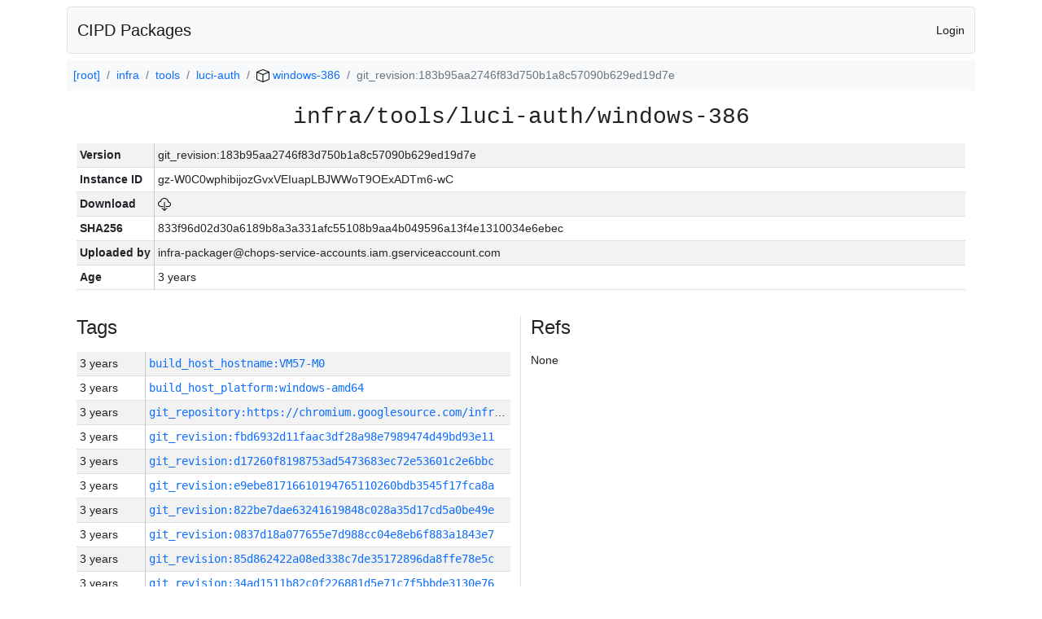

--- FILE ---
content_type: text/html; charset=utf-8
request_url: https://chrome-infra-packages.appspot.com/p/infra/tools/luci-auth/windows-386/+/git_revision:183b95aa2746f83d750b1a8c57090b629ed19d7e
body_size: 28296
content:

<!DOCTYPE html>
<html lang="en">

<head>
  <meta http-equiv="Content-type" content="text/html; charset=UTF-8">
  <link href="/static/bootstrap/css/bootstrap.min.css" rel="stylesheet">
  <title>CIPD Packages</title>
  <script src="/static/bootstrap/js/bootstrap.bundle.min.js"></script>
  <style>
    body {
      font-family: "Helvetica Neue", Helvetica, Arial, sans-serif;
      font-size: 14px;
    }
    a {
      text-decoration: none!important;
    }
    .info-table-key {
      width: 1px;
      white-space: nowrap;
      border-right: 1px solid #cccccc;
    }
    .md-table-key {
      font-family: monospace;
      width: 200px;
      white-space: nowrap;
    }
    .md-table-value {
      font-family: monospace;
      max-width: 0px;
      white-space: nowrap;
    }
    .md-modal-value {
      font-family: monospace;
      width: 100%;
      height: 250px;
    }
    .age-td {
      width: 6em;
      white-space: nowrap;
      overflow: hidden;
      text-overflow: ellipsis;
      border-right: 1px solid #cccccc;
    }
    .ref-btn {
      display: inline;
      padding: .3em .2em .4em .3em;
      margin-left: 0.1em;
      margin-right: 0.15em;
      font-size: 75%;
      font-weight: 700;
      line-height: 1;
      text-align: center;
      white-space: nowrap;
      vertical-align: baseline;
      border-radius: .25em;
    }
    .version-link {
      font-family: monospace;
      text-decoration: none!important;
    }
  </style>
</head>

<body class="pt-2">
  <div class="container">
    <nav class="navbar navbar-expand-md navbar-light bg-light rounded border mb-2">
      <div class="container-fluid">
        <a class="navbar-brand" href="/">CIPD Packages</a>
        <span class="navbar-text">
        
          <a href="/auth/openid/login?r=%2Fp%2Finfra%2Ftools%2Fluci-auth%2Fwindows-386%2F%2B%2Fgit_revision%3A183b95aa2746f83d750b1a8c57090b629ed19d7e">Login</a>
        
        </span>
      </div>
    </nav>

    <div id="content-box">
      


<nav aria-label="breadcrumb">
  <ol class="breadcrumb bg-light p-2">
    
      
      <li class="breadcrumb-item">
        <a href="/">
          
          [root]
        </a>
      </li>
      
    
      
      <li class="breadcrumb-item">
        <a href="/p/infra">
          
          infra
        </a>
      </li>
      
    
      
      <li class="breadcrumb-item">
        <a href="/p/infra/tools">
          
          tools
        </a>
      </li>
      
    
      
      <li class="breadcrumb-item">
        <a href="/p/infra/tools/luci-auth">
          
          luci-auth
        </a>
      </li>
      
    
      
      <li class="breadcrumb-item">
        <a href="/p/infra/tools/luci-auth/windows-386">
          
<img src="/static/icons/package.svg" />

          windows-386
        </a>
      </li>
      
    
      
      <li class="breadcrumb-item active" aria-current="page">
        
        git_revision:183b95aa2746f83d750b1a8c57090b629ed19d7e
      </li>
      
    
  </ol>
</nav>


<div class="container">

  <div class="row mb-3">
    <div class="col-sm-12">
      <h3 class="user-select-all font-monospace text-center mb-3">infra/tools/luci-auth/windows-386</h3>
      <table class="table table-striped table-sm">
        
        <tr>
          <td class="info-table-key"><b>Version</b></td>
          <td class="user-select-all">git_revision:183b95aa2746f83d750b1a8c57090b629ed19d7e</td>
        </tr>
        
        <tr>
          <td class="info-table-key"><b>Instance ID</b></td>
          <td class="user-select-all">gz-W0C0wphibijozGvxVEIuapLBJWWoT9OExADTm6-wC</td>
        </tr>
        <tr>
          <td class="info-table-key"><b>Download</b></td>
          <td>
            <a href="https://storage.googleapis.com/chrome-infra-packages/store/SHA256/833f96d02d30a6189b8a3a331afc55108b9aa4b049596a13f4e1310034e6ebec?X-Goog-Algorithm=GOOG4-RSA-SHA256&amp;X-Goog-Credential=chrome-infra-packages%40appspot.gserviceaccount.com%2F20260202%2Fauto%2Fstorage%2Fgoog4_request&amp;X-Goog-Date=20260202T143257Z&amp;X-Goog-Expires=7199&amp;X-Goog-Signature=[base64]&amp;X-Goog-SignedHeaders=host&amp;response-content-disposition=attachment%3B&#43;filename%3D%22luci-auth-windows-386.zip%22" title="Download">
              
<img src="/static/icons/download.svg" alt="Download" />

            </a>
          </td>
        </tr>
        <tr>
          <td class="info-table-key"><b>SHA256</b></td>
          <td class="user-select-all">833f96d02d30a6189b8a3a331afc55108b9aa4b049596a13f4e1310034e6ebec</td>
        </tr>
        <tr>
          <td class="info-table-key"><b>Uploaded by</b></td>
          <td class="user-select-all">infra-packager@chops-service-accounts.iam.gserviceaccount.com</td>
        </tr>
        <tr>
          <td class="info-table-key"><b>Age</b></td>
          <td class="user-select-all">3 years </td>
        </tr>
      </table>
    </div>
  </div>

  

  <div class="row">
    <div class="col-sm-6 border-end">
      
  <h4 class="mb-3">Tags</h4>
  
  <div class="table-responsive">
    <table class="table table-striped table-sm">
    
      <tr>
        <td class="age-td">3 years </td>
        <td class="text-truncate" style="max-width: 0px;">
          <a class="version-link" href="/p/infra/tools/luci-auth/windows-386/&#43;/build_host_hostname:VM57-M0" title="Set by infra-packager@chops-service-accounts.iam.gserviceaccount.com">
            build_host_hostname:VM57-M0
          </a>
        </td>
      </tr>
    
      <tr>
        <td class="age-td">3 years </td>
        <td class="text-truncate" style="max-width: 0px;">
          <a class="version-link" href="/p/infra/tools/luci-auth/windows-386/&#43;/build_host_platform:windows-amd64" title="Set by infra-packager@chops-service-accounts.iam.gserviceaccount.com">
            build_host_platform:windows-amd64
          </a>
        </td>
      </tr>
    
      <tr>
        <td class="age-td">3 years </td>
        <td class="text-truncate" style="max-width: 0px;">
          <a class="version-link" href="/p/infra/tools/luci-auth/windows-386/&#43;/git_repository:https://chromium.googlesource.com/infra/infra" title="Set by infra-packager@chops-service-accounts.iam.gserviceaccount.com">
            git_repository:https://chromium.googlesource.com/infra/infra
          </a>
        </td>
      </tr>
    
      <tr>
        <td class="age-td">3 years </td>
        <td class="text-truncate" style="max-width: 0px;">
          <a class="version-link" href="/p/infra/tools/luci-auth/windows-386/&#43;/git_revision:fbd6932d11faac3df28a98e7989474d49bd93e11" title="Set by infra-packager@chops-service-accounts.iam.gserviceaccount.com">
            git_revision:fbd6932d11faac3df28a98e7989474d49bd93e11
          </a>
        </td>
      </tr>
    
      <tr>
        <td class="age-td">3 years </td>
        <td class="text-truncate" style="max-width: 0px;">
          <a class="version-link" href="/p/infra/tools/luci-auth/windows-386/&#43;/git_revision:d17260f8198753ad5473683ec72e53601c2e6bbc" title="Set by infra-packager@chops-service-accounts.iam.gserviceaccount.com">
            git_revision:d17260f8198753ad5473683ec72e53601c2e6bbc
          </a>
        </td>
      </tr>
    
      <tr>
        <td class="age-td">3 years </td>
        <td class="text-truncate" style="max-width: 0px;">
          <a class="version-link" href="/p/infra/tools/luci-auth/windows-386/&#43;/git_revision:e9ebe81716610194765110260bdb3545f17fca8a" title="Set by infra-packager@chops-service-accounts.iam.gserviceaccount.com">
            git_revision:e9ebe81716610194765110260bdb3545f17fca8a
          </a>
        </td>
      </tr>
    
      <tr>
        <td class="age-td">3 years </td>
        <td class="text-truncate" style="max-width: 0px;">
          <a class="version-link" href="/p/infra/tools/luci-auth/windows-386/&#43;/git_revision:822be7dae63241619848c028a35d17cd5a0be49e" title="Set by infra-packager@chops-service-accounts.iam.gserviceaccount.com">
            git_revision:822be7dae63241619848c028a35d17cd5a0be49e
          </a>
        </td>
      </tr>
    
      <tr>
        <td class="age-td">3 years </td>
        <td class="text-truncate" style="max-width: 0px;">
          <a class="version-link" href="/p/infra/tools/luci-auth/windows-386/&#43;/git_revision:0837d18a077655e7d988cc04e8eb6f883a1843e7" title="Set by infra-packager@chops-service-accounts.iam.gserviceaccount.com">
            git_revision:0837d18a077655e7d988cc04e8eb6f883a1843e7
          </a>
        </td>
      </tr>
    
      <tr>
        <td class="age-td">3 years </td>
        <td class="text-truncate" style="max-width: 0px;">
          <a class="version-link" href="/p/infra/tools/luci-auth/windows-386/&#43;/git_revision:85d862422a08ed338c7de35172896da8ffe78e5c" title="Set by infra-packager@chops-service-accounts.iam.gserviceaccount.com">
            git_revision:85d862422a08ed338c7de35172896da8ffe78e5c
          </a>
        </td>
      </tr>
    
      <tr>
        <td class="age-td">3 years </td>
        <td class="text-truncate" style="max-width: 0px;">
          <a class="version-link" href="/p/infra/tools/luci-auth/windows-386/&#43;/git_revision:34ad1511b82c0f226881d5e71c7f5bbde3130e76" title="Set by infra-packager@chops-service-accounts.iam.gserviceaccount.com">
            git_revision:34ad1511b82c0f226881d5e71c7f5bbde3130e76
          </a>
        </td>
      </tr>
    
      <tr>
        <td class="age-td">3 years </td>
        <td class="text-truncate" style="max-width: 0px;">
          <a class="version-link" href="/p/infra/tools/luci-auth/windows-386/&#43;/git_revision:26002ec0817c960970911776db943d4502505289" title="Set by infra-packager@chops-service-accounts.iam.gserviceaccount.com">
            git_revision:26002ec0817c960970911776db943d4502505289
          </a>
        </td>
      </tr>
    
      <tr>
        <td class="age-td">3 years </td>
        <td class="text-truncate" style="max-width: 0px;">
          <a class="version-link" href="/p/infra/tools/luci-auth/windows-386/&#43;/git_revision:99581c428bcb3b278622a5a98219195600643cf8" title="Set by infra-packager@chops-service-accounts.iam.gserviceaccount.com">
            git_revision:99581c428bcb3b278622a5a98219195600643cf8
          </a>
        </td>
      </tr>
    
      <tr>
        <td class="age-td">3 years </td>
        <td class="text-truncate" style="max-width: 0px;">
          <a class="version-link" href="/p/infra/tools/luci-auth/windows-386/&#43;/git_revision:1c78f1e9767fbb73215b5275aa7786ab747c48ee" title="Set by infra-packager@chops-service-accounts.iam.gserviceaccount.com">
            git_revision:1c78f1e9767fbb73215b5275aa7786ab747c48ee
          </a>
        </td>
      </tr>
    
      <tr>
        <td class="age-td">3 years </td>
        <td class="text-truncate" style="max-width: 0px;">
          <a class="version-link" href="/p/infra/tools/luci-auth/windows-386/&#43;/git_revision:1e851872768c718db9e7b7a2cd1f9e762f093a28" title="Set by infra-packager@chops-service-accounts.iam.gserviceaccount.com">
            git_revision:1e851872768c718db9e7b7a2cd1f9e762f093a28
          </a>
        </td>
      </tr>
    
      <tr>
        <td class="age-td">3 years </td>
        <td class="text-truncate" style="max-width: 0px;">
          <a class="version-link" href="/p/infra/tools/luci-auth/windows-386/&#43;/git_revision:796e5402cdfe7a144d6e0c8aede9216db14117cb" title="Set by infra-packager@chops-service-accounts.iam.gserviceaccount.com">
            git_revision:796e5402cdfe7a144d6e0c8aede9216db14117cb
          </a>
        </td>
      </tr>
    
      <tr>
        <td class="age-td">3 years </td>
        <td class="text-truncate" style="max-width: 0px;">
          <a class="version-link" href="/p/infra/tools/luci-auth/windows-386/&#43;/git_revision:3dbc5c4bd5589836b46cc6237ff03aa92647bdc6" title="Set by infra-packager@chops-service-accounts.iam.gserviceaccount.com">
            git_revision:3dbc5c4bd5589836b46cc6237ff03aa92647bdc6
          </a>
        </td>
      </tr>
    
      <tr>
        <td class="age-td">3 years </td>
        <td class="text-truncate" style="max-width: 0px;">
          <a class="version-link" href="/p/infra/tools/luci-auth/windows-386/&#43;/git_revision:94b948dd056232aefc879a21136bd761536a6916" title="Set by infra-packager@chops-service-accounts.iam.gserviceaccount.com">
            git_revision:94b948dd056232aefc879a21136bd761536a6916
          </a>
        </td>
      </tr>
    
      <tr>
        <td class="age-td">3 years </td>
        <td class="text-truncate" style="max-width: 0px;">
          <a class="version-link" href="/p/infra/tools/luci-auth/windows-386/&#43;/git_revision:e2e2084510d5590b681a7f1d8f954d0defdd67f9" title="Set by infra-packager@chops-service-accounts.iam.gserviceaccount.com">
            git_revision:e2e2084510d5590b681a7f1d8f954d0defdd67f9
          </a>
        </td>
      </tr>
    
      <tr>
        <td class="age-td">3 years </td>
        <td class="text-truncate" style="max-width: 0px;">
          <a class="version-link" href="/p/infra/tools/luci-auth/windows-386/&#43;/git_revision:4d68181059099fcb3f41a80e5950a205a22b76aa" title="Set by infra-packager@chops-service-accounts.iam.gserviceaccount.com">
            git_revision:4d68181059099fcb3f41a80e5950a205a22b76aa
          </a>
        </td>
      </tr>
    
      <tr>
        <td class="age-td">3 years </td>
        <td class="text-truncate" style="max-width: 0px;">
          <a class="version-link" href="/p/infra/tools/luci-auth/windows-386/&#43;/git_revision:674311d42faeec1b88048b0efb672a9d6b8165c6" title="Set by infra-packager@chops-service-accounts.iam.gserviceaccount.com">
            git_revision:674311d42faeec1b88048b0efb672a9d6b8165c6
          </a>
        </td>
      </tr>
    
      <tr>
        <td class="age-td">3 years </td>
        <td class="text-truncate" style="max-width: 0px;">
          <a class="version-link" href="/p/infra/tools/luci-auth/windows-386/&#43;/git_revision:27629ba83c3ab072f8b0719513e7522a4f34d9a3" title="Set by infra-packager@chops-service-accounts.iam.gserviceaccount.com">
            git_revision:27629ba83c3ab072f8b0719513e7522a4f34d9a3
          </a>
        </td>
      </tr>
    
      <tr>
        <td class="age-td">3 years </td>
        <td class="text-truncate" style="max-width: 0px;">
          <a class="version-link" href="/p/infra/tools/luci-auth/windows-386/&#43;/git_revision:a90113dca2667c44eac6dbd8be1b280cbe27f7ed" title="Set by infra-packager@chops-service-accounts.iam.gserviceaccount.com">
            git_revision:a90113dca2667c44eac6dbd8be1b280cbe27f7ed
          </a>
        </td>
      </tr>
    
      <tr>
        <td class="age-td">3 years </td>
        <td class="text-truncate" style="max-width: 0px;">
          <a class="version-link" href="/p/infra/tools/luci-auth/windows-386/&#43;/git_revision:abeabd312402102c26131eec940087dfc25ec055" title="Set by infra-packager@chops-service-accounts.iam.gserviceaccount.com">
            git_revision:abeabd312402102c26131eec940087dfc25ec055
          </a>
        </td>
      </tr>
    
      <tr>
        <td class="age-td">3 years </td>
        <td class="text-truncate" style="max-width: 0px;">
          <a class="version-link" href="/p/infra/tools/luci-auth/windows-386/&#43;/git_revision:21111c5a0b2e45ea6ac9e7159d8e1269d8a82bde" title="Set by infra-packager@chops-service-accounts.iam.gserviceaccount.com">
            git_revision:21111c5a0b2e45ea6ac9e7159d8e1269d8a82bde
          </a>
        </td>
      </tr>
    
      <tr>
        <td class="age-td">3 years </td>
        <td class="text-truncate" style="max-width: 0px;">
          <a class="version-link" href="/p/infra/tools/luci-auth/windows-386/&#43;/git_revision:b52cf92c38d6727b7d54db88141d0769a4238c64" title="Set by infra-packager@chops-service-accounts.iam.gserviceaccount.com">
            git_revision:b52cf92c38d6727b7d54db88141d0769a4238c64
          </a>
        </td>
      </tr>
    
      <tr>
        <td class="age-td">3 years </td>
        <td class="text-truncate" style="max-width: 0px;">
          <a class="version-link" href="/p/infra/tools/luci-auth/windows-386/&#43;/git_revision:00421fa45f5b9e992fb41c808ecf5a5960653e3a" title="Set by infra-packager@chops-service-accounts.iam.gserviceaccount.com">
            git_revision:00421fa45f5b9e992fb41c808ecf5a5960653e3a
          </a>
        </td>
      </tr>
    
      <tr>
        <td class="age-td">3 years </td>
        <td class="text-truncate" style="max-width: 0px;">
          <a class="version-link" href="/p/infra/tools/luci-auth/windows-386/&#43;/git_revision:2c706b233872ad737daf4361df5e5c5f959d05b8" title="Set by infra-packager@chops-service-accounts.iam.gserviceaccount.com">
            git_revision:2c706b233872ad737daf4361df5e5c5f959d05b8
          </a>
        </td>
      </tr>
    
      <tr>
        <td class="age-td">3 years </td>
        <td class="text-truncate" style="max-width: 0px;">
          <a class="version-link" href="/p/infra/tools/luci-auth/windows-386/&#43;/git_revision:0194bf2d9cb010b69de6fc0785b042324bf0733e" title="Set by infra-packager@chops-service-accounts.iam.gserviceaccount.com">
            git_revision:0194bf2d9cb010b69de6fc0785b042324bf0733e
          </a>
        </td>
      </tr>
    
      <tr>
        <td class="age-td">3 years </td>
        <td class="text-truncate" style="max-width: 0px;">
          <a class="version-link" href="/p/infra/tools/luci-auth/windows-386/&#43;/git_revision:970633c6e943f4b146ee86365a3aa3de52bcb5ea" title="Set by infra-packager@chops-service-accounts.iam.gserviceaccount.com">
            git_revision:970633c6e943f4b146ee86365a3aa3de52bcb5ea
          </a>
        </td>
      </tr>
    
      <tr>
        <td class="age-td">3 years </td>
        <td class="text-truncate" style="max-width: 0px;">
          <a class="version-link" href="/p/infra/tools/luci-auth/windows-386/&#43;/git_revision:730adeba9f15ba5c76a27bd328d77d7c9b0772fe" title="Set by infra-packager@chops-service-accounts.iam.gserviceaccount.com">
            git_revision:730adeba9f15ba5c76a27bd328d77d7c9b0772fe
          </a>
        </td>
      </tr>
    
      <tr>
        <td class="age-td">3 years </td>
        <td class="text-truncate" style="max-width: 0px;">
          <a class="version-link" href="/p/infra/tools/luci-auth/windows-386/&#43;/git_revision:c51722d421a69fea8888d8133cc7e9b2b7cf937c" title="Set by infra-packager@chops-service-accounts.iam.gserviceaccount.com">
            git_revision:c51722d421a69fea8888d8133cc7e9b2b7cf937c
          </a>
        </td>
      </tr>
    
      <tr>
        <td class="age-td">3 years </td>
        <td class="text-truncate" style="max-width: 0px;">
          <a class="version-link" href="/p/infra/tools/luci-auth/windows-386/&#43;/git_revision:3af194935ae4ab6b050c715972eb5b08506f1c45" title="Set by infra-packager@chops-service-accounts.iam.gserviceaccount.com">
            git_revision:3af194935ae4ab6b050c715972eb5b08506f1c45
          </a>
        </td>
      </tr>
    
      <tr>
        <td class="age-td">3 years </td>
        <td class="text-truncate" style="max-width: 0px;">
          <a class="version-link" href="/p/infra/tools/luci-auth/windows-386/&#43;/git_revision:7c95dce3ed97d34fd04d4d4123e726c912f13689" title="Set by infra-packager@chops-service-accounts.iam.gserviceaccount.com">
            git_revision:7c95dce3ed97d34fd04d4d4123e726c912f13689
          </a>
        </td>
      </tr>
    
      <tr>
        <td class="age-td">3 years </td>
        <td class="text-truncate" style="max-width: 0px;">
          <a class="version-link" href="/p/infra/tools/luci-auth/windows-386/&#43;/git_revision:d5af7fded763e6f02f1d2274627df591cc07f4b3" title="Set by infra-packager@chops-service-accounts.iam.gserviceaccount.com">
            git_revision:d5af7fded763e6f02f1d2274627df591cc07f4b3
          </a>
        </td>
      </tr>
    
      <tr>
        <td class="age-td">3 years </td>
        <td class="text-truncate" style="max-width: 0px;">
          <a class="version-link" href="/p/infra/tools/luci-auth/windows-386/&#43;/git_revision:0a09c78a95c15bdf7dd4ef66882961255661c55b" title="Set by infra-packager@chops-service-accounts.iam.gserviceaccount.com">
            git_revision:0a09c78a95c15bdf7dd4ef66882961255661c55b
          </a>
        </td>
      </tr>
    
      <tr>
        <td class="age-td">3 years </td>
        <td class="text-truncate" style="max-width: 0px;">
          <a class="version-link" href="/p/infra/tools/luci-auth/windows-386/&#43;/git_revision:9491c90ea8b2a7df778c74268c331360fce320e6" title="Set by infra-packager@chops-service-accounts.iam.gserviceaccount.com">
            git_revision:9491c90ea8b2a7df778c74268c331360fce320e6
          </a>
        </td>
      </tr>
    
      <tr>
        <td class="age-td">3 years </td>
        <td class="text-truncate" style="max-width: 0px;">
          <a class="version-link" href="/p/infra/tools/luci-auth/windows-386/&#43;/git_revision:41f59a526a93ea4b448a448dadecccc8da6a5043" title="Set by infra-packager@chops-service-accounts.iam.gserviceaccount.com">
            git_revision:41f59a526a93ea4b448a448dadecccc8da6a5043
          </a>
        </td>
      </tr>
    
      <tr>
        <td class="age-td">3 years </td>
        <td class="text-truncate" style="max-width: 0px;">
          <a class="version-link" href="/p/infra/tools/luci-auth/windows-386/&#43;/git_revision:b9baac9dfd6a702bb2580ffad98983df20d7bb54" title="Set by infra-packager@chops-service-accounts.iam.gserviceaccount.com">
            git_revision:b9baac9dfd6a702bb2580ffad98983df20d7bb54
          </a>
        </td>
      </tr>
    
      <tr>
        <td class="age-td">3 years </td>
        <td class="text-truncate" style="max-width: 0px;">
          <a class="version-link" href="/p/infra/tools/luci-auth/windows-386/&#43;/git_revision:2635b0618a38a9584151aa7f9e1163e9adb992eb" title="Set by infra-packager@chops-service-accounts.iam.gserviceaccount.com">
            git_revision:2635b0618a38a9584151aa7f9e1163e9adb992eb
          </a>
        </td>
      </tr>
    
      <tr>
        <td class="age-td">3 years </td>
        <td class="text-truncate" style="max-width: 0px;">
          <a class="version-link" href="/p/infra/tools/luci-auth/windows-386/&#43;/git_revision:fa631061b665ed59aa289d950cbf131d22d7143e" title="Set by infra-packager@chops-service-accounts.iam.gserviceaccount.com">
            git_revision:fa631061b665ed59aa289d950cbf131d22d7143e
          </a>
        </td>
      </tr>
    
      <tr>
        <td class="age-td">3 years </td>
        <td class="text-truncate" style="max-width: 0px;">
          <a class="version-link" href="/p/infra/tools/luci-auth/windows-386/&#43;/git_revision:35bd44a6239b78397be99521cd9137087b809ee3" title="Set by infra-packager@chops-service-accounts.iam.gserviceaccount.com">
            git_revision:35bd44a6239b78397be99521cd9137087b809ee3
          </a>
        </td>
      </tr>
    
      <tr>
        <td class="age-td">3 years </td>
        <td class="text-truncate" style="max-width: 0px;">
          <a class="version-link" href="/p/infra/tools/luci-auth/windows-386/&#43;/git_revision:1a6100fc4f6636adfa66bdf8fc58262c758590f1" title="Set by infra-packager@chops-service-accounts.iam.gserviceaccount.com">
            git_revision:1a6100fc4f6636adfa66bdf8fc58262c758590f1
          </a>
        </td>
      </tr>
    
      <tr>
        <td class="age-td">3 years </td>
        <td class="text-truncate" style="max-width: 0px;">
          <a class="version-link" href="/p/infra/tools/luci-auth/windows-386/&#43;/git_revision:aaf35885d9868b3e363c379adc175f373ab1921a" title="Set by infra-packager@chops-service-accounts.iam.gserviceaccount.com">
            git_revision:aaf35885d9868b3e363c379adc175f373ab1921a
          </a>
        </td>
      </tr>
    
      <tr>
        <td class="age-td">3 years </td>
        <td class="text-truncate" style="max-width: 0px;">
          <a class="version-link" href="/p/infra/tools/luci-auth/windows-386/&#43;/git_revision:96f4f92deb16c25eb013d2f88e947e46febf5e00" title="Set by infra-packager@chops-service-accounts.iam.gserviceaccount.com">
            git_revision:96f4f92deb16c25eb013d2f88e947e46febf5e00
          </a>
        </td>
      </tr>
    
      <tr>
        <td class="age-td">3 years </td>
        <td class="text-truncate" style="max-width: 0px;">
          <a class="version-link" href="/p/infra/tools/luci-auth/windows-386/&#43;/git_revision:d78e6d338dbbe44cb0e9fbe54f20188b700a2037" title="Set by infra-packager@chops-service-accounts.iam.gserviceaccount.com">
            git_revision:d78e6d338dbbe44cb0e9fbe54f20188b700a2037
          </a>
        </td>
      </tr>
    
      <tr>
        <td class="age-td">3 years </td>
        <td class="text-truncate" style="max-width: 0px;">
          <a class="version-link" href="/p/infra/tools/luci-auth/windows-386/&#43;/git_revision:7e3db1841deb9c5433f9f2d6e673da6815ccb9c6" title="Set by infra-packager@chops-service-accounts.iam.gserviceaccount.com">
            git_revision:7e3db1841deb9c5433f9f2d6e673da6815ccb9c6
          </a>
        </td>
      </tr>
    
      <tr>
        <td class="age-td">3 years </td>
        <td class="text-truncate" style="max-width: 0px;">
          <a class="version-link" href="/p/infra/tools/luci-auth/windows-386/&#43;/git_revision:bfa60526750218afacf0c139adb66521c60614dc" title="Set by infra-packager@chops-service-accounts.iam.gserviceaccount.com">
            git_revision:bfa60526750218afacf0c139adb66521c60614dc
          </a>
        </td>
      </tr>
    
      <tr>
        <td class="age-td">3 years </td>
        <td class="text-truncate" style="max-width: 0px;">
          <a class="version-link" href="/p/infra/tools/luci-auth/windows-386/&#43;/git_revision:40423d44edecdec9554cff0f134cbc2083f5ed27" title="Set by infra-packager@chops-service-accounts.iam.gserviceaccount.com">
            git_revision:40423d44edecdec9554cff0f134cbc2083f5ed27
          </a>
        </td>
      </tr>
    
      <tr>
        <td class="age-td">3 years </td>
        <td class="text-truncate" style="max-width: 0px;">
          <a class="version-link" href="/p/infra/tools/luci-auth/windows-386/&#43;/git_revision:dc0dc3efecbb33f973a425a1425301c666fa8225" title="Set by infra-packager@chops-service-accounts.iam.gserviceaccount.com">
            git_revision:dc0dc3efecbb33f973a425a1425301c666fa8225
          </a>
        </td>
      </tr>
    
      <tr>
        <td class="age-td">3 years </td>
        <td class="text-truncate" style="max-width: 0px;">
          <a class="version-link" href="/p/infra/tools/luci-auth/windows-386/&#43;/git_revision:0889a6718f19ffb05ae09450400c799a647e5ddd" title="Set by infra-packager@chops-service-accounts.iam.gserviceaccount.com">
            git_revision:0889a6718f19ffb05ae09450400c799a647e5ddd
          </a>
        </td>
      </tr>
    
      <tr>
        <td class="age-td">3 years </td>
        <td class="text-truncate" style="max-width: 0px;">
          <a class="version-link" href="/p/infra/tools/luci-auth/windows-386/&#43;/git_revision:46c37d54adc9a37c4f363f85abf9c0031777d805" title="Set by infra-packager@chops-service-accounts.iam.gserviceaccount.com">
            git_revision:46c37d54adc9a37c4f363f85abf9c0031777d805
          </a>
        </td>
      </tr>
    
      <tr>
        <td class="age-td">3 years </td>
        <td class="text-truncate" style="max-width: 0px;">
          <a class="version-link" href="/p/infra/tools/luci-auth/windows-386/&#43;/git_revision:84cd358d8348cefe54fc73f90da191bf2e1a55a4" title="Set by infra-packager@chops-service-accounts.iam.gserviceaccount.com">
            git_revision:84cd358d8348cefe54fc73f90da191bf2e1a55a4
          </a>
        </td>
      </tr>
    
      <tr>
        <td class="age-td">3 years </td>
        <td class="text-truncate" style="max-width: 0px;">
          <a class="version-link" href="/p/infra/tools/luci-auth/windows-386/&#43;/git_revision:c674477635f9e1e131a209d4feba671675a370d5" title="Set by infra-packager@chops-service-accounts.iam.gserviceaccount.com">
            git_revision:c674477635f9e1e131a209d4feba671675a370d5
          </a>
        </td>
      </tr>
    
      <tr>
        <td class="age-td">3 years </td>
        <td class="text-truncate" style="max-width: 0px;">
          <a class="version-link" href="/p/infra/tools/luci-auth/windows-386/&#43;/git_revision:02f8ffcce5965c0327615a2e76fbe07f677b0a50" title="Set by infra-packager@chops-service-accounts.iam.gserviceaccount.com">
            git_revision:02f8ffcce5965c0327615a2e76fbe07f677b0a50
          </a>
        </td>
      </tr>
    
      <tr>
        <td class="age-td">3 years </td>
        <td class="text-truncate" style="max-width: 0px;">
          <a class="version-link" href="/p/infra/tools/luci-auth/windows-386/&#43;/git_revision:437accc6543e9cc769f30ee0b153f58f25b0bd63" title="Set by infra-packager@chops-service-accounts.iam.gserviceaccount.com">
            git_revision:437accc6543e9cc769f30ee0b153f58f25b0bd63
          </a>
        </td>
      </tr>
    
      <tr>
        <td class="age-td">3 years </td>
        <td class="text-truncate" style="max-width: 0px;">
          <a class="version-link" href="/p/infra/tools/luci-auth/windows-386/&#43;/git_revision:702aa79875ce17518cc099619b1d0f67f3d1ea2e" title="Set by infra-packager@chops-service-accounts.iam.gserviceaccount.com">
            git_revision:702aa79875ce17518cc099619b1d0f67f3d1ea2e
          </a>
        </td>
      </tr>
    
      <tr>
        <td class="age-td">3 years </td>
        <td class="text-truncate" style="max-width: 0px;">
          <a class="version-link" href="/p/infra/tools/luci-auth/windows-386/&#43;/git_revision:50a02ebb454bfd27cb2c067bfb20ba47e4df788b" title="Set by infra-packager@chops-service-accounts.iam.gserviceaccount.com">
            git_revision:50a02ebb454bfd27cb2c067bfb20ba47e4df788b
          </a>
        </td>
      </tr>
    
      <tr>
        <td class="age-td">3 years </td>
        <td class="text-truncate" style="max-width: 0px;">
          <a class="version-link" href="/p/infra/tools/luci-auth/windows-386/&#43;/git_revision:2c661e72d64c294f7629b9d431bebce6361a00b9" title="Set by infra-packager@chops-service-accounts.iam.gserviceaccount.com">
            git_revision:2c661e72d64c294f7629b9d431bebce6361a00b9
          </a>
        </td>
      </tr>
    
      <tr>
        <td class="age-td">3 years </td>
        <td class="text-truncate" style="max-width: 0px;">
          <a class="version-link" href="/p/infra/tools/luci-auth/windows-386/&#43;/git_revision:a0990d76ca635b9966be005fc76c0315dddb1ee0" title="Set by infra-packager@chops-service-accounts.iam.gserviceaccount.com">
            git_revision:a0990d76ca635b9966be005fc76c0315dddb1ee0
          </a>
        </td>
      </tr>
    
      <tr>
        <td class="age-td">3 years </td>
        <td class="text-truncate" style="max-width: 0px;">
          <a class="version-link" href="/p/infra/tools/luci-auth/windows-386/&#43;/git_revision:1afb4a94a8a7d0fc59193ca591e339b8a5b01129" title="Set by infra-packager@chops-service-accounts.iam.gserviceaccount.com">
            git_revision:1afb4a94a8a7d0fc59193ca591e339b8a5b01129
          </a>
        </td>
      </tr>
    
      <tr>
        <td class="age-td">3 years </td>
        <td class="text-truncate" style="max-width: 0px;">
          <a class="version-link" href="/p/infra/tools/luci-auth/windows-386/&#43;/git_revision:4fbe2acc813de75bf833f8cfd002a5980ec130b9" title="Set by infra-packager@chops-service-accounts.iam.gserviceaccount.com">
            git_revision:4fbe2acc813de75bf833f8cfd002a5980ec130b9
          </a>
        </td>
      </tr>
    
      <tr>
        <td class="age-td">3 years </td>
        <td class="text-truncate" style="max-width: 0px;">
          <a class="version-link" href="/p/infra/tools/luci-auth/windows-386/&#43;/git_revision:ea3834e170f4581bb066a1b2c8165585fc38158b" title="Set by infra-packager@chops-service-accounts.iam.gserviceaccount.com">
            git_revision:ea3834e170f4581bb066a1b2c8165585fc38158b
          </a>
        </td>
      </tr>
    
      <tr>
        <td class="age-td">3 years </td>
        <td class="text-truncate" style="max-width: 0px;">
          <a class="version-link" href="/p/infra/tools/luci-auth/windows-386/&#43;/git_revision:7b061c17085bd75a4e9d7103d18ad150eae56cbf" title="Set by infra-packager@chops-service-accounts.iam.gserviceaccount.com">
            git_revision:7b061c17085bd75a4e9d7103d18ad150eae56cbf
          </a>
        </td>
      </tr>
    
      <tr>
        <td class="age-td">3 years </td>
        <td class="text-truncate" style="max-width: 0px;">
          <a class="version-link" href="/p/infra/tools/luci-auth/windows-386/&#43;/git_revision:0a2cd25ff3a1da2746812c361fbc8d3a9a557dbd" title="Set by infra-packager@chops-service-accounts.iam.gserviceaccount.com">
            git_revision:0a2cd25ff3a1da2746812c361fbc8d3a9a557dbd
          </a>
        </td>
      </tr>
    
      <tr>
        <td class="age-td">3 years </td>
        <td class="text-truncate" style="max-width: 0px;">
          <a class="version-link" href="/p/infra/tools/luci-auth/windows-386/&#43;/git_revision:bff5e2e48c1dc3acc11b7f66bfb8d7648aa348ec" title="Set by infra-packager@chops-service-accounts.iam.gserviceaccount.com">
            git_revision:bff5e2e48c1dc3acc11b7f66bfb8d7648aa348ec
          </a>
        </td>
      </tr>
    
      <tr>
        <td class="age-td">3 years </td>
        <td class="text-truncate" style="max-width: 0px;">
          <a class="version-link" href="/p/infra/tools/luci-auth/windows-386/&#43;/git_revision:34648aca845b0f73145aa7770b5c4b51d5f328b2" title="Set by infra-packager@chops-service-accounts.iam.gserviceaccount.com">
            git_revision:34648aca845b0f73145aa7770b5c4b51d5f328b2
          </a>
        </td>
      </tr>
    
      <tr>
        <td class="age-td">3 years </td>
        <td class="text-truncate" style="max-width: 0px;">
          <a class="version-link" href="/p/infra/tools/luci-auth/windows-386/&#43;/git_revision:74ef5e9848ca5ad94705ff2c38e19147148628e4" title="Set by infra-packager@chops-service-accounts.iam.gserviceaccount.com">
            git_revision:74ef5e9848ca5ad94705ff2c38e19147148628e4
          </a>
        </td>
      </tr>
    
      <tr>
        <td class="age-td">3 years </td>
        <td class="text-truncate" style="max-width: 0px;">
          <a class="version-link" href="/p/infra/tools/luci-auth/windows-386/&#43;/git_revision:11cc9f17616b8955322532bf4bcc5e70862624b8" title="Set by infra-packager@chops-service-accounts.iam.gserviceaccount.com">
            git_revision:11cc9f17616b8955322532bf4bcc5e70862624b8
          </a>
        </td>
      </tr>
    
      <tr>
        <td class="age-td">3 years </td>
        <td class="text-truncate" style="max-width: 0px;">
          <a class="version-link" href="/p/infra/tools/luci-auth/windows-386/&#43;/git_revision:5fae48ea701ffaafbb9535bc7e4deab746d301c6" title="Set by infra-packager@chops-service-accounts.iam.gserviceaccount.com">
            git_revision:5fae48ea701ffaafbb9535bc7e4deab746d301c6
          </a>
        </td>
      </tr>
    
      <tr>
        <td class="age-td">3 years </td>
        <td class="text-truncate" style="max-width: 0px;">
          <a class="version-link" href="/p/infra/tools/luci-auth/windows-386/&#43;/git_revision:f1a7113b40082ee7dfdb6fc3e0f6471bc34bfc6b" title="Set by infra-packager@chops-service-accounts.iam.gserviceaccount.com">
            git_revision:f1a7113b40082ee7dfdb6fc3e0f6471bc34bfc6b
          </a>
        </td>
      </tr>
    
      <tr>
        <td class="age-td">3 years </td>
        <td class="text-truncate" style="max-width: 0px;">
          <a class="version-link" href="/p/infra/tools/luci-auth/windows-386/&#43;/git_revision:66e257fd63d5712daff96cc7c5c8d80af439271b" title="Set by infra-packager@chops-service-accounts.iam.gserviceaccount.com">
            git_revision:66e257fd63d5712daff96cc7c5c8d80af439271b
          </a>
        </td>
      </tr>
    
      <tr>
        <td class="age-td">3 years </td>
        <td class="text-truncate" style="max-width: 0px;">
          <a class="version-link" href="/p/infra/tools/luci-auth/windows-386/&#43;/git_revision:7fcb42de73ff2b2ef8bf132317d2f6be0872fd28" title="Set by infra-packager@chops-service-accounts.iam.gserviceaccount.com">
            git_revision:7fcb42de73ff2b2ef8bf132317d2f6be0872fd28
          </a>
        </td>
      </tr>
    
      <tr>
        <td class="age-td">3 years </td>
        <td class="text-truncate" style="max-width: 0px;">
          <a class="version-link" href="/p/infra/tools/luci-auth/windows-386/&#43;/git_revision:262062176b422f2a5006c7b5231a615b9da9353d" title="Set by infra-packager@chops-service-accounts.iam.gserviceaccount.com">
            git_revision:262062176b422f2a5006c7b5231a615b9da9353d
          </a>
        </td>
      </tr>
    
      <tr>
        <td class="age-td">3 years </td>
        <td class="text-truncate" style="max-width: 0px;">
          <a class="version-link" href="/p/infra/tools/luci-auth/windows-386/&#43;/git_revision:e56d9b3090594602a52688b72dd6daab9ea0b182" title="Set by infra-packager@chops-service-accounts.iam.gserviceaccount.com">
            git_revision:e56d9b3090594602a52688b72dd6daab9ea0b182
          </a>
        </td>
      </tr>
    
      <tr>
        <td class="age-td">3 years </td>
        <td class="text-truncate" style="max-width: 0px;">
          <a class="version-link" href="/p/infra/tools/luci-auth/windows-386/&#43;/git_revision:399ddb1f491d171313481bde439eaaffb38fdcc5" title="Set by infra-packager@chops-service-accounts.iam.gserviceaccount.com">
            git_revision:399ddb1f491d171313481bde439eaaffb38fdcc5
          </a>
        </td>
      </tr>
    
      <tr>
        <td class="age-td">3 years </td>
        <td class="text-truncate" style="max-width: 0px;">
          <a class="version-link" href="/p/infra/tools/luci-auth/windows-386/&#43;/git_revision:7e1a943a3df3ace648f53085e992737d666aeee4" title="Set by infra-packager@chops-service-accounts.iam.gserviceaccount.com">
            git_revision:7e1a943a3df3ace648f53085e992737d666aeee4
          </a>
        </td>
      </tr>
    
      <tr>
        <td class="age-td">3 years </td>
        <td class="text-truncate" style="max-width: 0px;">
          <a class="version-link" href="/p/infra/tools/luci-auth/windows-386/&#43;/git_revision:dc49255f80379f0de96b286125968e999d21b7ef" title="Set by infra-packager@chops-service-accounts.iam.gserviceaccount.com">
            git_revision:dc49255f80379f0de96b286125968e999d21b7ef
          </a>
        </td>
      </tr>
    
      <tr>
        <td class="age-td">3 years </td>
        <td class="text-truncate" style="max-width: 0px;">
          <a class="version-link" href="/p/infra/tools/luci-auth/windows-386/&#43;/git_revision:5ceeb9124f3a3971a6449de138848a7967b4fbf8" title="Set by infra-packager@chops-service-accounts.iam.gserviceaccount.com">
            git_revision:5ceeb9124f3a3971a6449de138848a7967b4fbf8
          </a>
        </td>
      </tr>
    
      <tr>
        <td class="age-td">3 years </td>
        <td class="text-truncate" style="max-width: 0px;">
          <a class="version-link" href="/p/infra/tools/luci-auth/windows-386/&#43;/git_revision:a2473c2a81e0aea0a2881c276d190f63ed667ac0" title="Set by infra-packager@chops-service-accounts.iam.gserviceaccount.com">
            git_revision:a2473c2a81e0aea0a2881c276d190f63ed667ac0
          </a>
        </td>
      </tr>
    
      <tr>
        <td class="age-td">3 years </td>
        <td class="text-truncate" style="max-width: 0px;">
          <a class="version-link" href="/p/infra/tools/luci-auth/windows-386/&#43;/git_revision:0b04cc123f4be3b30790cfc2f71c63698a35f25b" title="Set by infra-packager@chops-service-accounts.iam.gserviceaccount.com">
            git_revision:0b04cc123f4be3b30790cfc2f71c63698a35f25b
          </a>
        </td>
      </tr>
    
      <tr>
        <td class="age-td">3 years </td>
        <td class="text-truncate" style="max-width: 0px;">
          <a class="version-link" href="/p/infra/tools/luci-auth/windows-386/&#43;/git_revision:3775a0e438b14fb7af4a5ddf52c8116f6b311f72" title="Set by infra-packager@chops-service-accounts.iam.gserviceaccount.com">
            git_revision:3775a0e438b14fb7af4a5ddf52c8116f6b311f72
          </a>
        </td>
      </tr>
    
      <tr>
        <td class="age-td">3 years </td>
        <td class="text-truncate" style="max-width: 0px;">
          <a class="version-link" href="/p/infra/tools/luci-auth/windows-386/&#43;/git_revision:244060b741971bd1e096bc8fcbab5a3c58959347" title="Set by infra-packager@chops-service-accounts.iam.gserviceaccount.com">
            git_revision:244060b741971bd1e096bc8fcbab5a3c58959347
          </a>
        </td>
      </tr>
    
      <tr>
        <td class="age-td">3 years </td>
        <td class="text-truncate" style="max-width: 0px;">
          <a class="version-link" href="/p/infra/tools/luci-auth/windows-386/&#43;/git_revision:c7d4fb61d01bd49898dad7683b8914e5b88d9b32" title="Set by infra-packager@chops-service-accounts.iam.gserviceaccount.com">
            git_revision:c7d4fb61d01bd49898dad7683b8914e5b88d9b32
          </a>
        </td>
      </tr>
    
      <tr>
        <td class="age-td">3 years </td>
        <td class="text-truncate" style="max-width: 0px;">
          <a class="version-link" href="/p/infra/tools/luci-auth/windows-386/&#43;/git_revision:0e3a76130bfc3cff627d9857b10b335a3e6bebe4" title="Set by infra-packager@chops-service-accounts.iam.gserviceaccount.com">
            git_revision:0e3a76130bfc3cff627d9857b10b335a3e6bebe4
          </a>
        </td>
      </tr>
    
      <tr>
        <td class="age-td">3 years </td>
        <td class="text-truncate" style="max-width: 0px;">
          <a class="version-link" href="/p/infra/tools/luci-auth/windows-386/&#43;/git_revision:3ff284f47ef6f64fbb4c96e80ea0100246135701" title="Set by infra-packager@chops-service-accounts.iam.gserviceaccount.com">
            git_revision:3ff284f47ef6f64fbb4c96e80ea0100246135701
          </a>
        </td>
      </tr>
    
      <tr>
        <td class="age-td">3 years </td>
        <td class="text-truncate" style="max-width: 0px;">
          <a class="version-link" href="/p/infra/tools/luci-auth/windows-386/&#43;/git_revision:5708bd94bffde1fe82c5038a88afa382ecdce0c5" title="Set by infra-packager@chops-service-accounts.iam.gserviceaccount.com">
            git_revision:5708bd94bffde1fe82c5038a88afa382ecdce0c5
          </a>
        </td>
      </tr>
    
      <tr>
        <td class="age-td">3 years </td>
        <td class="text-truncate" style="max-width: 0px;">
          <a class="version-link" href="/p/infra/tools/luci-auth/windows-386/&#43;/git_revision:38043d13d36bef6cd2801470954ec1b6739904d2" title="Set by infra-packager@chops-service-accounts.iam.gserviceaccount.com">
            git_revision:38043d13d36bef6cd2801470954ec1b6739904d2
          </a>
        </td>
      </tr>
    
      <tr>
        <td class="age-td">3 years </td>
        <td class="text-truncate" style="max-width: 0px;">
          <a class="version-link" href="/p/infra/tools/luci-auth/windows-386/&#43;/git_revision:87302e45303fbadfa811ba3688ba942c36428107" title="Set by infra-packager@chops-service-accounts.iam.gserviceaccount.com">
            git_revision:87302e45303fbadfa811ba3688ba942c36428107
          </a>
        </td>
      </tr>
    
      <tr>
        <td class="age-td">3 years </td>
        <td class="text-truncate" style="max-width: 0px;">
          <a class="version-link" href="/p/infra/tools/luci-auth/windows-386/&#43;/git_revision:6344813a354918085513975d5600c81450fab61c" title="Set by infra-packager@chops-service-accounts.iam.gserviceaccount.com">
            git_revision:6344813a354918085513975d5600c81450fab61c
          </a>
        </td>
      </tr>
    
      <tr>
        <td class="age-td">3 years </td>
        <td class="text-truncate" style="max-width: 0px;">
          <a class="version-link" href="/p/infra/tools/luci-auth/windows-386/&#43;/git_revision:c1fbb046154e2061c7273ba85ba60d01aef27b5b" title="Set by infra-packager@chops-service-accounts.iam.gserviceaccount.com">
            git_revision:c1fbb046154e2061c7273ba85ba60d01aef27b5b
          </a>
        </td>
      </tr>
    
      <tr>
        <td class="age-td">3 years </td>
        <td class="text-truncate" style="max-width: 0px;">
          <a class="version-link" href="/p/infra/tools/luci-auth/windows-386/&#43;/git_revision:74505104584c8dca8f85cad4aa21c0a029005672" title="Set by infra-packager@chops-service-accounts.iam.gserviceaccount.com">
            git_revision:74505104584c8dca8f85cad4aa21c0a029005672
          </a>
        </td>
      </tr>
    
      <tr>
        <td class="age-td">3 years </td>
        <td class="text-truncate" style="max-width: 0px;">
          <a class="version-link" href="/p/infra/tools/luci-auth/windows-386/&#43;/git_revision:e821f6da1a199d494563179dc769ef6324dad50c" title="Set by infra-packager@chops-service-accounts.iam.gserviceaccount.com">
            git_revision:e821f6da1a199d494563179dc769ef6324dad50c
          </a>
        </td>
      </tr>
    
      <tr>
        <td class="age-td">3 years </td>
        <td class="text-truncate" style="max-width: 0px;">
          <a class="version-link" href="/p/infra/tools/luci-auth/windows-386/&#43;/git_revision:40e7f516f521271920ca9153d974670a54e8722b" title="Set by infra-packager@chops-service-accounts.iam.gserviceaccount.com">
            git_revision:40e7f516f521271920ca9153d974670a54e8722b
          </a>
        </td>
      </tr>
    
      <tr>
        <td class="age-td">3 years </td>
        <td class="text-truncate" style="max-width: 0px;">
          <a class="version-link" href="/p/infra/tools/luci-auth/windows-386/&#43;/git_revision:53e453fe18ac804848844e76949f36834b016708" title="Set by infra-packager@chops-service-accounts.iam.gserviceaccount.com">
            git_revision:53e453fe18ac804848844e76949f36834b016708
          </a>
        </td>
      </tr>
    
      <tr>
        <td class="age-td">3 years </td>
        <td class="text-truncate" style="max-width: 0px;">
          <a class="version-link" href="/p/infra/tools/luci-auth/windows-386/&#43;/git_revision:00e6d97ff8cdbb089a48c1261db16932e557dc06" title="Set by infra-packager@chops-service-accounts.iam.gserviceaccount.com">
            git_revision:00e6d97ff8cdbb089a48c1261db16932e557dc06
          </a>
        </td>
      </tr>
    
      <tr>
        <td class="age-td">3 years </td>
        <td class="text-truncate" style="max-width: 0px;">
          <a class="version-link" href="/p/infra/tools/luci-auth/windows-386/&#43;/git_revision:baa252d736ff0fb9dce8338a895624bb0320830b" title="Set by infra-packager@chops-service-accounts.iam.gserviceaccount.com">
            git_revision:baa252d736ff0fb9dce8338a895624bb0320830b
          </a>
        </td>
      </tr>
    
      <tr>
        <td class="age-td">3 years </td>
        <td class="text-truncate" style="max-width: 0px;">
          <a class="version-link" href="/p/infra/tools/luci-auth/windows-386/&#43;/git_revision:0c32f937a461b835810a206fa250310921be8e2a" title="Set by infra-packager@chops-service-accounts.iam.gserviceaccount.com">
            git_revision:0c32f937a461b835810a206fa250310921be8e2a
          </a>
        </td>
      </tr>
    
      <tr>
        <td class="age-td">3 years </td>
        <td class="text-truncate" style="max-width: 0px;">
          <a class="version-link" href="/p/infra/tools/luci-auth/windows-386/&#43;/git_revision:c2756aa3a3d00c5b6157857e0b6a39b54090d63f" title="Set by infra-packager@chops-service-accounts.iam.gserviceaccount.com">
            git_revision:c2756aa3a3d00c5b6157857e0b6a39b54090d63f
          </a>
        </td>
      </tr>
    
      <tr>
        <td class="age-td">3 years </td>
        <td class="text-truncate" style="max-width: 0px;">
          <a class="version-link" href="/p/infra/tools/luci-auth/windows-386/&#43;/git_revision:72895568200fda19e21d8fd1f834b9ab19af6cfc" title="Set by infra-packager@chops-service-accounts.iam.gserviceaccount.com">
            git_revision:72895568200fda19e21d8fd1f834b9ab19af6cfc
          </a>
        </td>
      </tr>
    
      <tr>
        <td class="age-td">3 years </td>
        <td class="text-truncate" style="max-width: 0px;">
          <a class="version-link" href="/p/infra/tools/luci-auth/windows-386/&#43;/git_revision:e8530371432f4c1cd906a717d9b1ad68e756e594" title="Set by infra-packager@chops-service-accounts.iam.gserviceaccount.com">
            git_revision:e8530371432f4c1cd906a717d9b1ad68e756e594
          </a>
        </td>
      </tr>
    
      <tr>
        <td class="age-td">3 years </td>
        <td class="text-truncate" style="max-width: 0px;">
          <a class="version-link" href="/p/infra/tools/luci-auth/windows-386/&#43;/git_revision:f628a4bc1a1bd076c572bdcb43625f6be4c637eb" title="Set by infra-packager@chops-service-accounts.iam.gserviceaccount.com">
            git_revision:f628a4bc1a1bd076c572bdcb43625f6be4c637eb
          </a>
        </td>
      </tr>
    
      <tr>
        <td class="age-td">3 years </td>
        <td class="text-truncate" style="max-width: 0px;">
          <a class="version-link" href="/p/infra/tools/luci-auth/windows-386/&#43;/git_revision:f82af5cb96a0180b4cd76f2553c73453321d83be" title="Set by infra-packager@chops-service-accounts.iam.gserviceaccount.com">
            git_revision:f82af5cb96a0180b4cd76f2553c73453321d83be
          </a>
        </td>
      </tr>
    
      <tr>
        <td class="age-td">3 years </td>
        <td class="text-truncate" style="max-width: 0px;">
          <a class="version-link" href="/p/infra/tools/luci-auth/windows-386/&#43;/git_revision:4787f2b68cc6257eaebb05b3089d202b2dc17400" title="Set by infra-packager@chops-service-accounts.iam.gserviceaccount.com">
            git_revision:4787f2b68cc6257eaebb05b3089d202b2dc17400
          </a>
        </td>
      </tr>
    
      <tr>
        <td class="age-td">3 years </td>
        <td class="text-truncate" style="max-width: 0px;">
          <a class="version-link" href="/p/infra/tools/luci-auth/windows-386/&#43;/git_revision:943e0acdf6ad31d64e6878cc34ae75e8f458573d" title="Set by infra-packager@chops-service-accounts.iam.gserviceaccount.com">
            git_revision:943e0acdf6ad31d64e6878cc34ae75e8f458573d
          </a>
        </td>
      </tr>
    
      <tr>
        <td class="age-td">3 years </td>
        <td class="text-truncate" style="max-width: 0px;">
          <a class="version-link" href="/p/infra/tools/luci-auth/windows-386/&#43;/git_revision:557f8a654ff8c918c743a1f464821bfb19e0651d" title="Set by infra-packager@chops-service-accounts.iam.gserviceaccount.com">
            git_revision:557f8a654ff8c918c743a1f464821bfb19e0651d
          </a>
        </td>
      </tr>
    
      <tr>
        <td class="age-td">3 years </td>
        <td class="text-truncate" style="max-width: 0px;">
          <a class="version-link" href="/p/infra/tools/luci-auth/windows-386/&#43;/git_revision:0222e19dc9ce62fa5d06e8965dcc6ac5c730a96b" title="Set by infra-packager@chops-service-accounts.iam.gserviceaccount.com">
            git_revision:0222e19dc9ce62fa5d06e8965dcc6ac5c730a96b
          </a>
        </td>
      </tr>
    
      <tr>
        <td class="age-td">3 years </td>
        <td class="text-truncate" style="max-width: 0px;">
          <a class="version-link" href="/p/infra/tools/luci-auth/windows-386/&#43;/git_revision:04b495fba058a10de86a353b96865254fce59274" title="Set by infra-packager@chops-service-accounts.iam.gserviceaccount.com">
            git_revision:04b495fba058a10de86a353b96865254fce59274
          </a>
        </td>
      </tr>
    
      <tr>
        <td class="age-td">3 years </td>
        <td class="text-truncate" style="max-width: 0px;">
          <a class="version-link" href="/p/infra/tools/luci-auth/windows-386/&#43;/git_revision:eaf0471740b0af985c2a97705ac84c46fe9005f2" title="Set by infra-packager@chops-service-accounts.iam.gserviceaccount.com">
            git_revision:eaf0471740b0af985c2a97705ac84c46fe9005f2
          </a>
        </td>
      </tr>
    
      <tr>
        <td class="age-td">3 years </td>
        <td class="text-truncate" style="max-width: 0px;">
          <a class="version-link" href="/p/infra/tools/luci-auth/windows-386/&#43;/git_revision:51c6a1a4c0720130b49a9bcd00b8a36133fd2c5b" title="Set by infra-packager@chops-service-accounts.iam.gserviceaccount.com">
            git_revision:51c6a1a4c0720130b49a9bcd00b8a36133fd2c5b
          </a>
        </td>
      </tr>
    
      <tr>
        <td class="age-td">3 years </td>
        <td class="text-truncate" style="max-width: 0px;">
          <a class="version-link" href="/p/infra/tools/luci-auth/windows-386/&#43;/git_revision:6722301a86a6d82e3a89f1ab602b567463a8904d" title="Set by infra-packager@chops-service-accounts.iam.gserviceaccount.com">
            git_revision:6722301a86a6d82e3a89f1ab602b567463a8904d
          </a>
        </td>
      </tr>
    
      <tr>
        <td class="age-td">3 years </td>
        <td class="text-truncate" style="max-width: 0px;">
          <a class="version-link" href="/p/infra/tools/luci-auth/windows-386/&#43;/git_revision:e20d8171d7c3f352ffc32a465554ca256d7509e2" title="Set by infra-packager@chops-service-accounts.iam.gserviceaccount.com">
            git_revision:e20d8171d7c3f352ffc32a465554ca256d7509e2
          </a>
        </td>
      </tr>
    
      <tr>
        <td class="age-td">3 years </td>
        <td class="text-truncate" style="max-width: 0px;">
          <a class="version-link" href="/p/infra/tools/luci-auth/windows-386/&#43;/git_revision:3e491176a547f13dea1aa6c8ee9184d2bcdfa33e" title="Set by infra-packager@chops-service-accounts.iam.gserviceaccount.com">
            git_revision:3e491176a547f13dea1aa6c8ee9184d2bcdfa33e
          </a>
        </td>
      </tr>
    
      <tr>
        <td class="age-td">3 years </td>
        <td class="text-truncate" style="max-width: 0px;">
          <a class="version-link" href="/p/infra/tools/luci-auth/windows-386/&#43;/git_revision:d8fbeb8870b55775b861ea205675238fba703e90" title="Set by infra-packager@chops-service-accounts.iam.gserviceaccount.com">
            git_revision:d8fbeb8870b55775b861ea205675238fba703e90
          </a>
        </td>
      </tr>
    
      <tr>
        <td class="age-td">3 years </td>
        <td class="text-truncate" style="max-width: 0px;">
          <a class="version-link" href="/p/infra/tools/luci-auth/windows-386/&#43;/git_revision:d1c2d852f7d6d60a7b8b57fc86d1634f7afdc237" title="Set by infra-packager@chops-service-accounts.iam.gserviceaccount.com">
            git_revision:d1c2d852f7d6d60a7b8b57fc86d1634f7afdc237
          </a>
        </td>
      </tr>
    
      <tr>
        <td class="age-td">3 years </td>
        <td class="text-truncate" style="max-width: 0px;">
          <a class="version-link" href="/p/infra/tools/luci-auth/windows-386/&#43;/git_revision:f1bdf3567164cf8e4dcf01f29c6ce6919224417c" title="Set by infra-packager@chops-service-accounts.iam.gserviceaccount.com">
            git_revision:f1bdf3567164cf8e4dcf01f29c6ce6919224417c
          </a>
        </td>
      </tr>
    
      <tr>
        <td class="age-td">3 years </td>
        <td class="text-truncate" style="max-width: 0px;">
          <a class="version-link" href="/p/infra/tools/luci-auth/windows-386/&#43;/git_revision:ee272169f87d110acb95cfc9c747dcdb12aef5e0" title="Set by infra-packager@chops-service-accounts.iam.gserviceaccount.com">
            git_revision:ee272169f87d110acb95cfc9c747dcdb12aef5e0
          </a>
        </td>
      </tr>
    
      <tr>
        <td class="age-td">3 years </td>
        <td class="text-truncate" style="max-width: 0px;">
          <a class="version-link" href="/p/infra/tools/luci-auth/windows-386/&#43;/git_revision:deaa1a6eb32ccd0f782102e8b99cdc85ccf28dba" title="Set by infra-packager@chops-service-accounts.iam.gserviceaccount.com">
            git_revision:deaa1a6eb32ccd0f782102e8b99cdc85ccf28dba
          </a>
        </td>
      </tr>
    
      <tr>
        <td class="age-td">3 years </td>
        <td class="text-truncate" style="max-width: 0px;">
          <a class="version-link" href="/p/infra/tools/luci-auth/windows-386/&#43;/git_revision:0f44af8f4bb2234ef3cdece4f10c879689015104" title="Set by infra-packager@chops-service-accounts.iam.gserviceaccount.com">
            git_revision:0f44af8f4bb2234ef3cdece4f10c879689015104
          </a>
        </td>
      </tr>
    
      <tr>
        <td class="age-td">3 years </td>
        <td class="text-truncate" style="max-width: 0px;">
          <a class="version-link" href="/p/infra/tools/luci-auth/windows-386/&#43;/git_revision:e4461239a890abd5e654a449b561b6e54b3009ab" title="Set by infra-packager@chops-service-accounts.iam.gserviceaccount.com">
            git_revision:e4461239a890abd5e654a449b561b6e54b3009ab
          </a>
        </td>
      </tr>
    
      <tr>
        <td class="age-td">3 years </td>
        <td class="text-truncate" style="max-width: 0px;">
          <a class="version-link" href="/p/infra/tools/luci-auth/windows-386/&#43;/git_revision:0dcee41d6400503836df097b29a5bea462d36b97" title="Set by infra-packager@chops-service-accounts.iam.gserviceaccount.com">
            git_revision:0dcee41d6400503836df097b29a5bea462d36b97
          </a>
        </td>
      </tr>
    
      <tr>
        <td class="age-td">3 years </td>
        <td class="text-truncate" style="max-width: 0px;">
          <a class="version-link" href="/p/infra/tools/luci-auth/windows-386/&#43;/git_revision:7530400f4a9506eebf7bd8405a43ddd4775218b8" title="Set by infra-packager@chops-service-accounts.iam.gserviceaccount.com">
            git_revision:7530400f4a9506eebf7bd8405a43ddd4775218b8
          </a>
        </td>
      </tr>
    
      <tr>
        <td class="age-td">3 years </td>
        <td class="text-truncate" style="max-width: 0px;">
          <a class="version-link" href="/p/infra/tools/luci-auth/windows-386/&#43;/git_revision:c62512ed3ca2794c752e0d078d58368c60eef5d2" title="Set by infra-packager@chops-service-accounts.iam.gserviceaccount.com">
            git_revision:c62512ed3ca2794c752e0d078d58368c60eef5d2
          </a>
        </td>
      </tr>
    
      <tr>
        <td class="age-td">3 years </td>
        <td class="text-truncate" style="max-width: 0px;">
          <a class="version-link" href="/p/infra/tools/luci-auth/windows-386/&#43;/git_revision:8e090c404b9c2f84fde05a743139ec36fd6ffa1f" title="Set by infra-packager@chops-service-accounts.iam.gserviceaccount.com">
            git_revision:8e090c404b9c2f84fde05a743139ec36fd6ffa1f
          </a>
        </td>
      </tr>
    
      <tr>
        <td class="age-td">3 years </td>
        <td class="text-truncate" style="max-width: 0px;">
          <a class="version-link" href="/p/infra/tools/luci-auth/windows-386/&#43;/git_revision:e7cce5e523ed1a0d503201df7cca2b7244aff963" title="Set by infra-packager@chops-service-accounts.iam.gserviceaccount.com">
            git_revision:e7cce5e523ed1a0d503201df7cca2b7244aff963
          </a>
        </td>
      </tr>
    
      <tr>
        <td class="age-td">3 years </td>
        <td class="text-truncate" style="max-width: 0px;">
          <a class="version-link" href="/p/infra/tools/luci-auth/windows-386/&#43;/git_revision:764f615b8c23ef1c3125f043ef8296cb2cfca3a1" title="Set by infra-packager@chops-service-accounts.iam.gserviceaccount.com">
            git_revision:764f615b8c23ef1c3125f043ef8296cb2cfca3a1
          </a>
        </td>
      </tr>
    
      <tr>
        <td class="age-td">3 years </td>
        <td class="text-truncate" style="max-width: 0px;">
          <a class="version-link" href="/p/infra/tools/luci-auth/windows-386/&#43;/git_revision:888329f00a4874861bead70de8d0a77a78be1a83" title="Set by infra-packager@chops-service-accounts.iam.gserviceaccount.com">
            git_revision:888329f00a4874861bead70de8d0a77a78be1a83
          </a>
        </td>
      </tr>
    
      <tr>
        <td class="age-td">3 years </td>
        <td class="text-truncate" style="max-width: 0px;">
          <a class="version-link" href="/p/infra/tools/luci-auth/windows-386/&#43;/git_revision:82f6dca567b7d897d0b983b0595bc116600fe64c" title="Set by infra-packager@chops-service-accounts.iam.gserviceaccount.com">
            git_revision:82f6dca567b7d897d0b983b0595bc116600fe64c
          </a>
        </td>
      </tr>
    
      <tr>
        <td class="age-td">3 years </td>
        <td class="text-truncate" style="max-width: 0px;">
          <a class="version-link" href="/p/infra/tools/luci-auth/windows-386/&#43;/git_revision:f4d2a5c65c296ece2113c69deb5853082420eb8b" title="Set by infra-packager@chops-service-accounts.iam.gserviceaccount.com">
            git_revision:f4d2a5c65c296ece2113c69deb5853082420eb8b
          </a>
        </td>
      </tr>
    
      <tr>
        <td class="age-td">3 years </td>
        <td class="text-truncate" style="max-width: 0px;">
          <a class="version-link" href="/p/infra/tools/luci-auth/windows-386/&#43;/git_revision:1527b6421a6d02cc1ac7f3d433bbfc43f2940938" title="Set by infra-packager@chops-service-accounts.iam.gserviceaccount.com">
            git_revision:1527b6421a6d02cc1ac7f3d433bbfc43f2940938
          </a>
        </td>
      </tr>
    
      <tr>
        <td class="age-td">3 years </td>
        <td class="text-truncate" style="max-width: 0px;">
          <a class="version-link" href="/p/infra/tools/luci-auth/windows-386/&#43;/git_revision:22b9ae48ea5297bdce95bcaad9bdd4dfb9698887" title="Set by infra-packager@chops-service-accounts.iam.gserviceaccount.com">
            git_revision:22b9ae48ea5297bdce95bcaad9bdd4dfb9698887
          </a>
        </td>
      </tr>
    
      <tr>
        <td class="age-td">3 years </td>
        <td class="text-truncate" style="max-width: 0px;">
          <a class="version-link" href="/p/infra/tools/luci-auth/windows-386/&#43;/git_revision:0c1ff4a5ffd96f16334a5dc1df51197df9eb1a69" title="Set by infra-packager@chops-service-accounts.iam.gserviceaccount.com">
            git_revision:0c1ff4a5ffd96f16334a5dc1df51197df9eb1a69
          </a>
        </td>
      </tr>
    
      <tr>
        <td class="age-td">3 years </td>
        <td class="text-truncate" style="max-width: 0px;">
          <a class="version-link" href="/p/infra/tools/luci-auth/windows-386/&#43;/git_revision:99280ef410031f4a0064f0fe61d68d017098353e" title="Set by infra-packager@chops-service-accounts.iam.gserviceaccount.com">
            git_revision:99280ef410031f4a0064f0fe61d68d017098353e
          </a>
        </td>
      </tr>
    
      <tr>
        <td class="age-td">3 years </td>
        <td class="text-truncate" style="max-width: 0px;">
          <a class="version-link" href="/p/infra/tools/luci-auth/windows-386/&#43;/git_revision:15aad9feb38b2dd74e83e8c292fbe9ae6fa23b2c" title="Set by infra-packager@chops-service-accounts.iam.gserviceaccount.com">
            git_revision:15aad9feb38b2dd74e83e8c292fbe9ae6fa23b2c
          </a>
        </td>
      </tr>
    
      <tr>
        <td class="age-td">3 years </td>
        <td class="text-truncate" style="max-width: 0px;">
          <a class="version-link" href="/p/infra/tools/luci-auth/windows-386/&#43;/git_revision:2f4f011af8240aa6e36baed748173ae35cac8a94" title="Set by infra-packager@chops-service-accounts.iam.gserviceaccount.com">
            git_revision:2f4f011af8240aa6e36baed748173ae35cac8a94
          </a>
        </td>
      </tr>
    
      <tr>
        <td class="age-td">3 years </td>
        <td class="text-truncate" style="max-width: 0px;">
          <a class="version-link" href="/p/infra/tools/luci-auth/windows-386/&#43;/git_revision:25153bb0d49ae1284f0f9c7894addb71def132d0" title="Set by infra-packager@chops-service-accounts.iam.gserviceaccount.com">
            git_revision:25153bb0d49ae1284f0f9c7894addb71def132d0
          </a>
        </td>
      </tr>
    
      <tr>
        <td class="age-td">3 years </td>
        <td class="text-truncate" style="max-width: 0px;">
          <a class="version-link" href="/p/infra/tools/luci-auth/windows-386/&#43;/git_revision:6a47d8d6745374c03d9e9f2b08b5a238aa04b299" title="Set by infra-packager@chops-service-accounts.iam.gserviceaccount.com">
            git_revision:6a47d8d6745374c03d9e9f2b08b5a238aa04b299
          </a>
        </td>
      </tr>
    
      <tr>
        <td class="age-td">3 years </td>
        <td class="text-truncate" style="max-width: 0px;">
          <a class="version-link" href="/p/infra/tools/luci-auth/windows-386/&#43;/git_revision:74acd76a1430c48e19d2887ecb433f68e1eab1eb" title="Set by infra-packager@chops-service-accounts.iam.gserviceaccount.com">
            git_revision:74acd76a1430c48e19d2887ecb433f68e1eab1eb
          </a>
        </td>
      </tr>
    
      <tr>
        <td class="age-td">3 years </td>
        <td class="text-truncate" style="max-width: 0px;">
          <a class="version-link" href="/p/infra/tools/luci-auth/windows-386/&#43;/git_revision:8f3c7cee9b388dec4b02f80fab742c2e052f41fb" title="Set by infra-packager@chops-service-accounts.iam.gserviceaccount.com">
            git_revision:8f3c7cee9b388dec4b02f80fab742c2e052f41fb
          </a>
        </td>
      </tr>
    
      <tr>
        <td class="age-td">3 years </td>
        <td class="text-truncate" style="max-width: 0px;">
          <a class="version-link" href="/p/infra/tools/luci-auth/windows-386/&#43;/git_revision:a85bd57b62b326d3f82b0451c51d3fb926605c2d" title="Set by infra-packager@chops-service-accounts.iam.gserviceaccount.com">
            git_revision:a85bd57b62b326d3f82b0451c51d3fb926605c2d
          </a>
        </td>
      </tr>
    
      <tr>
        <td class="age-td">3 years </td>
        <td class="text-truncate" style="max-width: 0px;">
          <a class="version-link" href="/p/infra/tools/luci-auth/windows-386/&#43;/git_revision:63759f34f359e4a3ee56d94369771b30ce3747c4" title="Set by infra-packager@chops-service-accounts.iam.gserviceaccount.com">
            git_revision:63759f34f359e4a3ee56d94369771b30ce3747c4
          </a>
        </td>
      </tr>
    
      <tr>
        <td class="age-td">3 years </td>
        <td class="text-truncate" style="max-width: 0px;">
          <a class="version-link" href="/p/infra/tools/luci-auth/windows-386/&#43;/git_revision:3146971f0ad9844bb33a28b06da56262ddd407e1" title="Set by infra-packager@chops-service-accounts.iam.gserviceaccount.com">
            git_revision:3146971f0ad9844bb33a28b06da56262ddd407e1
          </a>
        </td>
      </tr>
    
      <tr>
        <td class="age-td">3 years </td>
        <td class="text-truncate" style="max-width: 0px;">
          <a class="version-link" href="/p/infra/tools/luci-auth/windows-386/&#43;/git_revision:7421c70670513d33457557bad1e634b593afb63e" title="Set by infra-packager@chops-service-accounts.iam.gserviceaccount.com">
            git_revision:7421c70670513d33457557bad1e634b593afb63e
          </a>
        </td>
      </tr>
    
      <tr>
        <td class="age-td">3 years </td>
        <td class="text-truncate" style="max-width: 0px;">
          <a class="version-link" href="/p/infra/tools/luci-auth/windows-386/&#43;/git_revision:e9ea038798a600c87a86a989c242c7dd7c974b3a" title="Set by infra-packager@chops-service-accounts.iam.gserviceaccount.com">
            git_revision:e9ea038798a600c87a86a989c242c7dd7c974b3a
          </a>
        </td>
      </tr>
    
      <tr>
        <td class="age-td">3 years </td>
        <td class="text-truncate" style="max-width: 0px;">
          <a class="version-link" href="/p/infra/tools/luci-auth/windows-386/&#43;/git_revision:15ae62ca583f00e5a67c8d7a7d79431925883073" title="Set by infra-packager@chops-service-accounts.iam.gserviceaccount.com">
            git_revision:15ae62ca583f00e5a67c8d7a7d79431925883073
          </a>
        </td>
      </tr>
    
      <tr>
        <td class="age-td">3 years </td>
        <td class="text-truncate" style="max-width: 0px;">
          <a class="version-link" href="/p/infra/tools/luci-auth/windows-386/&#43;/git_revision:89298485414b6b5cb77dd94592e5838e5623f1bb" title="Set by infra-packager@chops-service-accounts.iam.gserviceaccount.com">
            git_revision:89298485414b6b5cb77dd94592e5838e5623f1bb
          </a>
        </td>
      </tr>
    
      <tr>
        <td class="age-td">3 years </td>
        <td class="text-truncate" style="max-width: 0px;">
          <a class="version-link" href="/p/infra/tools/luci-auth/windows-386/&#43;/git_revision:02ae470ec2d122010a93fc493cdd0b7afc27b245" title="Set by infra-packager@chops-service-accounts.iam.gserviceaccount.com">
            git_revision:02ae470ec2d122010a93fc493cdd0b7afc27b245
          </a>
        </td>
      </tr>
    
      <tr>
        <td class="age-td">3 years </td>
        <td class="text-truncate" style="max-width: 0px;">
          <a class="version-link" href="/p/infra/tools/luci-auth/windows-386/&#43;/git_revision:de14d04985cd19b9b44ae94e8119d67ff369c2d7" title="Set by infra-packager@chops-service-accounts.iam.gserviceaccount.com">
            git_revision:de14d04985cd19b9b44ae94e8119d67ff369c2d7
          </a>
        </td>
      </tr>
    
      <tr>
        <td class="age-td">3 years </td>
        <td class="text-truncate" style="max-width: 0px;">
          <a class="version-link" href="/p/infra/tools/luci-auth/windows-386/&#43;/git_revision:54cd794b1c8d19334340030c9d8b35f8fd47073b" title="Set by infra-packager@chops-service-accounts.iam.gserviceaccount.com">
            git_revision:54cd794b1c8d19334340030c9d8b35f8fd47073b
          </a>
        </td>
      </tr>
    
      <tr>
        <td class="age-td">3 years </td>
        <td class="text-truncate" style="max-width: 0px;">
          <a class="version-link" href="/p/infra/tools/luci-auth/windows-386/&#43;/git_revision:184e1c433a132b34d58726a0880aa05aa8cca93a" title="Set by infra-packager@chops-service-accounts.iam.gserviceaccount.com">
            git_revision:184e1c433a132b34d58726a0880aa05aa8cca93a
          </a>
        </td>
      </tr>
    
      <tr>
        <td class="age-td">3 years </td>
        <td class="text-truncate" style="max-width: 0px;">
          <a class="version-link" href="/p/infra/tools/luci-auth/windows-386/&#43;/git_revision:bf693030ea7507240d91ddbcec7960477418c282" title="Set by infra-packager@chops-service-accounts.iam.gserviceaccount.com">
            git_revision:bf693030ea7507240d91ddbcec7960477418c282
          </a>
        </td>
      </tr>
    
      <tr>
        <td class="age-td">3 years </td>
        <td class="text-truncate" style="max-width: 0px;">
          <a class="version-link" href="/p/infra/tools/luci-auth/windows-386/&#43;/git_revision:50399befbe02a980369b270c878fb5a4f0d38824" title="Set by infra-packager@chops-service-accounts.iam.gserviceaccount.com">
            git_revision:50399befbe02a980369b270c878fb5a4f0d38824
          </a>
        </td>
      </tr>
    
      <tr>
        <td class="age-td">3 years </td>
        <td class="text-truncate" style="max-width: 0px;">
          <a class="version-link" href="/p/infra/tools/luci-auth/windows-386/&#43;/git_revision:136e98b764292791c9409f2293850536a425be78" title="Set by infra-packager@chops-service-accounts.iam.gserviceaccount.com">
            git_revision:136e98b764292791c9409f2293850536a425be78
          </a>
        </td>
      </tr>
    
      <tr>
        <td class="age-td">3 years </td>
        <td class="text-truncate" style="max-width: 0px;">
          <a class="version-link" href="/p/infra/tools/luci-auth/windows-386/&#43;/git_revision:7af63c6480805e6ea10d8bf685f66c2001af0e9f" title="Set by infra-packager@chops-service-accounts.iam.gserviceaccount.com">
            git_revision:7af63c6480805e6ea10d8bf685f66c2001af0e9f
          </a>
        </td>
      </tr>
    
      <tr>
        <td class="age-td">3 years </td>
        <td class="text-truncate" style="max-width: 0px;">
          <a class="version-link" href="/p/infra/tools/luci-auth/windows-386/&#43;/git_revision:c5ba2fdef157a04729123d69fe9da44a85c66c31" title="Set by infra-packager@chops-service-accounts.iam.gserviceaccount.com">
            git_revision:c5ba2fdef157a04729123d69fe9da44a85c66c31
          </a>
        </td>
      </tr>
    
      <tr>
        <td class="age-td">3 years </td>
        <td class="text-truncate" style="max-width: 0px;">
          <a class="version-link" href="/p/infra/tools/luci-auth/windows-386/&#43;/git_revision:eb61b274ddc93ec65e74d2b1fee0764f0888109b" title="Set by infra-packager@chops-service-accounts.iam.gserviceaccount.com">
            git_revision:eb61b274ddc93ec65e74d2b1fee0764f0888109b
          </a>
        </td>
      </tr>
    
      <tr>
        <td class="age-td">3 years </td>
        <td class="text-truncate" style="max-width: 0px;">
          <a class="version-link" href="/p/infra/tools/luci-auth/windows-386/&#43;/git_revision:68abdb55dcfb67d9dcbf4fc09f161ef15b1ed383" title="Set by infra-packager@chops-service-accounts.iam.gserviceaccount.com">
            git_revision:68abdb55dcfb67d9dcbf4fc09f161ef15b1ed383
          </a>
        </td>
      </tr>
    
      <tr>
        <td class="age-td">3 years </td>
        <td class="text-truncate" style="max-width: 0px;">
          <a class="version-link" href="/p/infra/tools/luci-auth/windows-386/&#43;/git_revision:15aa4a57f3c9ace5de756cf8f67372a32e5d67d1" title="Set by infra-packager@chops-service-accounts.iam.gserviceaccount.com">
            git_revision:15aa4a57f3c9ace5de756cf8f67372a32e5d67d1
          </a>
        </td>
      </tr>
    
      <tr>
        <td class="age-td">3 years </td>
        <td class="text-truncate" style="max-width: 0px;">
          <a class="version-link" href="/p/infra/tools/luci-auth/windows-386/&#43;/git_revision:713896c7c7237e5cc60e2f8a9e78a086f8d2a4f7" title="Set by infra-packager@chops-service-accounts.iam.gserviceaccount.com">
            git_revision:713896c7c7237e5cc60e2f8a9e78a086f8d2a4f7
          </a>
        </td>
      </tr>
    
      <tr>
        <td class="age-td">3 years </td>
        <td class="text-truncate" style="max-width: 0px;">
          <a class="version-link" href="/p/infra/tools/luci-auth/windows-386/&#43;/git_revision:efa1ef7284b7badd1850077e978187855ebe111b" title="Set by infra-packager@chops-service-accounts.iam.gserviceaccount.com">
            git_revision:efa1ef7284b7badd1850077e978187855ebe111b
          </a>
        </td>
      </tr>
    
      <tr>
        <td class="age-td">3 years </td>
        <td class="text-truncate" style="max-width: 0px;">
          <a class="version-link" href="/p/infra/tools/luci-auth/windows-386/&#43;/git_revision:3d1c7c5ed7a67109c9fe9d3c2a82938d6f200d5a" title="Set by infra-packager@chops-service-accounts.iam.gserviceaccount.com">
            git_revision:3d1c7c5ed7a67109c9fe9d3c2a82938d6f200d5a
          </a>
        </td>
      </tr>
    
      <tr>
        <td class="age-td">3 years </td>
        <td class="text-truncate" style="max-width: 0px;">
          <a class="version-link" href="/p/infra/tools/luci-auth/windows-386/&#43;/git_revision:d664e1f59cbb3fa99b184945b37ed137569b85f2" title="Set by infra-packager@chops-service-accounts.iam.gserviceaccount.com">
            git_revision:d664e1f59cbb3fa99b184945b37ed137569b85f2
          </a>
        </td>
      </tr>
    
      <tr>
        <td class="age-td">3 years </td>
        <td class="text-truncate" style="max-width: 0px;">
          <a class="version-link" href="/p/infra/tools/luci-auth/windows-386/&#43;/git_revision:7e6a72cbb3685370208ee0195bca68f3a3fcac43" title="Set by infra-packager@chops-service-accounts.iam.gserviceaccount.com">
            git_revision:7e6a72cbb3685370208ee0195bca68f3a3fcac43
          </a>
        </td>
      </tr>
    
      <tr>
        <td class="age-td">3 years </td>
        <td class="text-truncate" style="max-width: 0px;">
          <a class="version-link" href="/p/infra/tools/luci-auth/windows-386/&#43;/git_revision:8e59552fc808b69e794ea66ec8e4ad70454c8a6f" title="Set by infra-packager@chops-service-accounts.iam.gserviceaccount.com">
            git_revision:8e59552fc808b69e794ea66ec8e4ad70454c8a6f
          </a>
        </td>
      </tr>
    
      <tr>
        <td class="age-td">3 years </td>
        <td class="text-truncate" style="max-width: 0px;">
          <a class="version-link" href="/p/infra/tools/luci-auth/windows-386/&#43;/git_revision:af20b6bbc635b89d6670fe57ef5cec1b5e028c0c" title="Set by infra-packager@chops-service-accounts.iam.gserviceaccount.com">
            git_revision:af20b6bbc635b89d6670fe57ef5cec1b5e028c0c
          </a>
        </td>
      </tr>
    
      <tr>
        <td class="age-td">3 years </td>
        <td class="text-truncate" style="max-width: 0px;">
          <a class="version-link" href="/p/infra/tools/luci-auth/windows-386/&#43;/git_revision:605a1cfd2043a5de880b144ee3cf6eed849d1965" title="Set by infra-packager@chops-service-accounts.iam.gserviceaccount.com">
            git_revision:605a1cfd2043a5de880b144ee3cf6eed849d1965
          </a>
        </td>
      </tr>
    
      <tr>
        <td class="age-td">3 years </td>
        <td class="text-truncate" style="max-width: 0px;">
          <a class="version-link" href="/p/infra/tools/luci-auth/windows-386/&#43;/git_revision:efe74064ea57d8a72f8334b61ac4870b7b8d0619" title="Set by infra-packager@chops-service-accounts.iam.gserviceaccount.com">
            git_revision:efe74064ea57d8a72f8334b61ac4870b7b8d0619
          </a>
        </td>
      </tr>
    
      <tr>
        <td class="age-td">3 years </td>
        <td class="text-truncate" style="max-width: 0px;">
          <a class="version-link" href="/p/infra/tools/luci-auth/windows-386/&#43;/git_revision:9fcae669b8579b6f44d294bdb9f8e7554cbf86dc" title="Set by infra-packager@chops-service-accounts.iam.gserviceaccount.com">
            git_revision:9fcae669b8579b6f44d294bdb9f8e7554cbf86dc
          </a>
        </td>
      </tr>
    
      <tr>
        <td class="age-td">3 years </td>
        <td class="text-truncate" style="max-width: 0px;">
          <a class="version-link" href="/p/infra/tools/luci-auth/windows-386/&#43;/git_revision:e400dfba7b3c12c023dd702969b1869762aa4c1a" title="Set by infra-packager@chops-service-accounts.iam.gserviceaccount.com">
            git_revision:e400dfba7b3c12c023dd702969b1869762aa4c1a
          </a>
        </td>
      </tr>
    
      <tr>
        <td class="age-td">3 years </td>
        <td class="text-truncate" style="max-width: 0px;">
          <a class="version-link" href="/p/infra/tools/luci-auth/windows-386/&#43;/git_revision:3bfac6b0562891afdca047693cbd3b3b6621a34b" title="Set by infra-packager@chops-service-accounts.iam.gserviceaccount.com">
            git_revision:3bfac6b0562891afdca047693cbd3b3b6621a34b
          </a>
        </td>
      </tr>
    
      <tr>
        <td class="age-td">3 years </td>
        <td class="text-truncate" style="max-width: 0px;">
          <a class="version-link" href="/p/infra/tools/luci-auth/windows-386/&#43;/git_revision:e2f7d9f87cfe63cf2cc01052b9e4f943dad64521" title="Set by infra-packager@chops-service-accounts.iam.gserviceaccount.com">
            git_revision:e2f7d9f87cfe63cf2cc01052b9e4f943dad64521
          </a>
        </td>
      </tr>
    
      <tr>
        <td class="age-td">3 years </td>
        <td class="text-truncate" style="max-width: 0px;">
          <a class="version-link" href="/p/infra/tools/luci-auth/windows-386/&#43;/git_revision:e7e9f6b5d7f8793e7581835c4cbda3cc219d3345" title="Set by infra-packager@chops-service-accounts.iam.gserviceaccount.com">
            git_revision:e7e9f6b5d7f8793e7581835c4cbda3cc219d3345
          </a>
        </td>
      </tr>
    
      <tr>
        <td class="age-td">3 years </td>
        <td class="text-truncate" style="max-width: 0px;">
          <a class="version-link" href="/p/infra/tools/luci-auth/windows-386/&#43;/git_revision:d4166149e8725162fd69401e7dfa49475ca894ee" title="Set by infra-packager@chops-service-accounts.iam.gserviceaccount.com">
            git_revision:d4166149e8725162fd69401e7dfa49475ca894ee
          </a>
        </td>
      </tr>
    
      <tr>
        <td class="age-td">3 years </td>
        <td class="text-truncate" style="max-width: 0px;">
          <a class="version-link" href="/p/infra/tools/luci-auth/windows-386/&#43;/git_revision:cc21a500756c924a48f46f4755d3857133d8caa0" title="Set by infra-packager@chops-service-accounts.iam.gserviceaccount.com">
            git_revision:cc21a500756c924a48f46f4755d3857133d8caa0
          </a>
        </td>
      </tr>
    
      <tr>
        <td class="age-td">3 years </td>
        <td class="text-truncate" style="max-width: 0px;">
          <a class="version-link" href="/p/infra/tools/luci-auth/windows-386/&#43;/git_revision:d171756bd949dbec63c260200044a9a19118f009" title="Set by infra-packager@chops-service-accounts.iam.gserviceaccount.com">
            git_revision:d171756bd949dbec63c260200044a9a19118f009
          </a>
        </td>
      </tr>
    
      <tr>
        <td class="age-td">3 years </td>
        <td class="text-truncate" style="max-width: 0px;">
          <a class="version-link" href="/p/infra/tools/luci-auth/windows-386/&#43;/git_revision:75c2c8363563c250562af252f92ec62e6bbbcd78" title="Set by infra-packager@chops-service-accounts.iam.gserviceaccount.com">
            git_revision:75c2c8363563c250562af252f92ec62e6bbbcd78
          </a>
        </td>
      </tr>
    
      <tr>
        <td class="age-td">3 years </td>
        <td class="text-truncate" style="max-width: 0px;">
          <a class="version-link" href="/p/infra/tools/luci-auth/windows-386/&#43;/git_revision:453f73c7e8f86ad4117e56d5cd92c16ed06d5ce6" title="Set by infra-packager@chops-service-accounts.iam.gserviceaccount.com">
            git_revision:453f73c7e8f86ad4117e56d5cd92c16ed06d5ce6
          </a>
        </td>
      </tr>
    
      <tr>
        <td class="age-td">3 years </td>
        <td class="text-truncate" style="max-width: 0px;">
          <a class="version-link" href="/p/infra/tools/luci-auth/windows-386/&#43;/git_revision:f29883c8799531c7bfb67be18af9946089a471e1" title="Set by infra-packager@chops-service-accounts.iam.gserviceaccount.com">
            git_revision:f29883c8799531c7bfb67be18af9946089a471e1
          </a>
        </td>
      </tr>
    
      <tr>
        <td class="age-td">3 years </td>
        <td class="text-truncate" style="max-width: 0px;">
          <a class="version-link" href="/p/infra/tools/luci-auth/windows-386/&#43;/git_revision:ca71d1040ef5135ff06dfec2fbc1323a5f577db8" title="Set by infra-packager@chops-service-accounts.iam.gserviceaccount.com">
            git_revision:ca71d1040ef5135ff06dfec2fbc1323a5f577db8
          </a>
        </td>
      </tr>
    
      <tr>
        <td class="age-td">3 years </td>
        <td class="text-truncate" style="max-width: 0px;">
          <a class="version-link" href="/p/infra/tools/luci-auth/windows-386/&#43;/git_revision:f523bda76da9cc379ab6787107f36eb9a89436ee" title="Set by infra-packager@chops-service-accounts.iam.gserviceaccount.com">
            git_revision:f523bda76da9cc379ab6787107f36eb9a89436ee
          </a>
        </td>
      </tr>
    
      <tr>
        <td class="age-td">3 years </td>
        <td class="text-truncate" style="max-width: 0px;">
          <a class="version-link" href="/p/infra/tools/luci-auth/windows-386/&#43;/git_revision:51e867940711d1bdd6dfde67b75a110b9102570a" title="Set by infra-packager@chops-service-accounts.iam.gserviceaccount.com">
            git_revision:51e867940711d1bdd6dfde67b75a110b9102570a
          </a>
        </td>
      </tr>
    
      <tr>
        <td class="age-td">3 years </td>
        <td class="text-truncate" style="max-width: 0px;">
          <a class="version-link" href="/p/infra/tools/luci-auth/windows-386/&#43;/git_revision:402f177a7ec5011f32dc5fc45e6667ac83519839" title="Set by infra-packager@chops-service-accounts.iam.gserviceaccount.com">
            git_revision:402f177a7ec5011f32dc5fc45e6667ac83519839
          </a>
        </td>
      </tr>
    
      <tr>
        <td class="age-td">3 years </td>
        <td class="text-truncate" style="max-width: 0px;">
          <a class="version-link" href="/p/infra/tools/luci-auth/windows-386/&#43;/git_revision:13360ae4aa4ff53e4a917f644c64099581fc2dd6" title="Set by infra-packager@chops-service-accounts.iam.gserviceaccount.com">
            git_revision:13360ae4aa4ff53e4a917f644c64099581fc2dd6
          </a>
        </td>
      </tr>
    
      <tr>
        <td class="age-td">3 years </td>
        <td class="text-truncate" style="max-width: 0px;">
          <a class="version-link" href="/p/infra/tools/luci-auth/windows-386/&#43;/git_revision:86f27ae47d7c9bb2223a7d2e8c92cc7d7a8b10c7" title="Set by infra-packager@chops-service-accounts.iam.gserviceaccount.com">
            git_revision:86f27ae47d7c9bb2223a7d2e8c92cc7d7a8b10c7
          </a>
        </td>
      </tr>
    
      <tr>
        <td class="age-td">3 years </td>
        <td class="text-truncate" style="max-width: 0px;">
          <a class="version-link" href="/p/infra/tools/luci-auth/windows-386/&#43;/git_revision:068976ff83561ffc8b8625d7537435e129f088e6" title="Set by infra-packager@chops-service-accounts.iam.gserviceaccount.com">
            git_revision:068976ff83561ffc8b8625d7537435e129f088e6
          </a>
        </td>
      </tr>
    
      <tr>
        <td class="age-td">3 years </td>
        <td class="text-truncate" style="max-width: 0px;">
          <a class="version-link" href="/p/infra/tools/luci-auth/windows-386/&#43;/git_revision:a8143bb887a38700e393769bf615c61d196dc177" title="Set by infra-packager@chops-service-accounts.iam.gserviceaccount.com">
            git_revision:a8143bb887a38700e393769bf615c61d196dc177
          </a>
        </td>
      </tr>
    
      <tr>
        <td class="age-td">3 years </td>
        <td class="text-truncate" style="max-width: 0px;">
          <a class="version-link" href="/p/infra/tools/luci-auth/windows-386/&#43;/git_revision:269dc834d784d45942e29ee3db045712bf48c0a2" title="Set by infra-packager@chops-service-accounts.iam.gserviceaccount.com">
            git_revision:269dc834d784d45942e29ee3db045712bf48c0a2
          </a>
        </td>
      </tr>
    
      <tr>
        <td class="age-td">3 years </td>
        <td class="text-truncate" style="max-width: 0px;">
          <a class="version-link" href="/p/infra/tools/luci-auth/windows-386/&#43;/git_revision:d0b9a12a9bdea3dbb1811d81a32a40bc99f6be56" title="Set by infra-packager@chops-service-accounts.iam.gserviceaccount.com">
            git_revision:d0b9a12a9bdea3dbb1811d81a32a40bc99f6be56
          </a>
        </td>
      </tr>
    
      <tr>
        <td class="age-td">3 years </td>
        <td class="text-truncate" style="max-width: 0px;">
          <a class="version-link" href="/p/infra/tools/luci-auth/windows-386/&#43;/git_revision:56eeea18353effdc37e67fb2054bf5760c1fa87c" title="Set by infra-packager@chops-service-accounts.iam.gserviceaccount.com">
            git_revision:56eeea18353effdc37e67fb2054bf5760c1fa87c
          </a>
        </td>
      </tr>
    
      <tr>
        <td class="age-td">3 years </td>
        <td class="text-truncate" style="max-width: 0px;">
          <a class="version-link" href="/p/infra/tools/luci-auth/windows-386/&#43;/git_revision:df9aeaf79ce8d353043b04b931e1a243b7d727da" title="Set by infra-packager@chops-service-accounts.iam.gserviceaccount.com">
            git_revision:df9aeaf79ce8d353043b04b931e1a243b7d727da
          </a>
        </td>
      </tr>
    
      <tr>
        <td class="age-td">3 years </td>
        <td class="text-truncate" style="max-width: 0px;">
          <a class="version-link" href="/p/infra/tools/luci-auth/windows-386/&#43;/git_revision:8467e77dea056591b28dfa39fe8b8294af044d57" title="Set by infra-packager@chops-service-accounts.iam.gserviceaccount.com">
            git_revision:8467e77dea056591b28dfa39fe8b8294af044d57
          </a>
        </td>
      </tr>
    
      <tr>
        <td class="age-td">3 years </td>
        <td class="text-truncate" style="max-width: 0px;">
          <a class="version-link" href="/p/infra/tools/luci-auth/windows-386/&#43;/git_revision:dd4c1523429df4bd9972f0daf9bdb6a4a7ffb8cd" title="Set by infra-packager@chops-service-accounts.iam.gserviceaccount.com">
            git_revision:dd4c1523429df4bd9972f0daf9bdb6a4a7ffb8cd
          </a>
        </td>
      </tr>
    
      <tr>
        <td class="age-td">3 years </td>
        <td class="text-truncate" style="max-width: 0px;">
          <a class="version-link" href="/p/infra/tools/luci-auth/windows-386/&#43;/git_revision:4628ec88b476c1c74e7e83ce58ca5ce2c52b20b1" title="Set by infra-packager@chops-service-accounts.iam.gserviceaccount.com">
            git_revision:4628ec88b476c1c74e7e83ce58ca5ce2c52b20b1
          </a>
        </td>
      </tr>
    
      <tr>
        <td class="age-td">3 years </td>
        <td class="text-truncate" style="max-width: 0px;">
          <a class="version-link" href="/p/infra/tools/luci-auth/windows-386/&#43;/git_revision:d1cb40ce2f988d974b9f63706cce7933ca272d50" title="Set by infra-packager@chops-service-accounts.iam.gserviceaccount.com">
            git_revision:d1cb40ce2f988d974b9f63706cce7933ca272d50
          </a>
        </td>
      </tr>
    
      <tr>
        <td class="age-td">3 years </td>
        <td class="text-truncate" style="max-width: 0px;">
          <a class="version-link" href="/p/infra/tools/luci-auth/windows-386/&#43;/git_revision:5c7aec995b77a1ffa173e5f2530a92cfba25ce1f" title="Set by infra-packager@chops-service-accounts.iam.gserviceaccount.com">
            git_revision:5c7aec995b77a1ffa173e5f2530a92cfba25ce1f
          </a>
        </td>
      </tr>
    
      <tr>
        <td class="age-td">3 years </td>
        <td class="text-truncate" style="max-width: 0px;">
          <a class="version-link" href="/p/infra/tools/luci-auth/windows-386/&#43;/git_revision:77f9976dad272c52215b827a1d5b6bdf5cc0602d" title="Set by infra-packager@chops-service-accounts.iam.gserviceaccount.com">
            git_revision:77f9976dad272c52215b827a1d5b6bdf5cc0602d
          </a>
        </td>
      </tr>
    
      <tr>
        <td class="age-td">3 years </td>
        <td class="text-truncate" style="max-width: 0px;">
          <a class="version-link" href="/p/infra/tools/luci-auth/windows-386/&#43;/git_revision:2984e2fdcce2cd84ac74ef1f7c6bdd229fb00444" title="Set by infra-packager@chops-service-accounts.iam.gserviceaccount.com">
            git_revision:2984e2fdcce2cd84ac74ef1f7c6bdd229fb00444
          </a>
        </td>
      </tr>
    
      <tr>
        <td class="age-td">3 years </td>
        <td class="text-truncate" style="max-width: 0px;">
          <a class="version-link" href="/p/infra/tools/luci-auth/windows-386/&#43;/git_revision:4164abb61c02e99cd6549d99771280186af2d4ba" title="Set by infra-packager@chops-service-accounts.iam.gserviceaccount.com">
            git_revision:4164abb61c02e99cd6549d99771280186af2d4ba
          </a>
        </td>
      </tr>
    
      <tr>
        <td class="age-td">3 years </td>
        <td class="text-truncate" style="max-width: 0px;">
          <a class="version-link" href="/p/infra/tools/luci-auth/windows-386/&#43;/git_revision:183b95aa2746f83d750b1a8c57090b629ed19d7e" title="Set by infra-packager@chops-service-accounts.iam.gserviceaccount.com">
            git_revision:183b95aa2746f83d750b1a8c57090b629ed19d7e
          </a>
        </td>
      </tr>
    
      <tr>
        <td class="age-td">3 years </td>
        <td class="text-truncate" style="max-width: 0px;">
          <a class="version-link" href="/p/infra/tools/luci-auth/windows-386/&#43;/git_revision:90f4b4d4b6aea78c4a68e1e98b06ecdcdc4a481d" title="Set by infra-packager@chops-service-accounts.iam.gserviceaccount.com">
            git_revision:90f4b4d4b6aea78c4a68e1e98b06ecdcdc4a481d
          </a>
        </td>
      </tr>
    
      <tr>
        <td class="age-td">3 years </td>
        <td class="text-truncate" style="max-width: 0px;">
          <a class="version-link" href="/p/infra/tools/luci-auth/windows-386/&#43;/git_revision:f663d951b33c90502648242a07d4d750cbc90e4a" title="Set by infra-packager@chops-service-accounts.iam.gserviceaccount.com">
            git_revision:f663d951b33c90502648242a07d4d750cbc90e4a
          </a>
        </td>
      </tr>
    
      <tr>
        <td class="age-td">3 years </td>
        <td class="text-truncate" style="max-width: 0px;">
          <a class="version-link" href="/p/infra/tools/luci-auth/windows-386/&#43;/git_revision:058bbf8acb1e247df21c3d14b887c9eae14cc940" title="Set by infra-packager@chops-service-accounts.iam.gserviceaccount.com">
            git_revision:058bbf8acb1e247df21c3d14b887c9eae14cc940
          </a>
        </td>
      </tr>
    
      <tr>
        <td class="age-td">3 years </td>
        <td class="text-truncate" style="max-width: 0px;">
          <a class="version-link" href="/p/infra/tools/luci-auth/windows-386/&#43;/git_revision:de2623083112804f5fbb0f647043f5913f382be9" title="Set by infra-packager@chops-service-accounts.iam.gserviceaccount.com">
            git_revision:de2623083112804f5fbb0f647043f5913f382be9
          </a>
        </td>
      </tr>
    
      <tr>
        <td class="age-td">3 years </td>
        <td class="text-truncate" style="max-width: 0px;">
          <a class="version-link" href="/p/infra/tools/luci-auth/windows-386/&#43;/git_revision:fcdaded195eb56fae483494a93e85cebe5a4f878" title="Set by infra-packager@chops-service-accounts.iam.gserviceaccount.com">
            git_revision:fcdaded195eb56fae483494a93e85cebe5a4f878
          </a>
        </td>
      </tr>
    
      <tr>
        <td class="age-td">3 years </td>
        <td class="text-truncate" style="max-width: 0px;">
          <a class="version-link" href="/p/infra/tools/luci-auth/windows-386/&#43;/git_revision:56a8aeb0431a81147ff411b6fe21a167090f00cb" title="Set by infra-packager@chops-service-accounts.iam.gserviceaccount.com">
            git_revision:56a8aeb0431a81147ff411b6fe21a167090f00cb
          </a>
        </td>
      </tr>
    
      <tr>
        <td class="age-td">3 years </td>
        <td class="text-truncate" style="max-width: 0px;">
          <a class="version-link" href="/p/infra/tools/luci-auth/windows-386/&#43;/git_revision:2b82614a82b4577520ddf0b35f6867a3f1219a5b" title="Set by infra-packager@chops-service-accounts.iam.gserviceaccount.com">
            git_revision:2b82614a82b4577520ddf0b35f6867a3f1219a5b
          </a>
        </td>
      </tr>
    
      <tr>
        <td class="age-td">3 years </td>
        <td class="text-truncate" style="max-width: 0px;">
          <a class="version-link" href="/p/infra/tools/luci-auth/windows-386/&#43;/git_revision:eaad77e79e37162efb8d56ce5773e6004e3634e1" title="Set by infra-packager@chops-service-accounts.iam.gserviceaccount.com">
            git_revision:eaad77e79e37162efb8d56ce5773e6004e3634e1
          </a>
        </td>
      </tr>
    
      <tr>
        <td class="age-td">3 years </td>
        <td class="text-truncate" style="max-width: 0px;">
          <a class="version-link" href="/p/infra/tools/luci-auth/windows-386/&#43;/git_revision:6c9d25e2523e6b9ab183fa05128463b3a1e27454" title="Set by infra-packager@chops-service-accounts.iam.gserviceaccount.com">
            git_revision:6c9d25e2523e6b9ab183fa05128463b3a1e27454
          </a>
        </td>
      </tr>
    
      <tr>
        <td class="age-td">3 years </td>
        <td class="text-truncate" style="max-width: 0px;">
          <a class="version-link" href="/p/infra/tools/luci-auth/windows-386/&#43;/git_revision:20cd75857d1f0e5742d21684f38ac15bb333cb01" title="Set by infra-packager@chops-service-accounts.iam.gserviceaccount.com">
            git_revision:20cd75857d1f0e5742d21684f38ac15bb333cb01
          </a>
        </td>
      </tr>
    
      <tr>
        <td class="age-td">3 years </td>
        <td class="text-truncate" style="max-width: 0px;">
          <a class="version-link" href="/p/infra/tools/luci-auth/windows-386/&#43;/git_revision:09814e4a1df3d7a935aca71bca971febeb971146" title="Set by infra-packager@chops-service-accounts.iam.gserviceaccount.com">
            git_revision:09814e4a1df3d7a935aca71bca971febeb971146
          </a>
        </td>
      </tr>
    
      <tr>
        <td class="age-td">3 years </td>
        <td class="text-truncate" style="max-width: 0px;">
          <a class="version-link" href="/p/infra/tools/luci-auth/windows-386/&#43;/git_revision:a821db456185bc0945191059eb6ef4ac44c81689" title="Set by infra-packager@chops-service-accounts.iam.gserviceaccount.com">
            git_revision:a821db456185bc0945191059eb6ef4ac44c81689
          </a>
        </td>
      </tr>
    
      <tr>
        <td class="age-td">3 years </td>
        <td class="text-truncate" style="max-width: 0px;">
          <a class="version-link" href="/p/infra/tools/luci-auth/windows-386/&#43;/git_revision:83e18b613f2050b2d714f600387516a32304da9b" title="Set by infra-packager@chops-service-accounts.iam.gserviceaccount.com">
            git_revision:83e18b613f2050b2d714f600387516a32304da9b
          </a>
        </td>
      </tr>
    
      <tr>
        <td class="age-td">3 years </td>
        <td class="text-truncate" style="max-width: 0px;">
          <a class="version-link" href="/p/infra/tools/luci-auth/windows-386/&#43;/git_revision:5984350efbd986bc25a9c5a8063ae49ff387f886" title="Set by infra-packager@chops-service-accounts.iam.gserviceaccount.com">
            git_revision:5984350efbd986bc25a9c5a8063ae49ff387f886
          </a>
        </td>
      </tr>
    
      <tr>
        <td class="age-td">3 years </td>
        <td class="text-truncate" style="max-width: 0px;">
          <a class="version-link" href="/p/infra/tools/luci-auth/windows-386/&#43;/git_revision:852ef1827c85f46df27a4aee20572b25de3f1e56" title="Set by infra-packager@chops-service-accounts.iam.gserviceaccount.com">
            git_revision:852ef1827c85f46df27a4aee20572b25de3f1e56
          </a>
        </td>
      </tr>
    
      <tr>
        <td class="age-td">3 years </td>
        <td class="text-truncate" style="max-width: 0px;">
          <a class="version-link" href="/p/infra/tools/luci-auth/windows-386/&#43;/git_revision:9d0fc7d029e29e3d900eb391f6fda86e19070e64" title="Set by infra-packager@chops-service-accounts.iam.gserviceaccount.com">
            git_revision:9d0fc7d029e29e3d900eb391f6fda86e19070e64
          </a>
        </td>
      </tr>
    
      <tr>
        <td class="age-td">3 years </td>
        <td class="text-truncate" style="max-width: 0px;">
          <a class="version-link" href="/p/infra/tools/luci-auth/windows-386/&#43;/git_revision:381b98827875cb2b644dd0b9e6a09e6a8a27461d" title="Set by infra-packager@chops-service-accounts.iam.gserviceaccount.com">
            git_revision:381b98827875cb2b644dd0b9e6a09e6a8a27461d
          </a>
        </td>
      </tr>
    
      <tr>
        <td class="age-td">3 years </td>
        <td class="text-truncate" style="max-width: 0px;">
          <a class="version-link" href="/p/infra/tools/luci-auth/windows-386/&#43;/git_revision:095fd782b73f2ecb97249cd8e5795a72297dc982" title="Set by infra-packager@chops-service-accounts.iam.gserviceaccount.com">
            git_revision:095fd782b73f2ecb97249cd8e5795a72297dc982
          </a>
        </td>
      </tr>
    
      <tr>
        <td class="age-td">3 years </td>
        <td class="text-truncate" style="max-width: 0px;">
          <a class="version-link" href="/p/infra/tools/luci-auth/windows-386/&#43;/git_revision:9c47cafad68bbc0d00720be2f5c72751dfcb4429" title="Set by infra-packager@chops-service-accounts.iam.gserviceaccount.com">
            git_revision:9c47cafad68bbc0d00720be2f5c72751dfcb4429
          </a>
        </td>
      </tr>
    
      <tr>
        <td class="age-td">3 years </td>
        <td class="text-truncate" style="max-width: 0px;">
          <a class="version-link" href="/p/infra/tools/luci-auth/windows-386/&#43;/git_revision:e5c3629ce80c5e6dd0a7914895e2af30a3c6f8a6" title="Set by infra-packager@chops-service-accounts.iam.gserviceaccount.com">
            git_revision:e5c3629ce80c5e6dd0a7914895e2af30a3c6f8a6
          </a>
        </td>
      </tr>
    
      <tr>
        <td class="age-td">3 years </td>
        <td class="text-truncate" style="max-width: 0px;">
          <a class="version-link" href="/p/infra/tools/luci-auth/windows-386/&#43;/git_revision:5abe8bc51a2650a6b4cbf81f9a7b37d99a583fd9" title="Set by infra-packager@chops-service-accounts.iam.gserviceaccount.com">
            git_revision:5abe8bc51a2650a6b4cbf81f9a7b37d99a583fd9
          </a>
        </td>
      </tr>
    
      <tr>
        <td class="age-td">3 years </td>
        <td class="text-truncate" style="max-width: 0px;">
          <a class="version-link" href="/p/infra/tools/luci-auth/windows-386/&#43;/git_revision:b8402586cc86a67ccff068ea5be0bbfdb1cd4ca4" title="Set by infra-packager@chops-service-accounts.iam.gserviceaccount.com">
            git_revision:b8402586cc86a67ccff068ea5be0bbfdb1cd4ca4
          </a>
        </td>
      </tr>
    
      <tr>
        <td class="age-td">3 years </td>
        <td class="text-truncate" style="max-width: 0px;">
          <a class="version-link" href="/p/infra/tools/luci-auth/windows-386/&#43;/git_revision:c89b4680644391719f1bc1c97ce8a027f5d44b86" title="Set by infra-packager@chops-service-accounts.iam.gserviceaccount.com">
            git_revision:c89b4680644391719f1bc1c97ce8a027f5d44b86
          </a>
        </td>
      </tr>
    
      <tr>
        <td class="age-td">3 years </td>
        <td class="text-truncate" style="max-width: 0px;">
          <a class="version-link" href="/p/infra/tools/luci-auth/windows-386/&#43;/git_revision:955516d174498065f546bacc4179ea4f377fadd0" title="Set by infra-packager@chops-service-accounts.iam.gserviceaccount.com">
            git_revision:955516d174498065f546bacc4179ea4f377fadd0
          </a>
        </td>
      </tr>
    
      <tr>
        <td class="age-td">3 years </td>
        <td class="text-truncate" style="max-width: 0px;">
          <a class="version-link" href="/p/infra/tools/luci-auth/windows-386/&#43;/git_revision:99456be61b6c8119343f204f53e3dbe8e4851e83" title="Set by infra-packager@chops-service-accounts.iam.gserviceaccount.com">
            git_revision:99456be61b6c8119343f204f53e3dbe8e4851e83
          </a>
        </td>
      </tr>
    
      <tr>
        <td class="age-td">3 years </td>
        <td class="text-truncate" style="max-width: 0px;">
          <a class="version-link" href="/p/infra/tools/luci-auth/windows-386/&#43;/git_revision:98ed806b1783511f39bccc1629aceb3a7c9c035e" title="Set by infra-packager@chops-service-accounts.iam.gserviceaccount.com">
            git_revision:98ed806b1783511f39bccc1629aceb3a7c9c035e
          </a>
        </td>
      </tr>
    
      <tr>
        <td class="age-td">3 years </td>
        <td class="text-truncate" style="max-width: 0px;">
          <a class="version-link" href="/p/infra/tools/luci-auth/windows-386/&#43;/git_revision:7a025ef9eb25a0df9a4ea84618570f0eb1d4a1f2" title="Set by infra-packager@chops-service-accounts.iam.gserviceaccount.com">
            git_revision:7a025ef9eb25a0df9a4ea84618570f0eb1d4a1f2
          </a>
        </td>
      </tr>
    
      <tr>
        <td class="age-td">3 years </td>
        <td class="text-truncate" style="max-width: 0px;">
          <a class="version-link" href="/p/infra/tools/luci-auth/windows-386/&#43;/git_revision:8e2342f51c7d9dbff41df385c6c6058f2a1b9046" title="Set by infra-packager@chops-service-accounts.iam.gserviceaccount.com">
            git_revision:8e2342f51c7d9dbff41df385c6c6058f2a1b9046
          </a>
        </td>
      </tr>
    
      <tr>
        <td class="age-td">3 years </td>
        <td class="text-truncate" style="max-width: 0px;">
          <a class="version-link" href="/p/infra/tools/luci-auth/windows-386/&#43;/git_revision:cd9d37494c0eeac901b08d9d06fed99a4c4f35e3" title="Set by infra-packager@chops-service-accounts.iam.gserviceaccount.com">
            git_revision:cd9d37494c0eeac901b08d9d06fed99a4c4f35e3
          </a>
        </td>
      </tr>
    
      <tr>
        <td class="age-td">3 years </td>
        <td class="text-truncate" style="max-width: 0px;">
          <a class="version-link" href="/p/infra/tools/luci-auth/windows-386/&#43;/git_revision:715958dfff1fd15168a801fbff53c385d3d2e678" title="Set by infra-packager@chops-service-accounts.iam.gserviceaccount.com">
            git_revision:715958dfff1fd15168a801fbff53c385d3d2e678
          </a>
        </td>
      </tr>
    
      <tr>
        <td class="age-td">3 years </td>
        <td class="text-truncate" style="max-width: 0px;">
          <a class="version-link" href="/p/infra/tools/luci-auth/windows-386/&#43;/git_revision:0504735275ac385271c817873de403823504f135" title="Set by infra-packager@chops-service-accounts.iam.gserviceaccount.com">
            git_revision:0504735275ac385271c817873de403823504f135
          </a>
        </td>
      </tr>
    
      <tr>
        <td class="age-td">3 years </td>
        <td class="text-truncate" style="max-width: 0px;">
          <a class="version-link" href="/p/infra/tools/luci-auth/windows-386/&#43;/git_revision:1a2d32a33a5d28b110d7651e88f07c0337cbf2b4" title="Set by infra-packager@chops-service-accounts.iam.gserviceaccount.com">
            git_revision:1a2d32a33a5d28b110d7651e88f07c0337cbf2b4
          </a>
        </td>
      </tr>
    
      <tr>
        <td class="age-td">3 years </td>
        <td class="text-truncate" style="max-width: 0px;">
          <a class="version-link" href="/p/infra/tools/luci-auth/windows-386/&#43;/git_revision:ed13988febe95ec580ed6f3dd28047d85a11943d" title="Set by infra-packager@chops-service-accounts.iam.gserviceaccount.com">
            git_revision:ed13988febe95ec580ed6f3dd28047d85a11943d
          </a>
        </td>
      </tr>
    
      <tr>
        <td class="age-td">3 years </td>
        <td class="text-truncate" style="max-width: 0px;">
          <a class="version-link" href="/p/infra/tools/luci-auth/windows-386/&#43;/git_revision:49932c832a1de07999b17caa3c8186f26dd26ad2" title="Set by infra-packager@chops-service-accounts.iam.gserviceaccount.com">
            git_revision:49932c832a1de07999b17caa3c8186f26dd26ad2
          </a>
        </td>
      </tr>
    
      <tr>
        <td class="age-td">3 years </td>
        <td class="text-truncate" style="max-width: 0px;">
          <a class="version-link" href="/p/infra/tools/luci-auth/windows-386/&#43;/git_revision:855ea6ae5a721ced079bb7f30fa43fd3acfb13e5" title="Set by infra-packager@chops-service-accounts.iam.gserviceaccount.com">
            git_revision:855ea6ae5a721ced079bb7f30fa43fd3acfb13e5
          </a>
        </td>
      </tr>
    
      <tr>
        <td class="age-td">3 years </td>
        <td class="text-truncate" style="max-width: 0px;">
          <a class="version-link" href="/p/infra/tools/luci-auth/windows-386/&#43;/git_revision:225ab708a8db05bba9902cbb18f0e40634c11a01" title="Set by infra-packager@chops-service-accounts.iam.gserviceaccount.com">
            git_revision:225ab708a8db05bba9902cbb18f0e40634c11a01
          </a>
        </td>
      </tr>
    
      <tr>
        <td class="age-td">3 years </td>
        <td class="text-truncate" style="max-width: 0px;">
          <a class="version-link" href="/p/infra/tools/luci-auth/windows-386/&#43;/git_revision:73be7c67a461d2182114b3aaf1c53390b4ee736e" title="Set by infra-packager@chops-service-accounts.iam.gserviceaccount.com">
            git_revision:73be7c67a461d2182114b3aaf1c53390b4ee736e
          </a>
        </td>
      </tr>
    
      <tr>
        <td class="age-td">3 years </td>
        <td class="text-truncate" style="max-width: 0px;">
          <a class="version-link" href="/p/infra/tools/luci-auth/windows-386/&#43;/git_revision:37301e61b19efbfba25e9ccf329b1cb220f01d39" title="Set by infra-packager@chops-service-accounts.iam.gserviceaccount.com">
            git_revision:37301e61b19efbfba25e9ccf329b1cb220f01d39
          </a>
        </td>
      </tr>
    
      <tr>
        <td class="age-td">3 years </td>
        <td class="text-truncate" style="max-width: 0px;">
          <a class="version-link" href="/p/infra/tools/luci-auth/windows-386/&#43;/git_revision:41f538c16fed861d4a719e650db5a7ccde35821d" title="Set by infra-packager@chops-service-accounts.iam.gserviceaccount.com">
            git_revision:41f538c16fed861d4a719e650db5a7ccde35821d
          </a>
        </td>
      </tr>
    
      <tr>
        <td class="age-td">3 years </td>
        <td class="text-truncate" style="max-width: 0px;">
          <a class="version-link" href="/p/infra/tools/luci-auth/windows-386/&#43;/git_revision:6eb9560e0b8f14d385998c469096cb87a2156b62" title="Set by infra-packager@chops-service-accounts.iam.gserviceaccount.com">
            git_revision:6eb9560e0b8f14d385998c469096cb87a2156b62
          </a>
        </td>
      </tr>
    
      <tr>
        <td class="age-td">3 years </td>
        <td class="text-truncate" style="max-width: 0px;">
          <a class="version-link" href="/p/infra/tools/luci-auth/windows-386/&#43;/git_revision:d120d9a0e90ce3ae76c529c8497f234177b92367" title="Set by infra-packager@chops-service-accounts.iam.gserviceaccount.com">
            git_revision:d120d9a0e90ce3ae76c529c8497f234177b92367
          </a>
        </td>
      </tr>
    
      <tr>
        <td class="age-td">3 years </td>
        <td class="text-truncate" style="max-width: 0px;">
          <a class="version-link" href="/p/infra/tools/luci-auth/windows-386/&#43;/git_revision:fb096da61f98d5bcd5a70de302a2798e4dfd54c2" title="Set by infra-packager@chops-service-accounts.iam.gserviceaccount.com">
            git_revision:fb096da61f98d5bcd5a70de302a2798e4dfd54c2
          </a>
        </td>
      </tr>
    
      <tr>
        <td class="age-td">3 years </td>
        <td class="text-truncate" style="max-width: 0px;">
          <a class="version-link" href="/p/infra/tools/luci-auth/windows-386/&#43;/git_revision:13a78bebcb3416e004f187140ab4c9a746f29e40" title="Set by infra-packager@chops-service-accounts.iam.gserviceaccount.com">
            git_revision:13a78bebcb3416e004f187140ab4c9a746f29e40
          </a>
        </td>
      </tr>
    
      <tr>
        <td class="age-td">3 years </td>
        <td class="text-truncate" style="max-width: 0px;">
          <a class="version-link" href="/p/infra/tools/luci-auth/windows-386/&#43;/git_revision:6c152baa95f0cb49033fb61f054c12cbb0b6a829" title="Set by infra-packager@chops-service-accounts.iam.gserviceaccount.com">
            git_revision:6c152baa95f0cb49033fb61f054c12cbb0b6a829
          </a>
        </td>
      </tr>
    
      <tr>
        <td class="age-td">3 years </td>
        <td class="text-truncate" style="max-width: 0px;">
          <a class="version-link" href="/p/infra/tools/luci-auth/windows-386/&#43;/git_revision:7e5e7631cc89ac1d0aeb36deeb92956c147d5de8" title="Set by infra-packager@chops-service-accounts.iam.gserviceaccount.com">
            git_revision:7e5e7631cc89ac1d0aeb36deeb92956c147d5de8
          </a>
        </td>
      </tr>
    
      <tr>
        <td class="age-td">3 years </td>
        <td class="text-truncate" style="max-width: 0px;">
          <a class="version-link" href="/p/infra/tools/luci-auth/windows-386/&#43;/git_revision:fb12d034ec5ac2f98b32b6b78621359e46b29d97" title="Set by infra-packager@chops-service-accounts.iam.gserviceaccount.com">
            git_revision:fb12d034ec5ac2f98b32b6b78621359e46b29d97
          </a>
        </td>
      </tr>
    
      <tr>
        <td class="age-td">3 years </td>
        <td class="text-truncate" style="max-width: 0px;">
          <a class="version-link" href="/p/infra/tools/luci-auth/windows-386/&#43;/git_revision:b9a3e5b3c981b6e8c427d74125af614a88f24a58" title="Set by infra-packager@chops-service-accounts.iam.gserviceaccount.com">
            git_revision:b9a3e5b3c981b6e8c427d74125af614a88f24a58
          </a>
        </td>
      </tr>
    
      <tr>
        <td class="age-td">3 years </td>
        <td class="text-truncate" style="max-width: 0px;">
          <a class="version-link" href="/p/infra/tools/luci-auth/windows-386/&#43;/git_revision:d235409417d70673c5de908f3c33575ef7caec89" title="Set by infra-packager@chops-service-accounts.iam.gserviceaccount.com">
            git_revision:d235409417d70673c5de908f3c33575ef7caec89
          </a>
        </td>
      </tr>
    
      <tr>
        <td class="age-td">3 years </td>
        <td class="text-truncate" style="max-width: 0px;">
          <a class="version-link" href="/p/infra/tools/luci-auth/windows-386/&#43;/git_revision:e3e0254ac7e5189610498d9873774b08cac5086a" title="Set by infra-packager@chops-service-accounts.iam.gserviceaccount.com">
            git_revision:e3e0254ac7e5189610498d9873774b08cac5086a
          </a>
        </td>
      </tr>
    
      <tr>
        <td class="age-td">3 years </td>
        <td class="text-truncate" style="max-width: 0px;">
          <a class="version-link" href="/p/infra/tools/luci-auth/windows-386/&#43;/git_revision:e777d7ac9a585391b96fe424cafae879e6b50e63" title="Set by infra-packager@chops-service-accounts.iam.gserviceaccount.com">
            git_revision:e777d7ac9a585391b96fe424cafae879e6b50e63
          </a>
        </td>
      </tr>
    
      <tr>
        <td class="age-td">3 years </td>
        <td class="text-truncate" style="max-width: 0px;">
          <a class="version-link" href="/p/infra/tools/luci-auth/windows-386/&#43;/git_revision:adcec6a146ddf6e24d43b37d218fa81dadc609b0" title="Set by infra-packager@chops-service-accounts.iam.gserviceaccount.com">
            git_revision:adcec6a146ddf6e24d43b37d218fa81dadc609b0
          </a>
        </td>
      </tr>
    
      <tr>
        <td class="age-td">3 years </td>
        <td class="text-truncate" style="max-width: 0px;">
          <a class="version-link" href="/p/infra/tools/luci-auth/windows-386/&#43;/git_revision:890f0d24e2ac806a51870244336886663a759b8f" title="Set by infra-packager@chops-service-accounts.iam.gserviceaccount.com">
            git_revision:890f0d24e2ac806a51870244336886663a759b8f
          </a>
        </td>
      </tr>
    
      <tr>
        <td class="age-td">3 years </td>
        <td class="text-truncate" style="max-width: 0px;">
          <a class="version-link" href="/p/infra/tools/luci-auth/windows-386/&#43;/git_revision:ecc5122d402f0cb4a8ea6d2dc5f137b2c5a4ddaa" title="Set by infra-packager@chops-service-accounts.iam.gserviceaccount.com">
            git_revision:ecc5122d402f0cb4a8ea6d2dc5f137b2c5a4ddaa
          </a>
        </td>
      </tr>
    
      <tr>
        <td class="age-td">3 years </td>
        <td class="text-truncate" style="max-width: 0px;">
          <a class="version-link" href="/p/infra/tools/luci-auth/windows-386/&#43;/git_revision:c6f8f90da3c08b897d06b17df249dd7231b68656" title="Set by infra-packager@chops-service-accounts.iam.gserviceaccount.com">
            git_revision:c6f8f90da3c08b897d06b17df249dd7231b68656
          </a>
        </td>
      </tr>
    
      <tr>
        <td class="age-td">3 years </td>
        <td class="text-truncate" style="max-width: 0px;">
          <a class="version-link" href="/p/infra/tools/luci-auth/windows-386/&#43;/git_revision:ed4417b316dc1dc530520c83f24a70ad659f13a7" title="Set by infra-packager@chops-service-accounts.iam.gserviceaccount.com">
            git_revision:ed4417b316dc1dc530520c83f24a70ad659f13a7
          </a>
        </td>
      </tr>
    
      <tr>
        <td class="age-td">3 years </td>
        <td class="text-truncate" style="max-width: 0px;">
          <a class="version-link" href="/p/infra/tools/luci-auth/windows-386/&#43;/git_revision:59469162a7c247c6542e45240e3a434b4e225b66" title="Set by infra-packager@chops-service-accounts.iam.gserviceaccount.com">
            git_revision:59469162a7c247c6542e45240e3a434b4e225b66
          </a>
        </td>
      </tr>
    
      <tr>
        <td class="age-td">3 years </td>
        <td class="text-truncate" style="max-width: 0px;">
          <a class="version-link" href="/p/infra/tools/luci-auth/windows-386/&#43;/git_revision:24831fc256ba2a2d0154ddb10b6306c52dc2f183" title="Set by infra-packager@chops-service-accounts.iam.gserviceaccount.com">
            git_revision:24831fc256ba2a2d0154ddb10b6306c52dc2f183
          </a>
        </td>
      </tr>
    
      <tr>
        <td class="age-td">3 years </td>
        <td class="text-truncate" style="max-width: 0px;">
          <a class="version-link" href="/p/infra/tools/luci-auth/windows-386/&#43;/git_revision:0851bacaf0461e1c09ff5ff6c30cf3fc976cafcd" title="Set by infra-packager@chops-service-accounts.iam.gserviceaccount.com">
            git_revision:0851bacaf0461e1c09ff5ff6c30cf3fc976cafcd
          </a>
        </td>
      </tr>
    
      <tr>
        <td class="age-td">3 years </td>
        <td class="text-truncate" style="max-width: 0px;">
          <a class="version-link" href="/p/infra/tools/luci-auth/windows-386/&#43;/git_revision:c29c03e93b243317115f59180ea8b6adce0451c6" title="Set by infra-packager@chops-service-accounts.iam.gserviceaccount.com">
            git_revision:c29c03e93b243317115f59180ea8b6adce0451c6
          </a>
        </td>
      </tr>
    
      <tr>
        <td class="age-td">3 years </td>
        <td class="text-truncate" style="max-width: 0px;">
          <a class="version-link" href="/p/infra/tools/luci-auth/windows-386/&#43;/git_revision:5a47bdfc91203e49ae476018e96ca1b464ec309e" title="Set by infra-packager@chops-service-accounts.iam.gserviceaccount.com">
            git_revision:5a47bdfc91203e49ae476018e96ca1b464ec309e
          </a>
        </td>
      </tr>
    
      <tr>
        <td class="age-td">3 years </td>
        <td class="text-truncate" style="max-width: 0px;">
          <a class="version-link" href="/p/infra/tools/luci-auth/windows-386/&#43;/git_revision:916bb766bfcaf89e536de094ae2354bffedd8345" title="Set by infra-packager@chops-service-accounts.iam.gserviceaccount.com">
            git_revision:916bb766bfcaf89e536de094ae2354bffedd8345
          </a>
        </td>
      </tr>
    
      <tr>
        <td class="age-td">3 years </td>
        <td class="text-truncate" style="max-width: 0px;">
          <a class="version-link" href="/p/infra/tools/luci-auth/windows-386/&#43;/git_revision:d1973211094216ec5c3509b160ff0ef6b5f25e10" title="Set by infra-packager@chops-service-accounts.iam.gserviceaccount.com">
            git_revision:d1973211094216ec5c3509b160ff0ef6b5f25e10
          </a>
        </td>
      </tr>
    
      <tr>
        <td class="age-td">3 years </td>
        <td class="text-truncate" style="max-width: 0px;">
          <a class="version-link" href="/p/infra/tools/luci-auth/windows-386/&#43;/git_revision:4661b577b4c053d748f37586259d6b07f1faa1dd" title="Set by infra-packager@chops-service-accounts.iam.gserviceaccount.com">
            git_revision:4661b577b4c053d748f37586259d6b07f1faa1dd
          </a>
        </td>
      </tr>
    
      <tr>
        <td class="age-td">3 years </td>
        <td class="text-truncate" style="max-width: 0px;">
          <a class="version-link" href="/p/infra/tools/luci-auth/windows-386/&#43;/git_revision:be9d7cb497f54518dd289c4536c0fd305b50bf82" title="Set by infra-packager@chops-service-accounts.iam.gserviceaccount.com">
            git_revision:be9d7cb497f54518dd289c4536c0fd305b50bf82
          </a>
        </td>
      </tr>
    
      <tr>
        <td class="age-td">3 years </td>
        <td class="text-truncate" style="max-width: 0px;">
          <a class="version-link" href="/p/infra/tools/luci-auth/windows-386/&#43;/git_revision:ecdde20bac343065dad093035dd3ec1b57b0493b" title="Set by infra-packager@chops-service-accounts.iam.gserviceaccount.com">
            git_revision:ecdde20bac343065dad093035dd3ec1b57b0493b
          </a>
        </td>
      </tr>
    
      <tr>
        <td class="age-td">3 years </td>
        <td class="text-truncate" style="max-width: 0px;">
          <a class="version-link" href="/p/infra/tools/luci-auth/windows-386/&#43;/git_revision:f3ed1e0ec3f2533cdf197ddde37daa98ec6a1914" title="Set by infra-packager@chops-service-accounts.iam.gserviceaccount.com">
            git_revision:f3ed1e0ec3f2533cdf197ddde37daa98ec6a1914
          </a>
        </td>
      </tr>
    
      <tr>
        <td class="age-td">3 years </td>
        <td class="text-truncate" style="max-width: 0px;">
          <a class="version-link" href="/p/infra/tools/luci-auth/windows-386/&#43;/git_revision:89689658373f380c11b6c388c967cd4ec59c40db" title="Set by infra-packager@chops-service-accounts.iam.gserviceaccount.com">
            git_revision:89689658373f380c11b6c388c967cd4ec59c40db
          </a>
        </td>
      </tr>
    
      <tr>
        <td class="age-td">3 years </td>
        <td class="text-truncate" style="max-width: 0px;">
          <a class="version-link" href="/p/infra/tools/luci-auth/windows-386/&#43;/git_revision:a4ac3cf80423ceb6bf54efd4f64c030e9f86d8a6" title="Set by infra-packager@chops-service-accounts.iam.gserviceaccount.com">
            git_revision:a4ac3cf80423ceb6bf54efd4f64c030e9f86d8a6
          </a>
        </td>
      </tr>
    
      <tr>
        <td class="age-td">3 years </td>
        <td class="text-truncate" style="max-width: 0px;">
          <a class="version-link" href="/p/infra/tools/luci-auth/windows-386/&#43;/git_revision:c554f0794ef009b9db87867e962a6f9105c692a3" title="Set by infra-packager@chops-service-accounts.iam.gserviceaccount.com">
            git_revision:c554f0794ef009b9db87867e962a6f9105c692a3
          </a>
        </td>
      </tr>
    
      <tr>
        <td class="age-td">3 years </td>
        <td class="text-truncate" style="max-width: 0px;">
          <a class="version-link" href="/p/infra/tools/luci-auth/windows-386/&#43;/git_revision:41989d72e627b2b14dd2f72bbf71a70293c67122" title="Set by infra-packager@chops-service-accounts.iam.gserviceaccount.com">
            git_revision:41989d72e627b2b14dd2f72bbf71a70293c67122
          </a>
        </td>
      </tr>
    
      <tr>
        <td class="age-td">3 years </td>
        <td class="text-truncate" style="max-width: 0px;">
          <a class="version-link" href="/p/infra/tools/luci-auth/windows-386/&#43;/git_revision:e6aba5e01b001299b6e41879b42e70befcb45e77" title="Set by infra-packager@chops-service-accounts.iam.gserviceaccount.com">
            git_revision:e6aba5e01b001299b6e41879b42e70befcb45e77
          </a>
        </td>
      </tr>
    
      <tr>
        <td class="age-td">3 years </td>
        <td class="text-truncate" style="max-width: 0px;">
          <a class="version-link" href="/p/infra/tools/luci-auth/windows-386/&#43;/git_revision:0e3d194179bca7d6c3e3f2f4f1dc1658e5798297" title="Set by infra-packager@chops-service-accounts.iam.gserviceaccount.com">
            git_revision:0e3d194179bca7d6c3e3f2f4f1dc1658e5798297
          </a>
        </td>
      </tr>
    
      <tr>
        <td class="age-td">3 years </td>
        <td class="text-truncate" style="max-width: 0px;">
          <a class="version-link" href="/p/infra/tools/luci-auth/windows-386/&#43;/git_revision:7845342eca64b28018dcdb6dea60f7fa0a0f85b9" title="Set by infra-packager@chops-service-accounts.iam.gserviceaccount.com">
            git_revision:7845342eca64b28018dcdb6dea60f7fa0a0f85b9
          </a>
        </td>
      </tr>
    
      <tr>
        <td class="age-td">3 years </td>
        <td class="text-truncate" style="max-width: 0px;">
          <a class="version-link" href="/p/infra/tools/luci-auth/windows-386/&#43;/git_revision:c06a39d98b1ba7748cbff63b14929247e22d019d" title="Set by infra-packager@chops-service-accounts.iam.gserviceaccount.com">
            git_revision:c06a39d98b1ba7748cbff63b14929247e22d019d
          </a>
        </td>
      </tr>
    
      <tr>
        <td class="age-td">3 years </td>
        <td class="text-truncate" style="max-width: 0px;">
          <a class="version-link" href="/p/infra/tools/luci-auth/windows-386/&#43;/git_revision:6b196ed9cad36afe3837323282e68d36167c18b8" title="Set by infra-packager@chops-service-accounts.iam.gserviceaccount.com">
            git_revision:6b196ed9cad36afe3837323282e68d36167c18b8
          </a>
        </td>
      </tr>
    
      <tr>
        <td class="age-td">3 years </td>
        <td class="text-truncate" style="max-width: 0px;">
          <a class="version-link" href="/p/infra/tools/luci-auth/windows-386/&#43;/git_revision:26dfdfdc36f9437aabf617813b035a4e4ba5d74a" title="Set by infra-packager@chops-service-accounts.iam.gserviceaccount.com">
            git_revision:26dfdfdc36f9437aabf617813b035a4e4ba5d74a
          </a>
        </td>
      </tr>
    
      <tr>
        <td class="age-td">3 years </td>
        <td class="text-truncate" style="max-width: 0px;">
          <a class="version-link" href="/p/infra/tools/luci-auth/windows-386/&#43;/git_revision:bbe7dcfe5643306200cbb54e3d2470c5a2f339e0" title="Set by infra-packager@chops-service-accounts.iam.gserviceaccount.com">
            git_revision:bbe7dcfe5643306200cbb54e3d2470c5a2f339e0
          </a>
        </td>
      </tr>
    
      <tr>
        <td class="age-td">3 years </td>
        <td class="text-truncate" style="max-width: 0px;">
          <a class="version-link" href="/p/infra/tools/luci-auth/windows-386/&#43;/git_revision:32b511fb916cb46691a8a1f8157c0f92b7be589e" title="Set by infra-packager@chops-service-accounts.iam.gserviceaccount.com">
            git_revision:32b511fb916cb46691a8a1f8157c0f92b7be589e
          </a>
        </td>
      </tr>
    
      <tr>
        <td class="age-td">3 years </td>
        <td class="text-truncate" style="max-width: 0px;">
          <a class="version-link" href="/p/infra/tools/luci-auth/windows-386/&#43;/git_revision:9bac90166608af727f04d379fffabde8f6561326" title="Set by infra-packager@chops-service-accounts.iam.gserviceaccount.com">
            git_revision:9bac90166608af727f04d379fffabde8f6561326
          </a>
        </td>
      </tr>
    
      <tr>
        <td class="age-td">3 years </td>
        <td class="text-truncate" style="max-width: 0px;">
          <a class="version-link" href="/p/infra/tools/luci-auth/windows-386/&#43;/git_revision:29480e366e4b172b171e7332e3c728951ce94e0c" title="Set by infra-packager@chops-service-accounts.iam.gserviceaccount.com">
            git_revision:29480e366e4b172b171e7332e3c728951ce94e0c
          </a>
        </td>
      </tr>
    
      <tr>
        <td class="age-td">3 years </td>
        <td class="text-truncate" style="max-width: 0px;">
          <a class="version-link" href="/p/infra/tools/luci-auth/windows-386/&#43;/git_revision:4f3669079a84b91d23fcb497327e96b47d1f5431" title="Set by infra-packager@chops-service-accounts.iam.gserviceaccount.com">
            git_revision:4f3669079a84b91d23fcb497327e96b47d1f5431
          </a>
        </td>
      </tr>
    
      <tr>
        <td class="age-td">3 years </td>
        <td class="text-truncate" style="max-width: 0px;">
          <a class="version-link" href="/p/infra/tools/luci-auth/windows-386/&#43;/git_revision:5304c5f1260d0c9275cca4cdef133c5f92a661c3" title="Set by infra-packager@chops-service-accounts.iam.gserviceaccount.com">
            git_revision:5304c5f1260d0c9275cca4cdef133c5f92a661c3
          </a>
        </td>
      </tr>
    
      <tr>
        <td class="age-td">3 years </td>
        <td class="text-truncate" style="max-width: 0px;">
          <a class="version-link" href="/p/infra/tools/luci-auth/windows-386/&#43;/git_revision:26f5df09c030cc926eaa016f23249f8e40e334d2" title="Set by infra-packager@chops-service-accounts.iam.gserviceaccount.com">
            git_revision:26f5df09c030cc926eaa016f23249f8e40e334d2
          </a>
        </td>
      </tr>
    
      <tr>
        <td class="age-td">3 years </td>
        <td class="text-truncate" style="max-width: 0px;">
          <a class="version-link" href="/p/infra/tools/luci-auth/windows-386/&#43;/git_revision:22193a0e75bd2ca5097e2db2be447df133bb4d63" title="Set by infra-packager@chops-service-accounts.iam.gserviceaccount.com">
            git_revision:22193a0e75bd2ca5097e2db2be447df133bb4d63
          </a>
        </td>
      </tr>
    
      <tr>
        <td class="age-td">3 years </td>
        <td class="text-truncate" style="max-width: 0px;">
          <a class="version-link" href="/p/infra/tools/luci-auth/windows-386/&#43;/git_revision:57c59c9d9a2c504802206b5efda07b6296f5533c" title="Set by infra-packager@chops-service-accounts.iam.gserviceaccount.com">
            git_revision:57c59c9d9a2c504802206b5efda07b6296f5533c
          </a>
        </td>
      </tr>
    
      <tr>
        <td class="age-td">3 years </td>
        <td class="text-truncate" style="max-width: 0px;">
          <a class="version-link" href="/p/infra/tools/luci-auth/windows-386/&#43;/git_revision:09a51d72ee451649364e17168d3dd9e06bc4e6af" title="Set by infra-packager@chops-service-accounts.iam.gserviceaccount.com">
            git_revision:09a51d72ee451649364e17168d3dd9e06bc4e6af
          </a>
        </td>
      </tr>
    
      <tr>
        <td class="age-td">3 years </td>
        <td class="text-truncate" style="max-width: 0px;">
          <a class="version-link" href="/p/infra/tools/luci-auth/windows-386/&#43;/git_revision:b6f75faf9bf62865a3a0989e3464029ad3c2c97d" title="Set by infra-packager@chops-service-accounts.iam.gserviceaccount.com">
            git_revision:b6f75faf9bf62865a3a0989e3464029ad3c2c97d
          </a>
        </td>
      </tr>
    
      <tr>
        <td class="age-td">3 years </td>
        <td class="text-truncate" style="max-width: 0px;">
          <a class="version-link" href="/p/infra/tools/luci-auth/windows-386/&#43;/git_revision:05b4ff859c6e265a52a6d73467dbcfe1e10e70e4" title="Set by infra-packager@chops-service-accounts.iam.gserviceaccount.com">
            git_revision:05b4ff859c6e265a52a6d73467dbcfe1e10e70e4
          </a>
        </td>
      </tr>
    
      <tr>
        <td class="age-td">3 years </td>
        <td class="text-truncate" style="max-width: 0px;">
          <a class="version-link" href="/p/infra/tools/luci-auth/windows-386/&#43;/git_revision:dea6d342f6671eff929cc08d12dc0b8a841f8dc6" title="Set by infra-packager@chops-service-accounts.iam.gserviceaccount.com">
            git_revision:dea6d342f6671eff929cc08d12dc0b8a841f8dc6
          </a>
        </td>
      </tr>
    
      <tr>
        <td class="age-td">3 years </td>
        <td class="text-truncate" style="max-width: 0px;">
          <a class="version-link" href="/p/infra/tools/luci-auth/windows-386/&#43;/git_revision:54fc4a72960c05c01f82c58e55285b8497e7302c" title="Set by infra-packager@chops-service-accounts.iam.gserviceaccount.com">
            git_revision:54fc4a72960c05c01f82c58e55285b8497e7302c
          </a>
        </td>
      </tr>
    
      <tr>
        <td class="age-td">3 years </td>
        <td class="text-truncate" style="max-width: 0px;">
          <a class="version-link" href="/p/infra/tools/luci-auth/windows-386/&#43;/git_revision:a24a095acda0dac7f81e4ac16120fd3be09587ec" title="Set by infra-packager@chops-service-accounts.iam.gserviceaccount.com">
            git_revision:a24a095acda0dac7f81e4ac16120fd3be09587ec
          </a>
        </td>
      </tr>
    
      <tr>
        <td class="age-td">3 years </td>
        <td class="text-truncate" style="max-width: 0px;">
          <a class="version-link" href="/p/infra/tools/luci-auth/windows-386/&#43;/git_revision:af7063652a8d12e3fa037c7f9637aa51e2b16eaf" title="Set by infra-packager@chops-service-accounts.iam.gserviceaccount.com">
            git_revision:af7063652a8d12e3fa037c7f9637aa51e2b16eaf
          </a>
        </td>
      </tr>
    
      <tr>
        <td class="age-td">3 years </td>
        <td class="text-truncate" style="max-width: 0px;">
          <a class="version-link" href="/p/infra/tools/luci-auth/windows-386/&#43;/git_revision:652a91b7acd83e2133a13ff9a832a99750667805" title="Set by infra-packager@chops-service-accounts.iam.gserviceaccount.com">
            git_revision:652a91b7acd83e2133a13ff9a832a99750667805
          </a>
        </td>
      </tr>
    
      <tr>
        <td class="age-td">3 years </td>
        <td class="text-truncate" style="max-width: 0px;">
          <a class="version-link" href="/p/infra/tools/luci-auth/windows-386/&#43;/git_revision:d1ded587ca10d87fce63bbb5a447cb377eaf3792" title="Set by infra-packager@chops-service-accounts.iam.gserviceaccount.com">
            git_revision:d1ded587ca10d87fce63bbb5a447cb377eaf3792
          </a>
        </td>
      </tr>
    
      <tr>
        <td class="age-td">3 years </td>
        <td class="text-truncate" style="max-width: 0px;">
          <a class="version-link" href="/p/infra/tools/luci-auth/windows-386/&#43;/git_revision:25612d6b200c31955dbc4cc7308ae4e300cd6939" title="Set by infra-packager@chops-service-accounts.iam.gserviceaccount.com">
            git_revision:25612d6b200c31955dbc4cc7308ae4e300cd6939
          </a>
        </td>
      </tr>
    
      <tr>
        <td class="age-td">3 years </td>
        <td class="text-truncate" style="max-width: 0px;">
          <a class="version-link" href="/p/infra/tools/luci-auth/windows-386/&#43;/git_revision:5ebeac224fa40c5e9636a04358981deba6141015" title="Set by infra-packager@chops-service-accounts.iam.gserviceaccount.com">
            git_revision:5ebeac224fa40c5e9636a04358981deba6141015
          </a>
        </td>
      </tr>
    
      <tr>
        <td class="age-td">3 years </td>
        <td class="text-truncate" style="max-width: 0px;">
          <a class="version-link" href="/p/infra/tools/luci-auth/windows-386/&#43;/git_revision:7bb835328def6e54c285a1d7cd717f05d243e4b4" title="Set by infra-packager@chops-service-accounts.iam.gserviceaccount.com">
            git_revision:7bb835328def6e54c285a1d7cd717f05d243e4b4
          </a>
        </td>
      </tr>
    
      <tr>
        <td class="age-td">3 years </td>
        <td class="text-truncate" style="max-width: 0px;">
          <a class="version-link" href="/p/infra/tools/luci-auth/windows-386/&#43;/git_revision:53f6e3f7eca3cfff09c6cd3e4c925fe94ad9547f" title="Set by infra-packager@chops-service-accounts.iam.gserviceaccount.com">
            git_revision:53f6e3f7eca3cfff09c6cd3e4c925fe94ad9547f
          </a>
        </td>
      </tr>
    
      <tr>
        <td class="age-td">3 years </td>
        <td class="text-truncate" style="max-width: 0px;">
          <a class="version-link" href="/p/infra/tools/luci-auth/windows-386/&#43;/git_revision:b3ccb6d77619ca3d97472725f91654d1d59ec684" title="Set by infra-packager@chops-service-accounts.iam.gserviceaccount.com">
            git_revision:b3ccb6d77619ca3d97472725f91654d1d59ec684
          </a>
        </td>
      </tr>
    
      <tr>
        <td class="age-td">3 years </td>
        <td class="text-truncate" style="max-width: 0px;">
          <a class="version-link" href="/p/infra/tools/luci-auth/windows-386/&#43;/git_revision:9626c523d9b4429008fa287c78e9f2029d9b254d" title="Set by infra-packager@chops-service-accounts.iam.gserviceaccount.com">
            git_revision:9626c523d9b4429008fa287c78e9f2029d9b254d
          </a>
        </td>
      </tr>
    
      <tr>
        <td class="age-td">3 years </td>
        <td class="text-truncate" style="max-width: 0px;">
          <a class="version-link" href="/p/infra/tools/luci-auth/windows-386/&#43;/git_revision:f4353cabf9460220fb2cd8feca4b083c63856da5" title="Set by infra-packager@chops-service-accounts.iam.gserviceaccount.com">
            git_revision:f4353cabf9460220fb2cd8feca4b083c63856da5
          </a>
        </td>
      </tr>
    
      <tr>
        <td class="age-td">3 years </td>
        <td class="text-truncate" style="max-width: 0px;">
          <a class="version-link" href="/p/infra/tools/luci-auth/windows-386/&#43;/git_revision:bc38263a485d1052a56235a85f8f4a99ea19ee73" title="Set by infra-packager@chops-service-accounts.iam.gserviceaccount.com">
            git_revision:bc38263a485d1052a56235a85f8f4a99ea19ee73
          </a>
        </td>
      </tr>
    
      <tr>
        <td class="age-td">3 years </td>
        <td class="text-truncate" style="max-width: 0px;">
          <a class="version-link" href="/p/infra/tools/luci-auth/windows-386/&#43;/git_revision:3b676c7324f50b723818ce6c777d7c2a8f09cd71" title="Set by infra-packager@chops-service-accounts.iam.gserviceaccount.com">
            git_revision:3b676c7324f50b723818ce6c777d7c2a8f09cd71
          </a>
        </td>
      </tr>
    
      <tr>
        <td class="age-td">3 years </td>
        <td class="text-truncate" style="max-width: 0px;">
          <a class="version-link" href="/p/infra/tools/luci-auth/windows-386/&#43;/git_revision:83e54ca1f5b9827a9931109a2cde77d40fe12ae6" title="Set by infra-packager@chops-service-accounts.iam.gserviceaccount.com">
            git_revision:83e54ca1f5b9827a9931109a2cde77d40fe12ae6
          </a>
        </td>
      </tr>
    
      <tr>
        <td class="age-td">3 years </td>
        <td class="text-truncate" style="max-width: 0px;">
          <a class="version-link" href="/p/infra/tools/luci-auth/windows-386/&#43;/git_revision:ea49548085dd2cab96760d48454d07ac86d8a833" title="Set by infra-packager@chops-service-accounts.iam.gserviceaccount.com">
            git_revision:ea49548085dd2cab96760d48454d07ac86d8a833
          </a>
        </td>
      </tr>
    
      <tr>
        <td class="age-td">3 years </td>
        <td class="text-truncate" style="max-width: 0px;">
          <a class="version-link" href="/p/infra/tools/luci-auth/windows-386/&#43;/git_revision:95f1dfd7683b012fc06dcd53178f46318fc5b289" title="Set by infra-packager@chops-service-accounts.iam.gserviceaccount.com">
            git_revision:95f1dfd7683b012fc06dcd53178f46318fc5b289
          </a>
        </td>
      </tr>
    
      <tr>
        <td class="age-td">3 years </td>
        <td class="text-truncate" style="max-width: 0px;">
          <a class="version-link" href="/p/infra/tools/luci-auth/windows-386/&#43;/git_revision:0119c15f612eb77b8aacc88665d323bd4d3dd0dc" title="Set by infra-packager@chops-service-accounts.iam.gserviceaccount.com">
            git_revision:0119c15f612eb77b8aacc88665d323bd4d3dd0dc
          </a>
        </td>
      </tr>
    
      <tr>
        <td class="age-td">3 years </td>
        <td class="text-truncate" style="max-width: 0px;">
          <a class="version-link" href="/p/infra/tools/luci-auth/windows-386/&#43;/git_revision:ab97ee1a3a59f7870449e4f710372c1e57167119" title="Set by infra-packager@chops-service-accounts.iam.gserviceaccount.com">
            git_revision:ab97ee1a3a59f7870449e4f710372c1e57167119
          </a>
        </td>
      </tr>
    
      <tr>
        <td class="age-td">3 years </td>
        <td class="text-truncate" style="max-width: 0px;">
          <a class="version-link" href="/p/infra/tools/luci-auth/windows-386/&#43;/git_revision:da672ea700f13c89d94bc9ff21703bab3d7ce214" title="Set by infra-packager@chops-service-accounts.iam.gserviceaccount.com">
            git_revision:da672ea700f13c89d94bc9ff21703bab3d7ce214
          </a>
        </td>
      </tr>
    
      <tr>
        <td class="age-td">3 years </td>
        <td class="text-truncate" style="max-width: 0px;">
          <a class="version-link" href="/p/infra/tools/luci-auth/windows-386/&#43;/git_revision:6a62e4253123c05e98abe0eebc5f762d2204d7fa" title="Set by infra-packager@chops-service-accounts.iam.gserviceaccount.com">
            git_revision:6a62e4253123c05e98abe0eebc5f762d2204d7fa
          </a>
        </td>
      </tr>
    
      <tr>
        <td class="age-td">3 years </td>
        <td class="text-truncate" style="max-width: 0px;">
          <a class="version-link" href="/p/infra/tools/luci-auth/windows-386/&#43;/git_revision:310cdbd390cf6e990165542c2cc07c81cad0bfdd" title="Set by infra-packager@chops-service-accounts.iam.gserviceaccount.com">
            git_revision:310cdbd390cf6e990165542c2cc07c81cad0bfdd
          </a>
        </td>
      </tr>
    
      <tr>
        <td class="age-td">3 years </td>
        <td class="text-truncate" style="max-width: 0px;">
          <a class="version-link" href="/p/infra/tools/luci-auth/windows-386/&#43;/git_revision:3be19ca9290bdd3dce8e8f1180e25f72c0d4ef50" title="Set by infra-packager@chops-service-accounts.iam.gserviceaccount.com">
            git_revision:3be19ca9290bdd3dce8e8f1180e25f72c0d4ef50
          </a>
        </td>
      </tr>
    
      <tr>
        <td class="age-td">3 years </td>
        <td class="text-truncate" style="max-width: 0px;">
          <a class="version-link" href="/p/infra/tools/luci-auth/windows-386/&#43;/git_revision:5c6759bd5ab21d88d0c4ffaf0678a6112f7a9a33" title="Set by infra-packager@chops-service-accounts.iam.gserviceaccount.com">
            git_revision:5c6759bd5ab21d88d0c4ffaf0678a6112f7a9a33
          </a>
        </td>
      </tr>
    
      <tr>
        <td class="age-td">3 years </td>
        <td class="text-truncate" style="max-width: 0px;">
          <a class="version-link" href="/p/infra/tools/luci-auth/windows-386/&#43;/git_revision:0324f1b02506caeceecffa06351132e9d3553fb6" title="Set by infra-packager@chops-service-accounts.iam.gserviceaccount.com">
            git_revision:0324f1b02506caeceecffa06351132e9d3553fb6
          </a>
        </td>
      </tr>
    
      <tr>
        <td class="age-td">3 years </td>
        <td class="text-truncate" style="max-width: 0px;">
          <a class="version-link" href="/p/infra/tools/luci-auth/windows-386/&#43;/git_revision:11181c04da370542926c63b9ba5fc99707619fe4" title="Set by infra-packager@chops-service-accounts.iam.gserviceaccount.com">
            git_revision:11181c04da370542926c63b9ba5fc99707619fe4
          </a>
        </td>
      </tr>
    
      <tr>
        <td class="age-td">3 years </td>
        <td class="text-truncate" style="max-width: 0px;">
          <a class="version-link" href="/p/infra/tools/luci-auth/windows-386/&#43;/git_revision:73750e897ae7d5e971ea870a9575af1a5391b591" title="Set by infra-packager@chops-service-accounts.iam.gserviceaccount.com">
            git_revision:73750e897ae7d5e971ea870a9575af1a5391b591
          </a>
        </td>
      </tr>
    
      <tr>
        <td class="age-td">3 years </td>
        <td class="text-truncate" style="max-width: 0px;">
          <a class="version-link" href="/p/infra/tools/luci-auth/windows-386/&#43;/git_revision:fdf9c8ae173cdb3727cec20c7e1be1f18f24f512" title="Set by infra-packager@chops-service-accounts.iam.gserviceaccount.com">
            git_revision:fdf9c8ae173cdb3727cec20c7e1be1f18f24f512
          </a>
        </td>
      </tr>
    
      <tr>
        <td class="age-td">3 years </td>
        <td class="text-truncate" style="max-width: 0px;">
          <a class="version-link" href="/p/infra/tools/luci-auth/windows-386/&#43;/git_revision:8684fff7f8e6d882ebac4501f5c3c80302841998" title="Set by infra-packager@chops-service-accounts.iam.gserviceaccount.com">
            git_revision:8684fff7f8e6d882ebac4501f5c3c80302841998
          </a>
        </td>
      </tr>
    
      <tr>
        <td class="age-td">3 years </td>
        <td class="text-truncate" style="max-width: 0px;">
          <a class="version-link" href="/p/infra/tools/luci-auth/windows-386/&#43;/git_revision:d4c3c156fe49d6bf08cb62dd3ebc3e2b7ab8b05a" title="Set by infra-packager@chops-service-accounts.iam.gserviceaccount.com">
            git_revision:d4c3c156fe49d6bf08cb62dd3ebc3e2b7ab8b05a
          </a>
        </td>
      </tr>
    
      <tr>
        <td class="age-td">3 years </td>
        <td class="text-truncate" style="max-width: 0px;">
          <a class="version-link" href="/p/infra/tools/luci-auth/windows-386/&#43;/git_revision:4a7c1fa18a23243b8c6493f9c8f50c6382c50ef4" title="Set by infra-packager@chops-service-accounts.iam.gserviceaccount.com">
            git_revision:4a7c1fa18a23243b8c6493f9c8f50c6382c50ef4
          </a>
        </td>
      </tr>
    
      <tr>
        <td class="age-td">3 years </td>
        <td class="text-truncate" style="max-width: 0px;">
          <a class="version-link" href="/p/infra/tools/luci-auth/windows-386/&#43;/git_revision:08ba6daed67fb928305054245ad1a136f86728fc" title="Set by infra-packager@chops-service-accounts.iam.gserviceaccount.com">
            git_revision:08ba6daed67fb928305054245ad1a136f86728fc
          </a>
        </td>
      </tr>
    
      <tr>
        <td class="age-td">3 years </td>
        <td class="text-truncate" style="max-width: 0px;">
          <a class="version-link" href="/p/infra/tools/luci-auth/windows-386/&#43;/git_revision:8c9a0a63e364dc4edf5dd7c3ede7e1f6f79e8956" title="Set by infra-packager@chops-service-accounts.iam.gserviceaccount.com">
            git_revision:8c9a0a63e364dc4edf5dd7c3ede7e1f6f79e8956
          </a>
        </td>
      </tr>
    
      <tr>
        <td class="age-td">3 years </td>
        <td class="text-truncate" style="max-width: 0px;">
          <a class="version-link" href="/p/infra/tools/luci-auth/windows-386/&#43;/git_revision:95ea6fe17cbc5f11baf81b6b60edfc741f33aed9" title="Set by infra-packager@chops-service-accounts.iam.gserviceaccount.com">
            git_revision:95ea6fe17cbc5f11baf81b6b60edfc741f33aed9
          </a>
        </td>
      </tr>
    
      <tr>
        <td class="age-td">3 years </td>
        <td class="text-truncate" style="max-width: 0px;">
          <a class="version-link" href="/p/infra/tools/luci-auth/windows-386/&#43;/git_revision:64998d71a3fc33c4730e2f865347a8929d7e7e8b" title="Set by infra-packager@chops-service-accounts.iam.gserviceaccount.com">
            git_revision:64998d71a3fc33c4730e2f865347a8929d7e7e8b
          </a>
        </td>
      </tr>
    
      <tr>
        <td class="age-td">3 years </td>
        <td class="text-truncate" style="max-width: 0px;">
          <a class="version-link" href="/p/infra/tools/luci-auth/windows-386/&#43;/git_revision:878483d4e76754ad70cd8c21b83f04529a0b1850" title="Set by infra-packager@chops-service-accounts.iam.gserviceaccount.com">
            git_revision:878483d4e76754ad70cd8c21b83f04529a0b1850
          </a>
        </td>
      </tr>
    
      <tr>
        <td class="age-td">3 years </td>
        <td class="text-truncate" style="max-width: 0px;">
          <a class="version-link" href="/p/infra/tools/luci-auth/windows-386/&#43;/git_revision:b503f6647e63d6979b21fdda79c0a486610f627a" title="Set by infra-packager@chops-service-accounts.iam.gserviceaccount.com">
            git_revision:b503f6647e63d6979b21fdda79c0a486610f627a
          </a>
        </td>
      </tr>
    
      <tr>
        <td class="age-td">3 years </td>
        <td class="text-truncate" style="max-width: 0px;">
          <a class="version-link" href="/p/infra/tools/luci-auth/windows-386/&#43;/git_revision:f2948905647d1e34181cbbb8abc52dc46b7f002f" title="Set by infra-packager@chops-service-accounts.iam.gserviceaccount.com">
            git_revision:f2948905647d1e34181cbbb8abc52dc46b7f002f
          </a>
        </td>
      </tr>
    
      <tr>
        <td class="age-td">3 years </td>
        <td class="text-truncate" style="max-width: 0px;">
          <a class="version-link" href="/p/infra/tools/luci-auth/windows-386/&#43;/git_revision:a48cc84760dd3d4500acc42b95d574497aaefbbf" title="Set by infra-packager@chops-service-accounts.iam.gserviceaccount.com">
            git_revision:a48cc84760dd3d4500acc42b95d574497aaefbbf
          </a>
        </td>
      </tr>
    
      <tr>
        <td class="age-td">3 years </td>
        <td class="text-truncate" style="max-width: 0px;">
          <a class="version-link" href="/p/infra/tools/luci-auth/windows-386/&#43;/git_revision:7ea18d44538b6ee095ee8964631dd37ebe16b158" title="Set by infra-packager@chops-service-accounts.iam.gserviceaccount.com">
            git_revision:7ea18d44538b6ee095ee8964631dd37ebe16b158
          </a>
        </td>
      </tr>
    
      <tr>
        <td class="age-td">3 years </td>
        <td class="text-truncate" style="max-width: 0px;">
          <a class="version-link" href="/p/infra/tools/luci-auth/windows-386/&#43;/git_revision:a826b379d84029704f1e2fcc9cd65a7c761dbdd2" title="Set by infra-packager@chops-service-accounts.iam.gserviceaccount.com">
            git_revision:a826b379d84029704f1e2fcc9cd65a7c761dbdd2
          </a>
        </td>
      </tr>
    
      <tr>
        <td class="age-td">3 years </td>
        <td class="text-truncate" style="max-width: 0px;">
          <a class="version-link" href="/p/infra/tools/luci-auth/windows-386/&#43;/git_revision:e754599d702a0c6137cf63288b07af865443fa7f" title="Set by infra-packager@chops-service-accounts.iam.gserviceaccount.com">
            git_revision:e754599d702a0c6137cf63288b07af865443fa7f
          </a>
        </td>
      </tr>
    
      <tr>
        <td class="age-td">3 years </td>
        <td class="text-truncate" style="max-width: 0px;">
          <a class="version-link" href="/p/infra/tools/luci-auth/windows-386/&#43;/git_revision:2c0a751ed0824d83df6ef2bdd207284959b2f560" title="Set by infra-packager@chops-service-accounts.iam.gserviceaccount.com">
            git_revision:2c0a751ed0824d83df6ef2bdd207284959b2f560
          </a>
        </td>
      </tr>
    
      <tr>
        <td class="age-td">3 years </td>
        <td class="text-truncate" style="max-width: 0px;">
          <a class="version-link" href="/p/infra/tools/luci-auth/windows-386/&#43;/git_revision:1bf25a35ae96489d2c677df088a259456f2388b3" title="Set by infra-packager@chops-service-accounts.iam.gserviceaccount.com">
            git_revision:1bf25a35ae96489d2c677df088a259456f2388b3
          </a>
        </td>
      </tr>
    
      <tr>
        <td class="age-td">3 years </td>
        <td class="text-truncate" style="max-width: 0px;">
          <a class="version-link" href="/p/infra/tools/luci-auth/windows-386/&#43;/git_revision:6174e57ec8c44ad4335cb1cf7db29da4fdacc8bb" title="Set by infra-packager@chops-service-accounts.iam.gserviceaccount.com">
            git_revision:6174e57ec8c44ad4335cb1cf7db29da4fdacc8bb
          </a>
        </td>
      </tr>
    
      <tr>
        <td class="age-td">3 years </td>
        <td class="text-truncate" style="max-width: 0px;">
          <a class="version-link" href="/p/infra/tools/luci-auth/windows-386/&#43;/git_revision:fd76e578891441dc3f0bc9f3ecba9ad2e39e8b69" title="Set by infra-packager@chops-service-accounts.iam.gserviceaccount.com">
            git_revision:fd76e578891441dc3f0bc9f3ecba9ad2e39e8b69
          </a>
        </td>
      </tr>
    
      <tr>
        <td class="age-td">3 years </td>
        <td class="text-truncate" style="max-width: 0px;">
          <a class="version-link" href="/p/infra/tools/luci-auth/windows-386/&#43;/git_revision:b52bdf9b665aec7b4234dc449ba4d7e40df9be2b" title="Set by infra-packager@chops-service-accounts.iam.gserviceaccount.com">
            git_revision:b52bdf9b665aec7b4234dc449ba4d7e40df9be2b
          </a>
        </td>
      </tr>
    
      <tr>
        <td class="age-td">3 years </td>
        <td class="text-truncate" style="max-width: 0px;">
          <a class="version-link" href="/p/infra/tools/luci-auth/windows-386/&#43;/git_revision:6c40b3121fe5c311bfd4740097d35724e14362ff" title="Set by infra-packager@chops-service-accounts.iam.gserviceaccount.com">
            git_revision:6c40b3121fe5c311bfd4740097d35724e14362ff
          </a>
        </td>
      </tr>
    
      <tr>
        <td class="age-td">3 years </td>
        <td class="text-truncate" style="max-width: 0px;">
          <a class="version-link" href="/p/infra/tools/luci-auth/windows-386/&#43;/git_revision:d922ff462503e9daefbf523228fec9464c94d4fb" title="Set by infra-packager@chops-service-accounts.iam.gserviceaccount.com">
            git_revision:d922ff462503e9daefbf523228fec9464c94d4fb
          </a>
        </td>
      </tr>
    
      <tr>
        <td class="age-td">3 years </td>
        <td class="text-truncate" style="max-width: 0px;">
          <a class="version-link" href="/p/infra/tools/luci-auth/windows-386/&#43;/git_revision:b523338869cd41486094b2d1471e70c6f014f98d" title="Set by infra-packager@chops-service-accounts.iam.gserviceaccount.com">
            git_revision:b523338869cd41486094b2d1471e70c6f014f98d
          </a>
        </td>
      </tr>
    
      <tr>
        <td class="age-td">3 years </td>
        <td class="text-truncate" style="max-width: 0px;">
          <a class="version-link" href="/p/infra/tools/luci-auth/windows-386/&#43;/git_revision:28f840f6a047e522a4404c8f4eadef6cb051ba77" title="Set by infra-packager@chops-service-accounts.iam.gserviceaccount.com">
            git_revision:28f840f6a047e522a4404c8f4eadef6cb051ba77
          </a>
        </td>
      </tr>
    
      <tr>
        <td class="age-td">3 years </td>
        <td class="text-truncate" style="max-width: 0px;">
          <a class="version-link" href="/p/infra/tools/luci-auth/windows-386/&#43;/git_revision:0c1b2f5365e57d2f078627d7c396474eb442dd66" title="Set by infra-packager@chops-service-accounts.iam.gserviceaccount.com">
            git_revision:0c1b2f5365e57d2f078627d7c396474eb442dd66
          </a>
        </td>
      </tr>
    
      <tr>
        <td class="age-td">3 years </td>
        <td class="text-truncate" style="max-width: 0px;">
          <a class="version-link" href="/p/infra/tools/luci-auth/windows-386/&#43;/git_revision:601d7e5ea85ad43cfc2634aa5a3c57c954135b11" title="Set by infra-packager@chops-service-accounts.iam.gserviceaccount.com">
            git_revision:601d7e5ea85ad43cfc2634aa5a3c57c954135b11
          </a>
        </td>
      </tr>
    
      <tr>
        <td class="age-td">3 years </td>
        <td class="text-truncate" style="max-width: 0px;">
          <a class="version-link" href="/p/infra/tools/luci-auth/windows-386/&#43;/git_revision:355adb15c05733b4814b49fe147e3efe420327c0" title="Set by infra-packager@chops-service-accounts.iam.gserviceaccount.com">
            git_revision:355adb15c05733b4814b49fe147e3efe420327c0
          </a>
        </td>
      </tr>
    
      <tr>
        <td class="age-td">3 years </td>
        <td class="text-truncate" style="max-width: 0px;">
          <a class="version-link" href="/p/infra/tools/luci-auth/windows-386/&#43;/git_revision:d2ef5fc7ebece92cdb1b589cde7588139e21490b" title="Set by infra-packager@chops-service-accounts.iam.gserviceaccount.com">
            git_revision:d2ef5fc7ebece92cdb1b589cde7588139e21490b
          </a>
        </td>
      </tr>
    
      <tr>
        <td class="age-td">3 years </td>
        <td class="text-truncate" style="max-width: 0px;">
          <a class="version-link" href="/p/infra/tools/luci-auth/windows-386/&#43;/git_revision:42e52c3ed7a4f95eb553d6c22c1b5ef9e9e8ec4f" title="Set by infra-packager@chops-service-accounts.iam.gserviceaccount.com">
            git_revision:42e52c3ed7a4f95eb553d6c22c1b5ef9e9e8ec4f
          </a>
        </td>
      </tr>
    
      <tr>
        <td class="age-td">3 years </td>
        <td class="text-truncate" style="max-width: 0px;">
          <a class="version-link" href="/p/infra/tools/luci-auth/windows-386/&#43;/git_revision:6e39b6c34b2cc536b66c4cc4d2c4dfb2eb606192" title="Set by infra-packager@chops-service-accounts.iam.gserviceaccount.com">
            git_revision:6e39b6c34b2cc536b66c4cc4d2c4dfb2eb606192
          </a>
        </td>
      </tr>
    
      <tr>
        <td class="age-td">3 years </td>
        <td class="text-truncate" style="max-width: 0px;">
          <a class="version-link" href="/p/infra/tools/luci-auth/windows-386/&#43;/git_revision:f05a82bb4682ff888ef6fca908211f056fffee37" title="Set by infra-packager@chops-service-accounts.iam.gserviceaccount.com">
            git_revision:f05a82bb4682ff888ef6fca908211f056fffee37
          </a>
        </td>
      </tr>
    
      <tr>
        <td class="age-td">3 years </td>
        <td class="text-truncate" style="max-width: 0px;">
          <a class="version-link" href="/p/infra/tools/luci-auth/windows-386/&#43;/git_revision:568764e9d9053d9d6e7552143f96249987339127" title="Set by infra-packager@chops-service-accounts.iam.gserviceaccount.com">
            git_revision:568764e9d9053d9d6e7552143f96249987339127
          </a>
        </td>
      </tr>
    
      <tr>
        <td class="age-td">3 years </td>
        <td class="text-truncate" style="max-width: 0px;">
          <a class="version-link" href="/p/infra/tools/luci-auth/windows-386/&#43;/git_revision:2176c50f541074b35c05c3efa1a2102bc349106f" title="Set by infra-packager@chops-service-accounts.iam.gserviceaccount.com">
            git_revision:2176c50f541074b35c05c3efa1a2102bc349106f
          </a>
        </td>
      </tr>
    
      <tr>
        <td class="age-td">3 years </td>
        <td class="text-truncate" style="max-width: 0px;">
          <a class="version-link" href="/p/infra/tools/luci-auth/windows-386/&#43;/git_revision:7d9bc75c79b10e98e0ecc71a94f75f6fd2be039b" title="Set by infra-packager@chops-service-accounts.iam.gserviceaccount.com">
            git_revision:7d9bc75c79b10e98e0ecc71a94f75f6fd2be039b
          </a>
        </td>
      </tr>
    
      <tr>
        <td class="age-td">3 years </td>
        <td class="text-truncate" style="max-width: 0px;">
          <a class="version-link" href="/p/infra/tools/luci-auth/windows-386/&#43;/git_revision:b1e87816dfddb2f737f198b890a716337813b06e" title="Set by infra-packager@chops-service-accounts.iam.gserviceaccount.com">
            git_revision:b1e87816dfddb2f737f198b890a716337813b06e
          </a>
        </td>
      </tr>
    
      <tr>
        <td class="age-td">3 years </td>
        <td class="text-truncate" style="max-width: 0px;">
          <a class="version-link" href="/p/infra/tools/luci-auth/windows-386/&#43;/git_revision:45070b4180e8766be41d7bc1ea4245284a403497" title="Set by infra-packager@chops-service-accounts.iam.gserviceaccount.com">
            git_revision:45070b4180e8766be41d7bc1ea4245284a403497
          </a>
        </td>
      </tr>
    
      <tr>
        <td class="age-td">3 years </td>
        <td class="text-truncate" style="max-width: 0px;">
          <a class="version-link" href="/p/infra/tools/luci-auth/windows-386/&#43;/git_revision:53cc295656004d383effc35c3d8962cf5481e694" title="Set by infra-packager@chops-service-accounts.iam.gserviceaccount.com">
            git_revision:53cc295656004d383effc35c3d8962cf5481e694
          </a>
        </td>
      </tr>
    
      <tr>
        <td class="age-td">3 years </td>
        <td class="text-truncate" style="max-width: 0px;">
          <a class="version-link" href="/p/infra/tools/luci-auth/windows-386/&#43;/git_revision:10a89abbda5bedba2e8c69e23141dcf6462ac053" title="Set by infra-packager@chops-service-accounts.iam.gserviceaccount.com">
            git_revision:10a89abbda5bedba2e8c69e23141dcf6462ac053
          </a>
        </td>
      </tr>
    
      <tr>
        <td class="age-td">3 years </td>
        <td class="text-truncate" style="max-width: 0px;">
          <a class="version-link" href="/p/infra/tools/luci-auth/windows-386/&#43;/git_revision:b4d722e085dcacf001c2c743fea69d86e67e420b" title="Set by infra-packager@chops-service-accounts.iam.gserviceaccount.com">
            git_revision:b4d722e085dcacf001c2c743fea69d86e67e420b
          </a>
        </td>
      </tr>
    
      <tr>
        <td class="age-td">3 years </td>
        <td class="text-truncate" style="max-width: 0px;">
          <a class="version-link" href="/p/infra/tools/luci-auth/windows-386/&#43;/git_revision:f75f3a5d5424569206a159b5e2fa1cfba51487be" title="Set by infra-packager@chops-service-accounts.iam.gserviceaccount.com">
            git_revision:f75f3a5d5424569206a159b5e2fa1cfba51487be
          </a>
        </td>
      </tr>
    
      <tr>
        <td class="age-td">3 years </td>
        <td class="text-truncate" style="max-width: 0px;">
          <a class="version-link" href="/p/infra/tools/luci-auth/windows-386/&#43;/git_revision:497bc496035fe4a83e95af10b6fb3cc40262c7ae" title="Set by infra-packager@chops-service-accounts.iam.gserviceaccount.com">
            git_revision:497bc496035fe4a83e95af10b6fb3cc40262c7ae
          </a>
        </td>
      </tr>
    
      <tr>
        <td class="age-td">3 years </td>
        <td class="text-truncate" style="max-width: 0px;">
          <a class="version-link" href="/p/infra/tools/luci-auth/windows-386/&#43;/git_revision:1bd4d8cc2ffb6712b1663a1beb39455c00944c00" title="Set by infra-packager@chops-service-accounts.iam.gserviceaccount.com">
            git_revision:1bd4d8cc2ffb6712b1663a1beb39455c00944c00
          </a>
        </td>
      </tr>
    
      <tr>
        <td class="age-td">3 years </td>
        <td class="text-truncate" style="max-width: 0px;">
          <a class="version-link" href="/p/infra/tools/luci-auth/windows-386/&#43;/git_revision:21881fa44949d90743c2c7faf2dcdad80a5e2242" title="Set by infra-packager@chops-service-accounts.iam.gserviceaccount.com">
            git_revision:21881fa44949d90743c2c7faf2dcdad80a5e2242
          </a>
        </td>
      </tr>
    
      <tr>
        <td class="age-td">3 years </td>
        <td class="text-truncate" style="max-width: 0px;">
          <a class="version-link" href="/p/infra/tools/luci-auth/windows-386/&#43;/git_revision:33c2ce401e950e559af02e5c362347099313689c" title="Set by infra-packager@chops-service-accounts.iam.gserviceaccount.com">
            git_revision:33c2ce401e950e559af02e5c362347099313689c
          </a>
        </td>
      </tr>
    
      <tr>
        <td class="age-td">3 years </td>
        <td class="text-truncate" style="max-width: 0px;">
          <a class="version-link" href="/p/infra/tools/luci-auth/windows-386/&#43;/git_revision:2440b0a2ab95d78e0d48b7264dc60f9c43b1fd01" title="Set by infra-packager@chops-service-accounts.iam.gserviceaccount.com">
            git_revision:2440b0a2ab95d78e0d48b7264dc60f9c43b1fd01
          </a>
        </td>
      </tr>
    
      <tr>
        <td class="age-td">3 years </td>
        <td class="text-truncate" style="max-width: 0px;">
          <a class="version-link" href="/p/infra/tools/luci-auth/windows-386/&#43;/git_revision:9e3c17c85041cb122a05d0a44fd5033b50d9fd42" title="Set by infra-packager@chops-service-accounts.iam.gserviceaccount.com">
            git_revision:9e3c17c85041cb122a05d0a44fd5033b50d9fd42
          </a>
        </td>
      </tr>
    
      <tr>
        <td class="age-td">3 years </td>
        <td class="text-truncate" style="max-width: 0px;">
          <a class="version-link" href="/p/infra/tools/luci-auth/windows-386/&#43;/git_revision:38cfe05fd3cb84956e51ecfab3670b5aa4e7afa0" title="Set by infra-packager@chops-service-accounts.iam.gserviceaccount.com">
            git_revision:38cfe05fd3cb84956e51ecfab3670b5aa4e7afa0
          </a>
        </td>
      </tr>
    
      <tr>
        <td class="age-td">3 years </td>
        <td class="text-truncate" style="max-width: 0px;">
          <a class="version-link" href="/p/infra/tools/luci-auth/windows-386/&#43;/git_revision:fa1f59d21f7a719b25c028fb714fbf31edf1c5ca" title="Set by infra-packager@chops-service-accounts.iam.gserviceaccount.com">
            git_revision:fa1f59d21f7a719b25c028fb714fbf31edf1c5ca
          </a>
        </td>
      </tr>
    
      <tr>
        <td class="age-td">3 years </td>
        <td class="text-truncate" style="max-width: 0px;">
          <a class="version-link" href="/p/infra/tools/luci-auth/windows-386/&#43;/git_revision:99353771e7d881ad72f774501801dd9624f9cf54" title="Set by infra-packager@chops-service-accounts.iam.gserviceaccount.com">
            git_revision:99353771e7d881ad72f774501801dd9624f9cf54
          </a>
        </td>
      </tr>
    
      <tr>
        <td class="age-td">3 years </td>
        <td class="text-truncate" style="max-width: 0px;">
          <a class="version-link" href="/p/infra/tools/luci-auth/windows-386/&#43;/git_revision:77aa26ccec6316e9f637531e4a1e1006c977c662" title="Set by infra-packager@chops-service-accounts.iam.gserviceaccount.com">
            git_revision:77aa26ccec6316e9f637531e4a1e1006c977c662
          </a>
        </td>
      </tr>
    
      <tr>
        <td class="age-td">3 years </td>
        <td class="text-truncate" style="max-width: 0px;">
          <a class="version-link" href="/p/infra/tools/luci-auth/windows-386/&#43;/git_revision:7dafc09f56afbc5b25d1cb5220e0ba15442c29ec" title="Set by infra-packager@chops-service-accounts.iam.gserviceaccount.com">
            git_revision:7dafc09f56afbc5b25d1cb5220e0ba15442c29ec
          </a>
        </td>
      </tr>
    
      <tr>
        <td class="age-td">3 years </td>
        <td class="text-truncate" style="max-width: 0px;">
          <a class="version-link" href="/p/infra/tools/luci-auth/windows-386/&#43;/git_revision:4615a031ef9d84ba6749dc2d29e6f62933d2c193" title="Set by infra-packager@chops-service-accounts.iam.gserviceaccount.com">
            git_revision:4615a031ef9d84ba6749dc2d29e6f62933d2c193
          </a>
        </td>
      </tr>
    
      <tr>
        <td class="age-td">3 years </td>
        <td class="text-truncate" style="max-width: 0px;">
          <a class="version-link" href="/p/infra/tools/luci-auth/windows-386/&#43;/git_revision:40a28f8adc8a2ef72cd6b1f29935ae26b63fc0ff" title="Set by infra-packager@chops-service-accounts.iam.gserviceaccount.com">
            git_revision:40a28f8adc8a2ef72cd6b1f29935ae26b63fc0ff
          </a>
        </td>
      </tr>
    
      <tr>
        <td class="age-td">3 years </td>
        <td class="text-truncate" style="max-width: 0px;">
          <a class="version-link" href="/p/infra/tools/luci-auth/windows-386/&#43;/git_revision:42f9dc7d0488e17bc9e839ff0d7a782536f90bd7" title="Set by infra-packager@chops-service-accounts.iam.gserviceaccount.com">
            git_revision:42f9dc7d0488e17bc9e839ff0d7a782536f90bd7
          </a>
        </td>
      </tr>
    
      <tr>
        <td class="age-td">3 years </td>
        <td class="text-truncate" style="max-width: 0px;">
          <a class="version-link" href="/p/infra/tools/luci-auth/windows-386/&#43;/git_revision:f06fa162359f349d3aca3d665db3bdd2297d5785" title="Set by infra-packager@chops-service-accounts.iam.gserviceaccount.com">
            git_revision:f06fa162359f349d3aca3d665db3bdd2297d5785
          </a>
        </td>
      </tr>
    
      <tr>
        <td class="age-td">3 years </td>
        <td class="text-truncate" style="max-width: 0px;">
          <a class="version-link" href="/p/infra/tools/luci-auth/windows-386/&#43;/git_revision:34b354227a8e0d713925127a9241b4e4751a77f6" title="Set by infra-packager@chops-service-accounts.iam.gserviceaccount.com">
            git_revision:34b354227a8e0d713925127a9241b4e4751a77f6
          </a>
        </td>
      </tr>
    
      <tr>
        <td class="age-td">3 years </td>
        <td class="text-truncate" style="max-width: 0px;">
          <a class="version-link" href="/p/infra/tools/luci-auth/windows-386/&#43;/git_revision:697d28224de5036dee00fc8f0c048211a52a654d" title="Set by infra-packager@chops-service-accounts.iam.gserviceaccount.com">
            git_revision:697d28224de5036dee00fc8f0c048211a52a654d
          </a>
        </td>
      </tr>
    
      <tr>
        <td class="age-td">3 years </td>
        <td class="text-truncate" style="max-width: 0px;">
          <a class="version-link" href="/p/infra/tools/luci-auth/windows-386/&#43;/git_revision:7c1c0b724a1897d914547065aa36c57eab189ebf" title="Set by infra-packager@chops-service-accounts.iam.gserviceaccount.com">
            git_revision:7c1c0b724a1897d914547065aa36c57eab189ebf
          </a>
        </td>
      </tr>
    
      <tr>
        <td class="age-td">3 years </td>
        <td class="text-truncate" style="max-width: 0px;">
          <a class="version-link" href="/p/infra/tools/luci-auth/windows-386/&#43;/git_revision:1727c3b1a6aa00d24e31611bf9b123dc482b4c9a" title="Set by infra-packager@chops-service-accounts.iam.gserviceaccount.com">
            git_revision:1727c3b1a6aa00d24e31611bf9b123dc482b4c9a
          </a>
        </td>
      </tr>
    
      <tr>
        <td class="age-td">3 years </td>
        <td class="text-truncate" style="max-width: 0px;">
          <a class="version-link" href="/p/infra/tools/luci-auth/windows-386/&#43;/git_revision:29ccf6869e7834b0898c30ccc4e00fc3ca8e8ab8" title="Set by infra-packager@chops-service-accounts.iam.gserviceaccount.com">
            git_revision:29ccf6869e7834b0898c30ccc4e00fc3ca8e8ab8
          </a>
        </td>
      </tr>
    
      <tr>
        <td class="age-td">3 years </td>
        <td class="text-truncate" style="max-width: 0px;">
          <a class="version-link" href="/p/infra/tools/luci-auth/windows-386/&#43;/git_revision:c1cca8cff8c9ac7b43ece3210ddcd0169068e16b" title="Set by infra-packager@chops-service-accounts.iam.gserviceaccount.com">
            git_revision:c1cca8cff8c9ac7b43ece3210ddcd0169068e16b
          </a>
        </td>
      </tr>
    
      <tr>
        <td class="age-td">3 years </td>
        <td class="text-truncate" style="max-width: 0px;">
          <a class="version-link" href="/p/infra/tools/luci-auth/windows-386/&#43;/git_revision:01f82b4ed1f527a57bf2dfe76b990d8ad3c2689a" title="Set by infra-packager@chops-service-accounts.iam.gserviceaccount.com">
            git_revision:01f82b4ed1f527a57bf2dfe76b990d8ad3c2689a
          </a>
        </td>
      </tr>
    
      <tr>
        <td class="age-td">3 years </td>
        <td class="text-truncate" style="max-width: 0px;">
          <a class="version-link" href="/p/infra/tools/luci-auth/windows-386/&#43;/git_revision:65ac0b10445142f92519ec5f42126024220007dc" title="Set by infra-packager@chops-service-accounts.iam.gserviceaccount.com">
            git_revision:65ac0b10445142f92519ec5f42126024220007dc
          </a>
        </td>
      </tr>
    
      <tr>
        <td class="age-td">3 years </td>
        <td class="text-truncate" style="max-width: 0px;">
          <a class="version-link" href="/p/infra/tools/luci-auth/windows-386/&#43;/git_revision:ea17ed86ca6b92f7d1c99295602cca9371b9c062" title="Set by infra-packager@chops-service-accounts.iam.gserviceaccount.com">
            git_revision:ea17ed86ca6b92f7d1c99295602cca9371b9c062
          </a>
        </td>
      </tr>
    
      <tr>
        <td class="age-td">3 years </td>
        <td class="text-truncate" style="max-width: 0px;">
          <a class="version-link" href="/p/infra/tools/luci-auth/windows-386/&#43;/git_revision:d83bae73d8504727f26626db07a7a78d7b643d42" title="Set by infra-packager@chops-service-accounts.iam.gserviceaccount.com">
            git_revision:d83bae73d8504727f26626db07a7a78d7b643d42
          </a>
        </td>
      </tr>
    
      <tr>
        <td class="age-td">3 years </td>
        <td class="text-truncate" style="max-width: 0px;">
          <a class="version-link" href="/p/infra/tools/luci-auth/windows-386/&#43;/git_revision:e8969a09cf04dde878160be9498a0ea700e89f9d" title="Set by infra-packager@chops-service-accounts.iam.gserviceaccount.com">
            git_revision:e8969a09cf04dde878160be9498a0ea700e89f9d
          </a>
        </td>
      </tr>
    
      <tr>
        <td class="age-td">3 years </td>
        <td class="text-truncate" style="max-width: 0px;">
          <a class="version-link" href="/p/infra/tools/luci-auth/windows-386/&#43;/git_revision:92e9ddd1e8ef743a8113aea6424f16110d109c97" title="Set by infra-packager@chops-service-accounts.iam.gserviceaccount.com">
            git_revision:92e9ddd1e8ef743a8113aea6424f16110d109c97
          </a>
        </td>
      </tr>
    
      <tr>
        <td class="age-td">3 years </td>
        <td class="text-truncate" style="max-width: 0px;">
          <a class="version-link" href="/p/infra/tools/luci-auth/windows-386/&#43;/git_revision:cb9c00724e7ec15f64d68344df2a4f6d23dc6522" title="Set by infra-packager@chops-service-accounts.iam.gserviceaccount.com">
            git_revision:cb9c00724e7ec15f64d68344df2a4f6d23dc6522
          </a>
        </td>
      </tr>
    
      <tr>
        <td class="age-td">3 years </td>
        <td class="text-truncate" style="max-width: 0px;">
          <a class="version-link" href="/p/infra/tools/luci-auth/windows-386/&#43;/git_revision:55c66c6a132c94bcd931f1205e75868dc66ad0de" title="Set by infra-packager@chops-service-accounts.iam.gserviceaccount.com">
            git_revision:55c66c6a132c94bcd931f1205e75868dc66ad0de
          </a>
        </td>
      </tr>
    
      <tr>
        <td class="age-td">3 years </td>
        <td class="text-truncate" style="max-width: 0px;">
          <a class="version-link" href="/p/infra/tools/luci-auth/windows-386/&#43;/git_revision:00f2cf3d72786a564ee3f8e264aa3ebd50b6bdb3" title="Set by infra-packager@chops-service-accounts.iam.gserviceaccount.com">
            git_revision:00f2cf3d72786a564ee3f8e264aa3ebd50b6bdb3
          </a>
        </td>
      </tr>
    
      <tr>
        <td class="age-td">3 years </td>
        <td class="text-truncate" style="max-width: 0px;">
          <a class="version-link" href="/p/infra/tools/luci-auth/windows-386/&#43;/git_revision:a2898b5de04e8734c1133a334353b01eaff22007" title="Set by infra-packager@chops-service-accounts.iam.gserviceaccount.com">
            git_revision:a2898b5de04e8734c1133a334353b01eaff22007
          </a>
        </td>
      </tr>
    
      <tr>
        <td class="age-td">3 years </td>
        <td class="text-truncate" style="max-width: 0px;">
          <a class="version-link" href="/p/infra/tools/luci-auth/windows-386/&#43;/git_revision:aa7e06ba8c4fcc4bb8d9a2dd4c59f2bb4b92239b" title="Set by infra-packager@chops-service-accounts.iam.gserviceaccount.com">
            git_revision:aa7e06ba8c4fcc4bb8d9a2dd4c59f2bb4b92239b
          </a>
        </td>
      </tr>
    
      <tr>
        <td class="age-td">3 years </td>
        <td class="text-truncate" style="max-width: 0px;">
          <a class="version-link" href="/p/infra/tools/luci-auth/windows-386/&#43;/git_revision:39cd580a6ac6ef3a133678bbe44ea72c949e4e9e" title="Set by infra-packager@chops-service-accounts.iam.gserviceaccount.com">
            git_revision:39cd580a6ac6ef3a133678bbe44ea72c949e4e9e
          </a>
        </td>
      </tr>
    
      <tr>
        <td class="age-td">3 years </td>
        <td class="text-truncate" style="max-width: 0px;">
          <a class="version-link" href="/p/infra/tools/luci-auth/windows-386/&#43;/git_revision:2b6f705c7f91f9f47775e01dc5e35b9a421097cb" title="Set by infra-packager@chops-service-accounts.iam.gserviceaccount.com">
            git_revision:2b6f705c7f91f9f47775e01dc5e35b9a421097cb
          </a>
        </td>
      </tr>
    
      <tr>
        <td class="age-td">3 years </td>
        <td class="text-truncate" style="max-width: 0px;">
          <a class="version-link" href="/p/infra/tools/luci-auth/windows-386/&#43;/git_revision:fae03562936acf39742ac3b01c2d526ec6551fd4" title="Set by infra-packager@chops-service-accounts.iam.gserviceaccount.com">
            git_revision:fae03562936acf39742ac3b01c2d526ec6551fd4
          </a>
        </td>
      </tr>
    
      <tr>
        <td class="age-td">3 years </td>
        <td class="text-truncate" style="max-width: 0px;">
          <a class="version-link" href="/p/infra/tools/luci-auth/windows-386/&#43;/git_revision:b2b6cc10a516229f8996946841c1d762d2972d00" title="Set by infra-packager@chops-service-accounts.iam.gserviceaccount.com">
            git_revision:b2b6cc10a516229f8996946841c1d762d2972d00
          </a>
        </td>
      </tr>
    
      <tr>
        <td class="age-td">3 years </td>
        <td class="text-truncate" style="max-width: 0px;">
          <a class="version-link" href="/p/infra/tools/luci-auth/windows-386/&#43;/git_revision:fb5d554ccb04433e5cb39d49b4b230c2b995c23f" title="Set by infra-packager@chops-service-accounts.iam.gserviceaccount.com">
            git_revision:fb5d554ccb04433e5cb39d49b4b230c2b995c23f
          </a>
        </td>
      </tr>
    
      <tr>
        <td class="age-td">3 years </td>
        <td class="text-truncate" style="max-width: 0px;">
          <a class="version-link" href="/p/infra/tools/luci-auth/windows-386/&#43;/git_revision:7a098a53e929eac33f5b40d898e4d01aaba1c908" title="Set by infra-packager@chops-service-accounts.iam.gserviceaccount.com">
            git_revision:7a098a53e929eac33f5b40d898e4d01aaba1c908
          </a>
        </td>
      </tr>
    
      <tr>
        <td class="age-td">3 years </td>
        <td class="text-truncate" style="max-width: 0px;">
          <a class="version-link" href="/p/infra/tools/luci-auth/windows-386/&#43;/git_revision:02f3be8c2e84104f0abfde9297b6a38c5afd710e" title="Set by infra-packager@chops-service-accounts.iam.gserviceaccount.com">
            git_revision:02f3be8c2e84104f0abfde9297b6a38c5afd710e
          </a>
        </td>
      </tr>
    
      <tr>
        <td class="age-td">3 years </td>
        <td class="text-truncate" style="max-width: 0px;">
          <a class="version-link" href="/p/infra/tools/luci-auth/windows-386/&#43;/git_revision:80050390ce970b5812e85e154b9694390bc226fc" title="Set by infra-packager@chops-service-accounts.iam.gserviceaccount.com">
            git_revision:80050390ce970b5812e85e154b9694390bc226fc
          </a>
        </td>
      </tr>
    
      <tr>
        <td class="age-td">3 years </td>
        <td class="text-truncate" style="max-width: 0px;">
          <a class="version-link" href="/p/infra/tools/luci-auth/windows-386/&#43;/git_revision:c081e94a5f7951db86186a7e0025250e4a304073" title="Set by infra-packager@chops-service-accounts.iam.gserviceaccount.com">
            git_revision:c081e94a5f7951db86186a7e0025250e4a304073
          </a>
        </td>
      </tr>
    
      <tr>
        <td class="age-td">3 years </td>
        <td class="text-truncate" style="max-width: 0px;">
          <a class="version-link" href="/p/infra/tools/luci-auth/windows-386/&#43;/git_revision:8e23b7b9a639530f7e819357de2a469aa38f493d" title="Set by infra-packager@chops-service-accounts.iam.gserviceaccount.com">
            git_revision:8e23b7b9a639530f7e819357de2a469aa38f493d
          </a>
        </td>
      </tr>
    
      <tr>
        <td class="age-td">3 years </td>
        <td class="text-truncate" style="max-width: 0px;">
          <a class="version-link" href="/p/infra/tools/luci-auth/windows-386/&#43;/git_revision:3954f9982e3c1899c812def1da93f247bdedfc7f" title="Set by infra-packager@chops-service-accounts.iam.gserviceaccount.com">
            git_revision:3954f9982e3c1899c812def1da93f247bdedfc7f
          </a>
        </td>
      </tr>
    
      <tr>
        <td class="age-td">3 years </td>
        <td class="text-truncate" style="max-width: 0px;">
          <a class="version-link" href="/p/infra/tools/luci-auth/windows-386/&#43;/git_revision:87a625ecef74b03c22d6ad401434a2d883f54305" title="Set by infra-packager@chops-service-accounts.iam.gserviceaccount.com">
            git_revision:87a625ecef74b03c22d6ad401434a2d883f54305
          </a>
        </td>
      </tr>
    
      <tr>
        <td class="age-td">3 years </td>
        <td class="text-truncate" style="max-width: 0px;">
          <a class="version-link" href="/p/infra/tools/luci-auth/windows-386/&#43;/git_revision:47181c84f2e7fc904e9965d97602f6533dbe6701" title="Set by infra-packager@chops-service-accounts.iam.gserviceaccount.com">
            git_revision:47181c84f2e7fc904e9965d97602f6533dbe6701
          </a>
        </td>
      </tr>
    
      <tr>
        <td class="age-td">3 years </td>
        <td class="text-truncate" style="max-width: 0px;">
          <a class="version-link" href="/p/infra/tools/luci-auth/windows-386/&#43;/git_revision:52aa17a613d90f29bae19a03fe78385649a84b13" title="Set by infra-packager@chops-service-accounts.iam.gserviceaccount.com">
            git_revision:52aa17a613d90f29bae19a03fe78385649a84b13
          </a>
        </td>
      </tr>
    
      <tr>
        <td class="age-td">3 years </td>
        <td class="text-truncate" style="max-width: 0px;">
          <a class="version-link" href="/p/infra/tools/luci-auth/windows-386/&#43;/git_revision:f378474873881d994f16a5cb0caebb01a67a83ec" title="Set by infra-packager@chops-service-accounts.iam.gserviceaccount.com">
            git_revision:f378474873881d994f16a5cb0caebb01a67a83ec
          </a>
        </td>
      </tr>
    
      <tr>
        <td class="age-td">3 years </td>
        <td class="text-truncate" style="max-width: 0px;">
          <a class="version-link" href="/p/infra/tools/luci-auth/windows-386/&#43;/git_revision:c56b09fe0d3d492011a899ac0ac745f186177e85" title="Set by infra-packager@chops-service-accounts.iam.gserviceaccount.com">
            git_revision:c56b09fe0d3d492011a899ac0ac745f186177e85
          </a>
        </td>
      </tr>
    
      <tr>
        <td class="age-td">3 years </td>
        <td class="text-truncate" style="max-width: 0px;">
          <a class="version-link" href="/p/infra/tools/luci-auth/windows-386/&#43;/git_revision:cb55ca172ecb6cba3ed9b43d539ab8116a8215c2" title="Set by infra-packager@chops-service-accounts.iam.gserviceaccount.com">
            git_revision:cb55ca172ecb6cba3ed9b43d539ab8116a8215c2
          </a>
        </td>
      </tr>
    
      <tr>
        <td class="age-td">3 years </td>
        <td class="text-truncate" style="max-width: 0px;">
          <a class="version-link" href="/p/infra/tools/luci-auth/windows-386/&#43;/git_revision:878e85ac0d8471dcbc6eb8f7ffa75557ae4f30a5" title="Set by infra-packager@chops-service-accounts.iam.gserviceaccount.com">
            git_revision:878e85ac0d8471dcbc6eb8f7ffa75557ae4f30a5
          </a>
        </td>
      </tr>
    
      <tr>
        <td class="age-td">3 years </td>
        <td class="text-truncate" style="max-width: 0px;">
          <a class="version-link" href="/p/infra/tools/luci-auth/windows-386/&#43;/git_revision:2486ee3aad353377857377d10ab54098f8104bfc" title="Set by infra-packager@chops-service-accounts.iam.gserviceaccount.com">
            git_revision:2486ee3aad353377857377d10ab54098f8104bfc
          </a>
        </td>
      </tr>
    
      <tr>
        <td class="age-td">3 years </td>
        <td class="text-truncate" style="max-width: 0px;">
          <a class="version-link" href="/p/infra/tools/luci-auth/windows-386/&#43;/git_revision:31558f8c9c90df8d02e957f22001433adbbc4770" title="Set by infra-packager@chops-service-accounts.iam.gserviceaccount.com">
            git_revision:31558f8c9c90df8d02e957f22001433adbbc4770
          </a>
        </td>
      </tr>
    
      <tr>
        <td class="age-td">3 years </td>
        <td class="text-truncate" style="max-width: 0px;">
          <a class="version-link" href="/p/infra/tools/luci-auth/windows-386/&#43;/git_revision:e589d8bd945aaeff9b4385e78d21059f913a4812" title="Set by infra-packager@chops-service-accounts.iam.gserviceaccount.com">
            git_revision:e589d8bd945aaeff9b4385e78d21059f913a4812
          </a>
        </td>
      </tr>
    
      <tr>
        <td class="age-td">3 years </td>
        <td class="text-truncate" style="max-width: 0px;">
          <a class="version-link" href="/p/infra/tools/luci-auth/windows-386/&#43;/git_revision:7f70c7d1aa45d57887790e470416949aa4c0f8ca" title="Set by infra-packager@chops-service-accounts.iam.gserviceaccount.com">
            git_revision:7f70c7d1aa45d57887790e470416949aa4c0f8ca
          </a>
        </td>
      </tr>
    
      <tr>
        <td class="age-td">3 years </td>
        <td class="text-truncate" style="max-width: 0px;">
          <a class="version-link" href="/p/infra/tools/luci-auth/windows-386/&#43;/git_revision:2391185ffc25e24b8e8222fd178df2d595db873d" title="Set by infra-packager@chops-service-accounts.iam.gserviceaccount.com">
            git_revision:2391185ffc25e24b8e8222fd178df2d595db873d
          </a>
        </td>
      </tr>
    
      <tr>
        <td class="age-td">3 years </td>
        <td class="text-truncate" style="max-width: 0px;">
          <a class="version-link" href="/p/infra/tools/luci-auth/windows-386/&#43;/git_revision:b6314e2aeff75c9511834904117d85259f4975f5" title="Set by infra-packager@chops-service-accounts.iam.gserviceaccount.com">
            git_revision:b6314e2aeff75c9511834904117d85259f4975f5
          </a>
        </td>
      </tr>
    
      <tr>
        <td class="age-td">3 years </td>
        <td class="text-truncate" style="max-width: 0px;">
          <a class="version-link" href="/p/infra/tools/luci-auth/windows-386/&#43;/git_revision:ce4fd8ab2d548e320d272c3a5a5a19c6b9ae2a36" title="Set by infra-packager@chops-service-accounts.iam.gserviceaccount.com">
            git_revision:ce4fd8ab2d548e320d272c3a5a5a19c6b9ae2a36
          </a>
        </td>
      </tr>
    
      <tr>
        <td class="age-td">3 years </td>
        <td class="text-truncate" style="max-width: 0px;">
          <a class="version-link" href="/p/infra/tools/luci-auth/windows-386/&#43;/git_revision:b00d03d8981102d03988fa54d1c156da5fee0f03" title="Set by infra-packager@chops-service-accounts.iam.gserviceaccount.com">
            git_revision:b00d03d8981102d03988fa54d1c156da5fee0f03
          </a>
        </td>
      </tr>
    
      <tr>
        <td class="age-td">3 years </td>
        <td class="text-truncate" style="max-width: 0px;">
          <a class="version-link" href="/p/infra/tools/luci-auth/windows-386/&#43;/git_revision:b8729088bbef5951f123a8654e5a9b6d3ea47aed" title="Set by infra-packager@chops-service-accounts.iam.gserviceaccount.com">
            git_revision:b8729088bbef5951f123a8654e5a9b6d3ea47aed
          </a>
        </td>
      </tr>
    
      <tr>
        <td class="age-td">3 years </td>
        <td class="text-truncate" style="max-width: 0px;">
          <a class="version-link" href="/p/infra/tools/luci-auth/windows-386/&#43;/git_revision:d99fb31e456832ae1da0ae1d871f0742ee457ff4" title="Set by infra-packager@chops-service-accounts.iam.gserviceaccount.com">
            git_revision:d99fb31e456832ae1da0ae1d871f0742ee457ff4
          </a>
        </td>
      </tr>
    
      <tr>
        <td class="age-td">3 years </td>
        <td class="text-truncate" style="max-width: 0px;">
          <a class="version-link" href="/p/infra/tools/luci-auth/windows-386/&#43;/git_revision:be5d4985a69ff38f5e0202cbe808e9c72682000e" title="Set by infra-packager@chops-service-accounts.iam.gserviceaccount.com">
            git_revision:be5d4985a69ff38f5e0202cbe808e9c72682000e
          </a>
        </td>
      </tr>
    
      <tr>
        <td class="age-td">3 years </td>
        <td class="text-truncate" style="max-width: 0px;">
          <a class="version-link" href="/p/infra/tools/luci-auth/windows-386/&#43;/git_revision:6cc2be1e7ecfd309c5e8077736535060d54de8b3" title="Set by infra-packager@chops-service-accounts.iam.gserviceaccount.com">
            git_revision:6cc2be1e7ecfd309c5e8077736535060d54de8b3
          </a>
        </td>
      </tr>
    
      <tr>
        <td class="age-td">3 years </td>
        <td class="text-truncate" style="max-width: 0px;">
          <a class="version-link" href="/p/infra/tools/luci-auth/windows-386/&#43;/git_revision:672ebd35f84f00c9c0f1fb399b00bcc3ca46e0e1" title="Set by infra-packager@chops-service-accounts.iam.gserviceaccount.com">
            git_revision:672ebd35f84f00c9c0f1fb399b00bcc3ca46e0e1
          </a>
        </td>
      </tr>
    
      <tr>
        <td class="age-td">3 years </td>
        <td class="text-truncate" style="max-width: 0px;">
          <a class="version-link" href="/p/infra/tools/luci-auth/windows-386/&#43;/git_revision:ab196d5e5eab75f91e66b52454dc37f4eeb20b3a" title="Set by infra-packager@chops-service-accounts.iam.gserviceaccount.com">
            git_revision:ab196d5e5eab75f91e66b52454dc37f4eeb20b3a
          </a>
        </td>
      </tr>
    
      <tr>
        <td class="age-td">3 years </td>
        <td class="text-truncate" style="max-width: 0px;">
          <a class="version-link" href="/p/infra/tools/luci-auth/windows-386/&#43;/git_revision:7b097bfb8bebcd8884f23c78f833560c060ce690" title="Set by infra-packager@chops-service-accounts.iam.gserviceaccount.com">
            git_revision:7b097bfb8bebcd8884f23c78f833560c060ce690
          </a>
        </td>
      </tr>
    
      <tr>
        <td class="age-td">3 years </td>
        <td class="text-truncate" style="max-width: 0px;">
          <a class="version-link" href="/p/infra/tools/luci-auth/windows-386/&#43;/git_revision:7e83146cabefb32438437d4521874727d1fd24b8" title="Set by infra-packager@chops-service-accounts.iam.gserviceaccount.com">
            git_revision:7e83146cabefb32438437d4521874727d1fd24b8
          </a>
        </td>
      </tr>
    
      <tr>
        <td class="age-td">3 years </td>
        <td class="text-truncate" style="max-width: 0px;">
          <a class="version-link" href="/p/infra/tools/luci-auth/windows-386/&#43;/git_revision:73bde8a837b1fcf8a003fa1e7c6311366e06dd05" title="Set by infra-packager@chops-service-accounts.iam.gserviceaccount.com">
            git_revision:73bde8a837b1fcf8a003fa1e7c6311366e06dd05
          </a>
        </td>
      </tr>
    
      <tr>
        <td class="age-td">3 years </td>
        <td class="text-truncate" style="max-width: 0px;">
          <a class="version-link" href="/p/infra/tools/luci-auth/windows-386/&#43;/git_revision:d90a141eeac2bf53922bf9e90eb05585e8c47090" title="Set by infra-packager@chops-service-accounts.iam.gserviceaccount.com">
            git_revision:d90a141eeac2bf53922bf9e90eb05585e8c47090
          </a>
        </td>
      </tr>
    
      <tr>
        <td class="age-td">3 years </td>
        <td class="text-truncate" style="max-width: 0px;">
          <a class="version-link" href="/p/infra/tools/luci-auth/windows-386/&#43;/git_revision:0375aa959f23ee21c25f293fe125fbfb47e3835e" title="Set by infra-packager@chops-service-accounts.iam.gserviceaccount.com">
            git_revision:0375aa959f23ee21c25f293fe125fbfb47e3835e
          </a>
        </td>
      </tr>
    
      <tr>
        <td class="age-td">3 years </td>
        <td class="text-truncate" style="max-width: 0px;">
          <a class="version-link" href="/p/infra/tools/luci-auth/windows-386/&#43;/git_revision:323e80430fc55dfb12f7b5e51fc209d297153646" title="Set by infra-packager@chops-service-accounts.iam.gserviceaccount.com">
            git_revision:323e80430fc55dfb12f7b5e51fc209d297153646
          </a>
        </td>
      </tr>
    
      <tr>
        <td class="age-td">3 years </td>
        <td class="text-truncate" style="max-width: 0px;">
          <a class="version-link" href="/p/infra/tools/luci-auth/windows-386/&#43;/git_revision:9120ebcdd31d01a14ef8c1e7517fc040f0ef1d6c" title="Set by infra-packager@chops-service-accounts.iam.gserviceaccount.com">
            git_revision:9120ebcdd31d01a14ef8c1e7517fc040f0ef1d6c
          </a>
        </td>
      </tr>
    
      <tr>
        <td class="age-td">3 years </td>
        <td class="text-truncate" style="max-width: 0px;">
          <a class="version-link" href="/p/infra/tools/luci-auth/windows-386/&#43;/git_revision:d54e00c307b216e9b97d520623a40a4f4184b8ca" title="Set by infra-packager@chops-service-accounts.iam.gserviceaccount.com">
            git_revision:d54e00c307b216e9b97d520623a40a4f4184b8ca
          </a>
        </td>
      </tr>
    
      <tr>
        <td class="age-td">3 years </td>
        <td class="text-truncate" style="max-width: 0px;">
          <a class="version-link" href="/p/infra/tools/luci-auth/windows-386/&#43;/git_revision:a6f82b9789433d09d307a607ff32ae5275a3bf47" title="Set by infra-packager@chops-service-accounts.iam.gserviceaccount.com">
            git_revision:a6f82b9789433d09d307a607ff32ae5275a3bf47
          </a>
        </td>
      </tr>
    
      <tr>
        <td class="age-td">3 years </td>
        <td class="text-truncate" style="max-width: 0px;">
          <a class="version-link" href="/p/infra/tools/luci-auth/windows-386/&#43;/git_revision:99e0abdf1a002f9a2a1bd86f8f8914b723c08e17" title="Set by infra-packager@chops-service-accounts.iam.gserviceaccount.com">
            git_revision:99e0abdf1a002f9a2a1bd86f8f8914b723c08e17
          </a>
        </td>
      </tr>
    
      <tr>
        <td class="age-td">3 years </td>
        <td class="text-truncate" style="max-width: 0px;">
          <a class="version-link" href="/p/infra/tools/luci-auth/windows-386/&#43;/git_revision:839e0258216fdc7242df14caf5675d6e5526f449" title="Set by infra-packager@chops-service-accounts.iam.gserviceaccount.com">
            git_revision:839e0258216fdc7242df14caf5675d6e5526f449
          </a>
        </td>
      </tr>
    
      <tr>
        <td class="age-td">3 years </td>
        <td class="text-truncate" style="max-width: 0px;">
          <a class="version-link" href="/p/infra/tools/luci-auth/windows-386/&#43;/git_revision:e7f96e6b1cd688097d474a21c006585bd8627d0f" title="Set by infra-packager@chops-service-accounts.iam.gserviceaccount.com">
            git_revision:e7f96e6b1cd688097d474a21c006585bd8627d0f
          </a>
        </td>
      </tr>
    
      <tr>
        <td class="age-td">3 years </td>
        <td class="text-truncate" style="max-width: 0px;">
          <a class="version-link" href="/p/infra/tools/luci-auth/windows-386/&#43;/git_revision:4398361dc63208d48660d6ab8ae690358b6c8441" title="Set by infra-packager@chops-service-accounts.iam.gserviceaccount.com">
            git_revision:4398361dc63208d48660d6ab8ae690358b6c8441
          </a>
        </td>
      </tr>
    
      <tr>
        <td class="age-td">3 years </td>
        <td class="text-truncate" style="max-width: 0px;">
          <a class="version-link" href="/p/infra/tools/luci-auth/windows-386/&#43;/git_revision:f274aad07bb541c72457cb0ad7ba8205ccecf0cf" title="Set by infra-packager@chops-service-accounts.iam.gserviceaccount.com">
            git_revision:f274aad07bb541c72457cb0ad7ba8205ccecf0cf
          </a>
        </td>
      </tr>
    
      <tr>
        <td class="age-td">3 years </td>
        <td class="text-truncate" style="max-width: 0px;">
          <a class="version-link" href="/p/infra/tools/luci-auth/windows-386/&#43;/git_revision:3579db6eb7709948befe749aefb35f30554be903" title="Set by infra-packager@chops-service-accounts.iam.gserviceaccount.com">
            git_revision:3579db6eb7709948befe749aefb35f30554be903
          </a>
        </td>
      </tr>
    
      <tr>
        <td class="age-td">3 years </td>
        <td class="text-truncate" style="max-width: 0px;">
          <a class="version-link" href="/p/infra/tools/luci-auth/windows-386/&#43;/git_revision:703c8a12b427f6ee13d2e1f4d64c185c1cbe032a" title="Set by infra-packager@chops-service-accounts.iam.gserviceaccount.com">
            git_revision:703c8a12b427f6ee13d2e1f4d64c185c1cbe032a
          </a>
        </td>
      </tr>
    
      <tr>
        <td class="age-td">3 years </td>
        <td class="text-truncate" style="max-width: 0px;">
          <a class="version-link" href="/p/infra/tools/luci-auth/windows-386/&#43;/git_revision:5e3ceef598582cfdc43e0d14ac6f892f3c00c868" title="Set by infra-packager@chops-service-accounts.iam.gserviceaccount.com">
            git_revision:5e3ceef598582cfdc43e0d14ac6f892f3c00c868
          </a>
        </td>
      </tr>
    
      <tr>
        <td class="age-td">3 years </td>
        <td class="text-truncate" style="max-width: 0px;">
          <a class="version-link" href="/p/infra/tools/luci-auth/windows-386/&#43;/git_revision:044f75760832ce188da0eb606d135be9a49b1097" title="Set by infra-packager@chops-service-accounts.iam.gserviceaccount.com">
            git_revision:044f75760832ce188da0eb606d135be9a49b1097
          </a>
        </td>
      </tr>
    
      <tr>
        <td class="age-td">3 years </td>
        <td class="text-truncate" style="max-width: 0px;">
          <a class="version-link" href="/p/infra/tools/luci-auth/windows-386/&#43;/git_revision:a6ea89939f40b81da59a1722a3e038343a6e1346" title="Set by infra-packager@chops-service-accounts.iam.gserviceaccount.com">
            git_revision:a6ea89939f40b81da59a1722a3e038343a6e1346
          </a>
        </td>
      </tr>
    
      <tr>
        <td class="age-td">3 years </td>
        <td class="text-truncate" style="max-width: 0px;">
          <a class="version-link" href="/p/infra/tools/luci-auth/windows-386/&#43;/git_revision:d5a19e22bfa40aa8541e1037fe5f0fba81651851" title="Set by infra-packager@chops-service-accounts.iam.gserviceaccount.com">
            git_revision:d5a19e22bfa40aa8541e1037fe5f0fba81651851
          </a>
        </td>
      </tr>
    
      <tr>
        <td class="age-td">3 years </td>
        <td class="text-truncate" style="max-width: 0px;">
          <a class="version-link" href="/p/infra/tools/luci-auth/windows-386/&#43;/git_revision:1aee0c0f9f7a7daec7a3153fd5e2502d7fef3ad6" title="Set by infra-packager@chops-service-accounts.iam.gserviceaccount.com">
            git_revision:1aee0c0f9f7a7daec7a3153fd5e2502d7fef3ad6
          </a>
        </td>
      </tr>
    
      <tr>
        <td class="age-td">3 years </td>
        <td class="text-truncate" style="max-width: 0px;">
          <a class="version-link" href="/p/infra/tools/luci-auth/windows-386/&#43;/git_revision:4cd38f5d24b9c7c0bb9e538cbe64b620f066bf6a" title="Set by infra-packager@chops-service-accounts.iam.gserviceaccount.com">
            git_revision:4cd38f5d24b9c7c0bb9e538cbe64b620f066bf6a
          </a>
        </td>
      </tr>
    
      <tr>
        <td class="age-td">3 years </td>
        <td class="text-truncate" style="max-width: 0px;">
          <a class="version-link" href="/p/infra/tools/luci-auth/windows-386/&#43;/git_revision:b877789dc3e3c569b13c4ec42d46b2464ea3e637" title="Set by infra-packager@chops-service-accounts.iam.gserviceaccount.com">
            git_revision:b877789dc3e3c569b13c4ec42d46b2464ea3e637
          </a>
        </td>
      </tr>
    
      <tr>
        <td class="age-td">3 years </td>
        <td class="text-truncate" style="max-width: 0px;">
          <a class="version-link" href="/p/infra/tools/luci-auth/windows-386/&#43;/git_revision:9539884a2bec4365d7d8d5e94b7abdbf93cebe51" title="Set by infra-packager@chops-service-accounts.iam.gserviceaccount.com">
            git_revision:9539884a2bec4365d7d8d5e94b7abdbf93cebe51
          </a>
        </td>
      </tr>
    
      <tr>
        <td class="age-td">3 years </td>
        <td class="text-truncate" style="max-width: 0px;">
          <a class="version-link" href="/p/infra/tools/luci-auth/windows-386/&#43;/git_revision:b6dd9bfe3a9ed3e62fc6fd672686964eb8ec422b" title="Set by infra-packager@chops-service-accounts.iam.gserviceaccount.com">
            git_revision:b6dd9bfe3a9ed3e62fc6fd672686964eb8ec422b
          </a>
        </td>
      </tr>
    
      <tr>
        <td class="age-td">3 years </td>
        <td class="text-truncate" style="max-width: 0px;">
          <a class="version-link" href="/p/infra/tools/luci-auth/windows-386/&#43;/git_revision:78ed4f263947a02ba3ef1b47d57cf05345db1bcf" title="Set by infra-packager@chops-service-accounts.iam.gserviceaccount.com">
            git_revision:78ed4f263947a02ba3ef1b47d57cf05345db1bcf
          </a>
        </td>
      </tr>
    
      <tr>
        <td class="age-td">3 years </td>
        <td class="text-truncate" style="max-width: 0px;">
          <a class="version-link" href="/p/infra/tools/luci-auth/windows-386/&#43;/git_revision:855feaf72c1470c4bcd8a972001f1c900c15bae2" title="Set by infra-packager@chops-service-accounts.iam.gserviceaccount.com">
            git_revision:855feaf72c1470c4bcd8a972001f1c900c15bae2
          </a>
        </td>
      </tr>
    
      <tr>
        <td class="age-td">3 years </td>
        <td class="text-truncate" style="max-width: 0px;">
          <a class="version-link" href="/p/infra/tools/luci-auth/windows-386/&#43;/git_revision:683e9c2691549e8a2cee16833ae81575163c4f2d" title="Set by infra-packager@chops-service-accounts.iam.gserviceaccount.com">
            git_revision:683e9c2691549e8a2cee16833ae81575163c4f2d
          </a>
        </td>
      </tr>
    
      <tr>
        <td class="age-td">3 years </td>
        <td class="text-truncate" style="max-width: 0px;">
          <a class="version-link" href="/p/infra/tools/luci-auth/windows-386/&#43;/git_revision:f4b5dbadd1564b09d379d86f58618ede729f2888" title="Set by infra-packager@chops-service-accounts.iam.gserviceaccount.com">
            git_revision:f4b5dbadd1564b09d379d86f58618ede729f2888
          </a>
        </td>
      </tr>
    
      <tr>
        <td class="age-td">3 years </td>
        <td class="text-truncate" style="max-width: 0px;">
          <a class="version-link" href="/p/infra/tools/luci-auth/windows-386/&#43;/git_revision:ea85fe552c210073e47a6eadab84d7e6c08b7f08" title="Set by infra-packager@chops-service-accounts.iam.gserviceaccount.com">
            git_revision:ea85fe552c210073e47a6eadab84d7e6c08b7f08
          </a>
        </td>
      </tr>
    
      <tr>
        <td class="age-td">3 years </td>
        <td class="text-truncate" style="max-width: 0px;">
          <a class="version-link" href="/p/infra/tools/luci-auth/windows-386/&#43;/git_revision:914401ee300ed75d765b2259fb1a46ed1bd77b0c" title="Set by infra-packager@chops-service-accounts.iam.gserviceaccount.com">
            git_revision:914401ee300ed75d765b2259fb1a46ed1bd77b0c
          </a>
        </td>
      </tr>
    
      <tr>
        <td class="age-td">3 years </td>
        <td class="text-truncate" style="max-width: 0px;">
          <a class="version-link" href="/p/infra/tools/luci-auth/windows-386/&#43;/git_revision:dd0ed4a41d216b70a293a59151f0bb8dd16be172" title="Set by infra-packager@chops-service-accounts.iam.gserviceaccount.com">
            git_revision:dd0ed4a41d216b70a293a59151f0bb8dd16be172
          </a>
        </td>
      </tr>
    
      <tr>
        <td class="age-td">3 years </td>
        <td class="text-truncate" style="max-width: 0px;">
          <a class="version-link" href="/p/infra/tools/luci-auth/windows-386/&#43;/git_revision:f4b7f90d10d23acae2b71fd080c0c201180d587b" title="Set by infra-packager@chops-service-accounts.iam.gserviceaccount.com">
            git_revision:f4b7f90d10d23acae2b71fd080c0c201180d587b
          </a>
        </td>
      </tr>
    
      <tr>
        <td class="age-td">3 years </td>
        <td class="text-truncate" style="max-width: 0px;">
          <a class="version-link" href="/p/infra/tools/luci-auth/windows-386/&#43;/git_revision:20b51a793800317f58544e275d45a4111622190a" title="Set by infra-packager@chops-service-accounts.iam.gserviceaccount.com">
            git_revision:20b51a793800317f58544e275d45a4111622190a
          </a>
        </td>
      </tr>
    
      <tr>
        <td class="age-td">3 years </td>
        <td class="text-truncate" style="max-width: 0px;">
          <a class="version-link" href="/p/infra/tools/luci-auth/windows-386/&#43;/git_revision:dbb564834b508b5394593553198a39a8d089ff9c" title="Set by infra-packager@chops-service-accounts.iam.gserviceaccount.com">
            git_revision:dbb564834b508b5394593553198a39a8d089ff9c
          </a>
        </td>
      </tr>
    
      <tr>
        <td class="age-td">3 years </td>
        <td class="text-truncate" style="max-width: 0px;">
          <a class="version-link" href="/p/infra/tools/luci-auth/windows-386/&#43;/git_revision:dfdee83e2ffe0ddb3f0cf354ad7d91b5f5e0dbcc" title="Set by infra-packager@chops-service-accounts.iam.gserviceaccount.com">
            git_revision:dfdee83e2ffe0ddb3f0cf354ad7d91b5f5e0dbcc
          </a>
        </td>
      </tr>
    
      <tr>
        <td class="age-td">3 years </td>
        <td class="text-truncate" style="max-width: 0px;">
          <a class="version-link" href="/p/infra/tools/luci-auth/windows-386/&#43;/git_revision:f8c1f87621068c1da547aa491ca43af74d461dbe" title="Set by infra-packager@chops-service-accounts.iam.gserviceaccount.com">
            git_revision:f8c1f87621068c1da547aa491ca43af74d461dbe
          </a>
        </td>
      </tr>
    
      <tr>
        <td class="age-td">3 years </td>
        <td class="text-truncate" style="max-width: 0px;">
          <a class="version-link" href="/p/infra/tools/luci-auth/windows-386/&#43;/git_revision:2d39e148d02155c69a257ad9ebc38f2dc1bc5267" title="Set by infra-packager@chops-service-accounts.iam.gserviceaccount.com">
            git_revision:2d39e148d02155c69a257ad9ebc38f2dc1bc5267
          </a>
        </td>
      </tr>
    
      <tr>
        <td class="age-td">3 years </td>
        <td class="text-truncate" style="max-width: 0px;">
          <a class="version-link" href="/p/infra/tools/luci-auth/windows-386/&#43;/git_revision:5f413fd648c0827966f0e4cfefe4e0e54d773e2e" title="Set by infra-packager@chops-service-accounts.iam.gserviceaccount.com">
            git_revision:5f413fd648c0827966f0e4cfefe4e0e54d773e2e
          </a>
        </td>
      </tr>
    
      <tr>
        <td class="age-td">3 years </td>
        <td class="text-truncate" style="max-width: 0px;">
          <a class="version-link" href="/p/infra/tools/luci-auth/windows-386/&#43;/git_revision:44ae01b5071787a23a65d2cc12a9772d67e9c980" title="Set by infra-packager@chops-service-accounts.iam.gserviceaccount.com">
            git_revision:44ae01b5071787a23a65d2cc12a9772d67e9c980
          </a>
        </td>
      </tr>
    
      <tr>
        <td class="age-td">3 years </td>
        <td class="text-truncate" style="max-width: 0px;">
          <a class="version-link" href="/p/infra/tools/luci-auth/windows-386/&#43;/git_revision:2b8a4ef242a2bc4c880309bf61ed7dd37cb0f1dd" title="Set by infra-packager@chops-service-accounts.iam.gserviceaccount.com">
            git_revision:2b8a4ef242a2bc4c880309bf61ed7dd37cb0f1dd
          </a>
        </td>
      </tr>
    
      <tr>
        <td class="age-td">3 years </td>
        <td class="text-truncate" style="max-width: 0px;">
          <a class="version-link" href="/p/infra/tools/luci-auth/windows-386/&#43;/git_revision:c8f78908d78e7a811a0e184bd0cda1e926e9cdb0" title="Set by infra-packager@chops-service-accounts.iam.gserviceaccount.com">
            git_revision:c8f78908d78e7a811a0e184bd0cda1e926e9cdb0
          </a>
        </td>
      </tr>
    
      <tr>
        <td class="age-td">3 years </td>
        <td class="text-truncate" style="max-width: 0px;">
          <a class="version-link" href="/p/infra/tools/luci-auth/windows-386/&#43;/git_revision:a7bb89347e31bc207206fb5fb911113e2abe24c5" title="Set by infra-packager@chops-service-accounts.iam.gserviceaccount.com">
            git_revision:a7bb89347e31bc207206fb5fb911113e2abe24c5
          </a>
        </td>
      </tr>
    
      <tr>
        <td class="age-td">3 years </td>
        <td class="text-truncate" style="max-width: 0px;">
          <a class="version-link" href="/p/infra/tools/luci-auth/windows-386/&#43;/git_revision:b8c4fe223b8beaaefdfed3b8c9b3b63f74665b56" title="Set by infra-packager@chops-service-accounts.iam.gserviceaccount.com">
            git_revision:b8c4fe223b8beaaefdfed3b8c9b3b63f74665b56
          </a>
        </td>
      </tr>
    
      <tr>
        <td class="age-td">3 years </td>
        <td class="text-truncate" style="max-width: 0px;">
          <a class="version-link" href="/p/infra/tools/luci-auth/windows-386/&#43;/git_revision:ad9a7708b22f24fb1919473da82cbe0606c5b2cc" title="Set by infra-packager@chops-service-accounts.iam.gserviceaccount.com">
            git_revision:ad9a7708b22f24fb1919473da82cbe0606c5b2cc
          </a>
        </td>
      </tr>
    
      <tr>
        <td class="age-td">3 years </td>
        <td class="text-truncate" style="max-width: 0px;">
          <a class="version-link" href="/p/infra/tools/luci-auth/windows-386/&#43;/git_revision:14c3100a98cd8e9e4383b233316188ef61a8f4ce" title="Set by infra-packager@chops-service-accounts.iam.gserviceaccount.com">
            git_revision:14c3100a98cd8e9e4383b233316188ef61a8f4ce
          </a>
        </td>
      </tr>
    
      <tr>
        <td class="age-td">3 years </td>
        <td class="text-truncate" style="max-width: 0px;">
          <a class="version-link" href="/p/infra/tools/luci-auth/windows-386/&#43;/git_revision:7cec150982920f16fcdde746e9a4ed926ff51ec3" title="Set by infra-packager@chops-service-accounts.iam.gserviceaccount.com">
            git_revision:7cec150982920f16fcdde746e9a4ed926ff51ec3
          </a>
        </td>
      </tr>
    
      <tr>
        <td class="age-td">3 years </td>
        <td class="text-truncate" style="max-width: 0px;">
          <a class="version-link" href="/p/infra/tools/luci-auth/windows-386/&#43;/git_revision:f1df170ae69bf4e0504bad8ff979d942e973cd8f" title="Set by infra-packager@chops-service-accounts.iam.gserviceaccount.com">
            git_revision:f1df170ae69bf4e0504bad8ff979d942e973cd8f
          </a>
        </td>
      </tr>
    
      <tr>
        <td class="age-td">3 years </td>
        <td class="text-truncate" style="max-width: 0px;">
          <a class="version-link" href="/p/infra/tools/luci-auth/windows-386/&#43;/git_revision:c2cac6711a1ded2d0212e7ae7e24cc37456a4a9c" title="Set by infra-packager@chops-service-accounts.iam.gserviceaccount.com">
            git_revision:c2cac6711a1ded2d0212e7ae7e24cc37456a4a9c
          </a>
        </td>
      </tr>
    
      <tr>
        <td class="age-td">3 years </td>
        <td class="text-truncate" style="max-width: 0px;">
          <a class="version-link" href="/p/infra/tools/luci-auth/windows-386/&#43;/git_revision:5d06dfc4963739b99b39ed916c8a47a249ebaedd" title="Set by infra-packager@chops-service-accounts.iam.gserviceaccount.com">
            git_revision:5d06dfc4963739b99b39ed916c8a47a249ebaedd
          </a>
        </td>
      </tr>
    
      <tr>
        <td class="age-td">3 years </td>
        <td class="text-truncate" style="max-width: 0px;">
          <a class="version-link" href="/p/infra/tools/luci-auth/windows-386/&#43;/git_revision:464acb9c81e6547f26bf2551c823a11c5895b521" title="Set by infra-packager@chops-service-accounts.iam.gserviceaccount.com">
            git_revision:464acb9c81e6547f26bf2551c823a11c5895b521
          </a>
        </td>
      </tr>
    
      <tr>
        <td class="age-td">3 years </td>
        <td class="text-truncate" style="max-width: 0px;">
          <a class="version-link" href="/p/infra/tools/luci-auth/windows-386/&#43;/git_revision:84c2e4f777e349dfd524735fb515d6a4236f8617" title="Set by infra-packager@chops-service-accounts.iam.gserviceaccount.com">
            git_revision:84c2e4f777e349dfd524735fb515d6a4236f8617
          </a>
        </td>
      </tr>
    
      <tr>
        <td class="age-td">3 years </td>
        <td class="text-truncate" style="max-width: 0px;">
          <a class="version-link" href="/p/infra/tools/luci-auth/windows-386/&#43;/git_revision:8d8c8f9040406a5685300eaa054065f438ab881c" title="Set by infra-packager@chops-service-accounts.iam.gserviceaccount.com">
            git_revision:8d8c8f9040406a5685300eaa054065f438ab881c
          </a>
        </td>
      </tr>
    
      <tr>
        <td class="age-td">3 years </td>
        <td class="text-truncate" style="max-width: 0px;">
          <a class="version-link" href="/p/infra/tools/luci-auth/windows-386/&#43;/git_revision:c6c7481f6357bc0f0409fb8ea2893eab64f782b8" title="Set by infra-packager@chops-service-accounts.iam.gserviceaccount.com">
            git_revision:c6c7481f6357bc0f0409fb8ea2893eab64f782b8
          </a>
        </td>
      </tr>
    
      <tr>
        <td class="age-td">3 years </td>
        <td class="text-truncate" style="max-width: 0px;">
          <a class="version-link" href="/p/infra/tools/luci-auth/windows-386/&#43;/git_revision:a3315cc089590bc3416a7d3ba27de62fa4c8dc97" title="Set by infra-packager@chops-service-accounts.iam.gserviceaccount.com">
            git_revision:a3315cc089590bc3416a7d3ba27de62fa4c8dc97
          </a>
        </td>
      </tr>
    
      <tr>
        <td class="age-td">3 years </td>
        <td class="text-truncate" style="max-width: 0px;">
          <a class="version-link" href="/p/infra/tools/luci-auth/windows-386/&#43;/git_revision:a575ffb8f31b2691347c7b4693da7db92f05f1c6" title="Set by infra-packager@chops-service-accounts.iam.gserviceaccount.com">
            git_revision:a575ffb8f31b2691347c7b4693da7db92f05f1c6
          </a>
        </td>
      </tr>
    
      <tr>
        <td class="age-td">3 years </td>
        <td class="text-truncate" style="max-width: 0px;">
          <a class="version-link" href="/p/infra/tools/luci-auth/windows-386/&#43;/git_revision:a47a7cb4e2ee6ac0bdb0c6d80fe7ece96587a76b" title="Set by infra-packager@chops-service-accounts.iam.gserviceaccount.com">
            git_revision:a47a7cb4e2ee6ac0bdb0c6d80fe7ece96587a76b
          </a>
        </td>
      </tr>
    
      <tr>
        <td class="age-td">3 years </td>
        <td class="text-truncate" style="max-width: 0px;">
          <a class="version-link" href="/p/infra/tools/luci-auth/windows-386/&#43;/git_revision:78bf868a468e422f1a4d2db929d37c420da60bb5" title="Set by infra-packager@chops-service-accounts.iam.gserviceaccount.com">
            git_revision:78bf868a468e422f1a4d2db929d37c420da60bb5
          </a>
        </td>
      </tr>
    
      <tr>
        <td class="age-td">3 years </td>
        <td class="text-truncate" style="max-width: 0px;">
          <a class="version-link" href="/p/infra/tools/luci-auth/windows-386/&#43;/git_revision:27729871867354dbbc03ab52584cf2470ac914a0" title="Set by infra-packager@chops-service-accounts.iam.gserviceaccount.com">
            git_revision:27729871867354dbbc03ab52584cf2470ac914a0
          </a>
        </td>
      </tr>
    
      <tr>
        <td class="age-td">3 years </td>
        <td class="text-truncate" style="max-width: 0px;">
          <a class="version-link" href="/p/infra/tools/luci-auth/windows-386/&#43;/git_revision:de3c5b102e3d0800a5ff860d1bb9d59172263d6e" title="Set by infra-packager@chops-service-accounts.iam.gserviceaccount.com">
            git_revision:de3c5b102e3d0800a5ff860d1bb9d59172263d6e
          </a>
        </td>
      </tr>
    
      <tr>
        <td class="age-td">3 years </td>
        <td class="text-truncate" style="max-width: 0px;">
          <a class="version-link" href="/p/infra/tools/luci-auth/windows-386/&#43;/git_revision:c8c8f57d685cdcda75ef65b22415564461b16439" title="Set by infra-packager@chops-service-accounts.iam.gserviceaccount.com">
            git_revision:c8c8f57d685cdcda75ef65b22415564461b16439
          </a>
        </td>
      </tr>
    
      <tr>
        <td class="age-td">3 years </td>
        <td class="text-truncate" style="max-width: 0px;">
          <a class="version-link" href="/p/infra/tools/luci-auth/windows-386/&#43;/git_revision:4fc1c6baa67b76a54f5c3dd38e0c67dddb7a6866" title="Set by infra-packager@chops-service-accounts.iam.gserviceaccount.com">
            git_revision:4fc1c6baa67b76a54f5c3dd38e0c67dddb7a6866
          </a>
        </td>
      </tr>
    
      <tr>
        <td class="age-td">3 years </td>
        <td class="text-truncate" style="max-width: 0px;">
          <a class="version-link" href="/p/infra/tools/luci-auth/windows-386/&#43;/git_revision:ad1870c362928a68b4178d7f65e063befea4f1ee" title="Set by infra-packager@chops-service-accounts.iam.gserviceaccount.com">
            git_revision:ad1870c362928a68b4178d7f65e063befea4f1ee
          </a>
        </td>
      </tr>
    
      <tr>
        <td class="age-td">3 years </td>
        <td class="text-truncate" style="max-width: 0px;">
          <a class="version-link" href="/p/infra/tools/luci-auth/windows-386/&#43;/git_revision:66731c0b3443563fdeb832fb91f55b2c9b94d79d" title="Set by infra-packager@chops-service-accounts.iam.gserviceaccount.com">
            git_revision:66731c0b3443563fdeb832fb91f55b2c9b94d79d
          </a>
        </td>
      </tr>
    
      <tr>
        <td class="age-td">3 years </td>
        <td class="text-truncate" style="max-width: 0px;">
          <a class="version-link" href="/p/infra/tools/luci-auth/windows-386/&#43;/git_revision:cbda22ff55840b3d8edfe84a7191e026a7beae6e" title="Set by infra-packager@chops-service-accounts.iam.gserviceaccount.com">
            git_revision:cbda22ff55840b3d8edfe84a7191e026a7beae6e
          </a>
        </td>
      </tr>
    
      <tr>
        <td class="age-td">3 years </td>
        <td class="text-truncate" style="max-width: 0px;">
          <a class="version-link" href="/p/infra/tools/luci-auth/windows-386/&#43;/git_revision:4296a1cfa354cbc670840f428951c11f2716921f" title="Set by infra-packager@chops-service-accounts.iam.gserviceaccount.com">
            git_revision:4296a1cfa354cbc670840f428951c11f2716921f
          </a>
        </td>
      </tr>
    
      <tr>
        <td class="age-td">3 years </td>
        <td class="text-truncate" style="max-width: 0px;">
          <a class="version-link" href="/p/infra/tools/luci-auth/windows-386/&#43;/git_revision:51cf0f325a9b66fc3f5b3679a6133b9e9a5d74d9" title="Set by infra-packager@chops-service-accounts.iam.gserviceaccount.com">
            git_revision:51cf0f325a9b66fc3f5b3679a6133b9e9a5d74d9
          </a>
        </td>
      </tr>
    
      <tr>
        <td class="age-td">3 years </td>
        <td class="text-truncate" style="max-width: 0px;">
          <a class="version-link" href="/p/infra/tools/luci-auth/windows-386/&#43;/git_revision:adefe99923213148c5fff5784ab605a98b753e5f" title="Set by infra-packager@chops-service-accounts.iam.gserviceaccount.com">
            git_revision:adefe99923213148c5fff5784ab605a98b753e5f
          </a>
        </td>
      </tr>
    
      <tr>
        <td class="age-td">3 years </td>
        <td class="text-truncate" style="max-width: 0px;">
          <a class="version-link" href="/p/infra/tools/luci-auth/windows-386/&#43;/git_revision:e3acbe25a7556999cb0b4e2da9328a2ca9a033ab" title="Set by infra-packager@chops-service-accounts.iam.gserviceaccount.com">
            git_revision:e3acbe25a7556999cb0b4e2da9328a2ca9a033ab
          </a>
        </td>
      </tr>
    
      <tr>
        <td class="age-td">3 years </td>
        <td class="text-truncate" style="max-width: 0px;">
          <a class="version-link" href="/p/infra/tools/luci-auth/windows-386/&#43;/git_revision:0204d79f286f4fb2c5a82d6044c39ef836781036" title="Set by infra-packager@chops-service-accounts.iam.gserviceaccount.com">
            git_revision:0204d79f286f4fb2c5a82d6044c39ef836781036
          </a>
        </td>
      </tr>
    
      <tr>
        <td class="age-td">3 years </td>
        <td class="text-truncate" style="max-width: 0px;">
          <a class="version-link" href="/p/infra/tools/luci-auth/windows-386/&#43;/git_revision:70571c4afd8a3a42716a728c4f716a50d2189fca" title="Set by infra-packager@chops-service-accounts.iam.gserviceaccount.com">
            git_revision:70571c4afd8a3a42716a728c4f716a50d2189fca
          </a>
        </td>
      </tr>
    
      <tr>
        <td class="age-td">3 years </td>
        <td class="text-truncate" style="max-width: 0px;">
          <a class="version-link" href="/p/infra/tools/luci-auth/windows-386/&#43;/git_revision:47b4379c127984b51e4b8a9593c4acfa9234a598" title="Set by infra-packager@chops-service-accounts.iam.gserviceaccount.com">
            git_revision:47b4379c127984b51e4b8a9593c4acfa9234a598
          </a>
        </td>
      </tr>
    
      <tr>
        <td class="age-td">3 years </td>
        <td class="text-truncate" style="max-width: 0px;">
          <a class="version-link" href="/p/infra/tools/luci-auth/windows-386/&#43;/git_revision:05f39cb050a0a00e3f00fde6f6772a1d1e1c4047" title="Set by infra-packager@chops-service-accounts.iam.gserviceaccount.com">
            git_revision:05f39cb050a0a00e3f00fde6f6772a1d1e1c4047
          </a>
        </td>
      </tr>
    
      <tr>
        <td class="age-td">3 years </td>
        <td class="text-truncate" style="max-width: 0px;">
          <a class="version-link" href="/p/infra/tools/luci-auth/windows-386/&#43;/git_revision:30716c30710a6b2b7ce58ebf13f20065c6e92911" title="Set by infra-packager@chops-service-accounts.iam.gserviceaccount.com">
            git_revision:30716c30710a6b2b7ce58ebf13f20065c6e92911
          </a>
        </td>
      </tr>
    
      <tr>
        <td class="age-td">3 years </td>
        <td class="text-truncate" style="max-width: 0px;">
          <a class="version-link" href="/p/infra/tools/luci-auth/windows-386/&#43;/git_revision:c3d89df6e318f1564f7264327ff199746cfc164e" title="Set by infra-packager@chops-service-accounts.iam.gserviceaccount.com">
            git_revision:c3d89df6e318f1564f7264327ff199746cfc164e
          </a>
        </td>
      </tr>
    
      <tr>
        <td class="age-td">3 years </td>
        <td class="text-truncate" style="max-width: 0px;">
          <a class="version-link" href="/p/infra/tools/luci-auth/windows-386/&#43;/git_revision:21e73e549acb90a4935a1e295c81c43afd56db05" title="Set by infra-packager@chops-service-accounts.iam.gserviceaccount.com">
            git_revision:21e73e549acb90a4935a1e295c81c43afd56db05
          </a>
        </td>
      </tr>
    
      <tr>
        <td class="age-td">3 years </td>
        <td class="text-truncate" style="max-width: 0px;">
          <a class="version-link" href="/p/infra/tools/luci-auth/windows-386/&#43;/git_revision:984b5e2e2e1b15d665401b87ecda2050b754a5da" title="Set by infra-packager@chops-service-accounts.iam.gserviceaccount.com">
            git_revision:984b5e2e2e1b15d665401b87ecda2050b754a5da
          </a>
        </td>
      </tr>
    
      <tr>
        <td class="age-td">3 years </td>
        <td class="text-truncate" style="max-width: 0px;">
          <a class="version-link" href="/p/infra/tools/luci-auth/windows-386/&#43;/git_revision:932cf9b22e5cc92d1464f30f0f315ab6cd4bbe4d" title="Set by infra-packager@chops-service-accounts.iam.gserviceaccount.com">
            git_revision:932cf9b22e5cc92d1464f30f0f315ab6cd4bbe4d
          </a>
        </td>
      </tr>
    
      <tr>
        <td class="age-td">3 years </td>
        <td class="text-truncate" style="max-width: 0px;">
          <a class="version-link" href="/p/infra/tools/luci-auth/windows-386/&#43;/git_revision:5a93c3ef839dddb8a87f35af235e35b0e339ed41" title="Set by infra-packager@chops-service-accounts.iam.gserviceaccount.com">
            git_revision:5a93c3ef839dddb8a87f35af235e35b0e339ed41
          </a>
        </td>
      </tr>
    
      <tr>
        <td class="age-td">3 years </td>
        <td class="text-truncate" style="max-width: 0px;">
          <a class="version-link" href="/p/infra/tools/luci-auth/windows-386/&#43;/git_revision:6bf4411c0133fbf2a3c111a04414536e0d9a118d" title="Set by infra-packager@chops-service-accounts.iam.gserviceaccount.com">
            git_revision:6bf4411c0133fbf2a3c111a04414536e0d9a118d
          </a>
        </td>
      </tr>
    
      <tr>
        <td class="age-td">3 years </td>
        <td class="text-truncate" style="max-width: 0px;">
          <a class="version-link" href="/p/infra/tools/luci-auth/windows-386/&#43;/git_revision:86909343a2942d95f32d504f1e99add1cd1b227e" title="Set by infra-packager@chops-service-accounts.iam.gserviceaccount.com">
            git_revision:86909343a2942d95f32d504f1e99add1cd1b227e
          </a>
        </td>
      </tr>
    
      <tr>
        <td class="age-td">3 years </td>
        <td class="text-truncate" style="max-width: 0px;">
          <a class="version-link" href="/p/infra/tools/luci-auth/windows-386/&#43;/git_revision:e7caab0981a42950ac6333f99a2e9d3f1f150dbd" title="Set by infra-packager@chops-service-accounts.iam.gserviceaccount.com">
            git_revision:e7caab0981a42950ac6333f99a2e9d3f1f150dbd
          </a>
        </td>
      </tr>
    
      <tr>
        <td class="age-td">3 years </td>
        <td class="text-truncate" style="max-width: 0px;">
          <a class="version-link" href="/p/infra/tools/luci-auth/windows-386/&#43;/git_revision:82222e9a4edbcbac3a40f504011974f7c0ee750f" title="Set by infra-packager@chops-service-accounts.iam.gserviceaccount.com">
            git_revision:82222e9a4edbcbac3a40f504011974f7c0ee750f
          </a>
        </td>
      </tr>
    
      <tr>
        <td class="age-td">3 years </td>
        <td class="text-truncate" style="max-width: 0px;">
          <a class="version-link" href="/p/infra/tools/luci-auth/windows-386/&#43;/git_revision:267b953bba2025b804f5c71167bc849be5865289" title="Set by infra-packager@chops-service-accounts.iam.gserviceaccount.com">
            git_revision:267b953bba2025b804f5c71167bc849be5865289
          </a>
        </td>
      </tr>
    
      <tr>
        <td class="age-td">3 years </td>
        <td class="text-truncate" style="max-width: 0px;">
          <a class="version-link" href="/p/infra/tools/luci-auth/windows-386/&#43;/git_revision:b577c5441156c22f7644bd961fb7fddf3d44bd8b" title="Set by infra-packager@chops-service-accounts.iam.gserviceaccount.com">
            git_revision:b577c5441156c22f7644bd961fb7fddf3d44bd8b
          </a>
        </td>
      </tr>
    
      <tr>
        <td class="age-td">3 years </td>
        <td class="text-truncate" style="max-width: 0px;">
          <a class="version-link" href="/p/infra/tools/luci-auth/windows-386/&#43;/git_revision:a619a2dee58c152d6db41b883c25b95b82e482b5" title="Set by infra-packager@chops-service-accounts.iam.gserviceaccount.com">
            git_revision:a619a2dee58c152d6db41b883c25b95b82e482b5
          </a>
        </td>
      </tr>
    
      <tr>
        <td class="age-td">3 years </td>
        <td class="text-truncate" style="max-width: 0px;">
          <a class="version-link" href="/p/infra/tools/luci-auth/windows-386/&#43;/git_revision:7b299467013c6da03f5009c14c75a9d67a00d82b" title="Set by infra-packager@chops-service-accounts.iam.gserviceaccount.com">
            git_revision:7b299467013c6da03f5009c14c75a9d67a00d82b
          </a>
        </td>
      </tr>
    
      <tr>
        <td class="age-td">3 years </td>
        <td class="text-truncate" style="max-width: 0px;">
          <a class="version-link" href="/p/infra/tools/luci-auth/windows-386/&#43;/git_revision:e0884c0f14d5c65dd2ff45ae4dbefba581154619" title="Set by infra-packager@chops-service-accounts.iam.gserviceaccount.com">
            git_revision:e0884c0f14d5c65dd2ff45ae4dbefba581154619
          </a>
        </td>
      </tr>
    
      <tr>
        <td class="age-td">3 years </td>
        <td class="text-truncate" style="max-width: 0px;">
          <a class="version-link" href="/p/infra/tools/luci-auth/windows-386/&#43;/git_revision:c97fa4db2569d24003e3da9039fa80f426847cb8" title="Set by infra-packager@chops-service-accounts.iam.gserviceaccount.com">
            git_revision:c97fa4db2569d24003e3da9039fa80f426847cb8
          </a>
        </td>
      </tr>
    
      <tr>
        <td class="age-td">3 years </td>
        <td class="text-truncate" style="max-width: 0px;">
          <a class="version-link" href="/p/infra/tools/luci-auth/windows-386/&#43;/git_revision:d778566f798f1cdef00d2ec480bf95fc510ed98f" title="Set by infra-packager@chops-service-accounts.iam.gserviceaccount.com">
            git_revision:d778566f798f1cdef00d2ec480bf95fc510ed98f
          </a>
        </td>
      </tr>
    
      <tr>
        <td class="age-td">3 years </td>
        <td class="text-truncate" style="max-width: 0px;">
          <a class="version-link" href="/p/infra/tools/luci-auth/windows-386/&#43;/git_revision:6f1bf262352fb2d7ae698725e4f557ea5433006b" title="Set by infra-packager@chops-service-accounts.iam.gserviceaccount.com">
            git_revision:6f1bf262352fb2d7ae698725e4f557ea5433006b
          </a>
        </td>
      </tr>
    
      <tr>
        <td class="age-td">3 years </td>
        <td class="text-truncate" style="max-width: 0px;">
          <a class="version-link" href="/p/infra/tools/luci-auth/windows-386/&#43;/git_revision:39e20ee396fe4a84eaa7f7d389e5659198c12e87" title="Set by infra-packager@chops-service-accounts.iam.gserviceaccount.com">
            git_revision:39e20ee396fe4a84eaa7f7d389e5659198c12e87
          </a>
        </td>
      </tr>
    
      <tr>
        <td class="age-td">3 years </td>
        <td class="text-truncate" style="max-width: 0px;">
          <a class="version-link" href="/p/infra/tools/luci-auth/windows-386/&#43;/git_revision:12528cda6a0e1d5450ba7822539decc3f22b0c03" title="Set by infra-packager@chops-service-accounts.iam.gserviceaccount.com">
            git_revision:12528cda6a0e1d5450ba7822539decc3f22b0c03
          </a>
        </td>
      </tr>
    
      <tr>
        <td class="age-td">3 years </td>
        <td class="text-truncate" style="max-width: 0px;">
          <a class="version-link" href="/p/infra/tools/luci-auth/windows-386/&#43;/git_revision:16f1cb776482d645abbadae0507a19636b03b05c" title="Set by infra-packager@chops-service-accounts.iam.gserviceaccount.com">
            git_revision:16f1cb776482d645abbadae0507a19636b03b05c
          </a>
        </td>
      </tr>
    
      <tr>
        <td class="age-td">3 years </td>
        <td class="text-truncate" style="max-width: 0px;">
          <a class="version-link" href="/p/infra/tools/luci-auth/windows-386/&#43;/git_revision:9dc918d5d98bec4de1c88db63cefd19762b78127" title="Set by infra-packager@chops-service-accounts.iam.gserviceaccount.com">
            git_revision:9dc918d5d98bec4de1c88db63cefd19762b78127
          </a>
        </td>
      </tr>
    
      <tr>
        <td class="age-td">3 years </td>
        <td class="text-truncate" style="max-width: 0px;">
          <a class="version-link" href="/p/infra/tools/luci-auth/windows-386/&#43;/git_revision:30b7e1a500c80850cd96c3eb6c73959f09cef1ab" title="Set by infra-packager@chops-service-accounts.iam.gserviceaccount.com">
            git_revision:30b7e1a500c80850cd96c3eb6c73959f09cef1ab
          </a>
        </td>
      </tr>
    
      <tr>
        <td class="age-td">3 years </td>
        <td class="text-truncate" style="max-width: 0px;">
          <a class="version-link" href="/p/infra/tools/luci-auth/windows-386/&#43;/git_revision:24779acd121b542865761ceafaf8f44958710089" title="Set by infra-packager@chops-service-accounts.iam.gserviceaccount.com">
            git_revision:24779acd121b542865761ceafaf8f44958710089
          </a>
        </td>
      </tr>
    
      <tr>
        <td class="age-td">3 years </td>
        <td class="text-truncate" style="max-width: 0px;">
          <a class="version-link" href="/p/infra/tools/luci-auth/windows-386/&#43;/git_revision:fe85f2aa67ce5ae108a3d53fce374b19bf4d98b5" title="Set by infra-packager@chops-service-accounts.iam.gserviceaccount.com">
            git_revision:fe85f2aa67ce5ae108a3d53fce374b19bf4d98b5
          </a>
        </td>
      </tr>
    
      <tr>
        <td class="age-td">3 years </td>
        <td class="text-truncate" style="max-width: 0px;">
          <a class="version-link" href="/p/infra/tools/luci-auth/windows-386/&#43;/git_revision:2d8a0dfd0273021331407840bf5837e09702b408" title="Set by infra-packager@chops-service-accounts.iam.gserviceaccount.com">
            git_revision:2d8a0dfd0273021331407840bf5837e09702b408
          </a>
        </td>
      </tr>
    
      <tr>
        <td class="age-td">3 years </td>
        <td class="text-truncate" style="max-width: 0px;">
          <a class="version-link" href="/p/infra/tools/luci-auth/windows-386/&#43;/git_revision:45fac7aa7625069f69048535ac46db9d705bdfb7" title="Set by infra-packager@chops-service-accounts.iam.gserviceaccount.com">
            git_revision:45fac7aa7625069f69048535ac46db9d705bdfb7
          </a>
        </td>
      </tr>
    
      <tr>
        <td class="age-td">3 years </td>
        <td class="text-truncate" style="max-width: 0px;">
          <a class="version-link" href="/p/infra/tools/luci-auth/windows-386/&#43;/git_revision:be8a204b58794a7e52b92086071ac72ccdce86df" title="Set by infra-packager@chops-service-accounts.iam.gserviceaccount.com">
            git_revision:be8a204b58794a7e52b92086071ac72ccdce86df
          </a>
        </td>
      </tr>
    
      <tr>
        <td class="age-td">3 years </td>
        <td class="text-truncate" style="max-width: 0px;">
          <a class="version-link" href="/p/infra/tools/luci-auth/windows-386/&#43;/git_revision:683e62ed6e7fe8d80e1f24e30882381fef6b79b6" title="Set by infra-packager@chops-service-accounts.iam.gserviceaccount.com">
            git_revision:683e62ed6e7fe8d80e1f24e30882381fef6b79b6
          </a>
        </td>
      </tr>
    
      <tr>
        <td class="age-td">3 years </td>
        <td class="text-truncate" style="max-width: 0px;">
          <a class="version-link" href="/p/infra/tools/luci-auth/windows-386/&#43;/git_revision:f13670aa4637a5dc9fd70e89e1a378873d912f0f" title="Set by infra-packager@chops-service-accounts.iam.gserviceaccount.com">
            git_revision:f13670aa4637a5dc9fd70e89e1a378873d912f0f
          </a>
        </td>
      </tr>
    
      <tr>
        <td class="age-td">3 years </td>
        <td class="text-truncate" style="max-width: 0px;">
          <a class="version-link" href="/p/infra/tools/luci-auth/windows-386/&#43;/git_revision:c1401e56879b94382fc844a6652646af7370e271" title="Set by infra-packager@chops-service-accounts.iam.gserviceaccount.com">
            git_revision:c1401e56879b94382fc844a6652646af7370e271
          </a>
        </td>
      </tr>
    
      <tr>
        <td class="age-td">3 years </td>
        <td class="text-truncate" style="max-width: 0px;">
          <a class="version-link" href="/p/infra/tools/luci-auth/windows-386/&#43;/git_revision:56583403e9191408142b77cae96dead129a6682a" title="Set by infra-packager@chops-service-accounts.iam.gserviceaccount.com">
            git_revision:56583403e9191408142b77cae96dead129a6682a
          </a>
        </td>
      </tr>
    
      <tr>
        <td class="age-td">3 years </td>
        <td class="text-truncate" style="max-width: 0px;">
          <a class="version-link" href="/p/infra/tools/luci-auth/windows-386/&#43;/git_revision:bac571b5399502fa16ac48a1d3820e1117505085" title="Set by infra-packager@chops-service-accounts.iam.gserviceaccount.com">
            git_revision:bac571b5399502fa16ac48a1d3820e1117505085
          </a>
        </td>
      </tr>
    
      <tr>
        <td class="age-td">3 years </td>
        <td class="text-truncate" style="max-width: 0px;">
          <a class="version-link" href="/p/infra/tools/luci-auth/windows-386/&#43;/git_revision:1f42f7184f34667a0b579dd2079e9cfbab06cd16" title="Set by infra-packager@chops-service-accounts.iam.gserviceaccount.com">
            git_revision:1f42f7184f34667a0b579dd2079e9cfbab06cd16
          </a>
        </td>
      </tr>
    
      <tr>
        <td class="age-td">3 years </td>
        <td class="text-truncate" style="max-width: 0px;">
          <a class="version-link" href="/p/infra/tools/luci-auth/windows-386/&#43;/go_version:go1.19.4" title="Set by infra-packager@chops-service-accounts.iam.gserviceaccount.com">
            go_version:go1.19.4
          </a>
        </td>
      </tr>
    
      <tr>
        <td class="age-td">3 years </td>
        <td class="text-truncate" style="max-width: 0px;">
          <a class="version-link" href="/p/infra/tools/luci-auth/windows-386/&#43;/luci_build:prod/infra-packager-win-64/37906" title="Set by infra-packager@chops-service-accounts.iam.gserviceaccount.com">
            luci_build:prod/infra-packager-win-64/37906
          </a>
        </td>
      </tr>
    
      <tr>
        <td class="age-td">3 years </td>
        <td class="text-truncate" style="max-width: 0px;">
          <a class="version-link" href="/p/infra/tools/luci-auth/windows-386/&#43;/luci_build:prod/infra-packager-win-64/37905" title="Set by infra-packager@chops-service-accounts.iam.gserviceaccount.com">
            luci_build:prod/infra-packager-win-64/37905
          </a>
        </td>
      </tr>
    
      <tr>
        <td class="age-td">3 years </td>
        <td class="text-truncate" style="max-width: 0px;">
          <a class="version-link" href="/p/infra/tools/luci-auth/windows-386/&#43;/luci_build:prod/infra-packager-win-64/37904" title="Set by infra-packager@chops-service-accounts.iam.gserviceaccount.com">
            luci_build:prod/infra-packager-win-64/37904
          </a>
        </td>
      </tr>
    
      <tr>
        <td class="age-td">3 years </td>
        <td class="text-truncate" style="max-width: 0px;">
          <a class="version-link" href="/p/infra/tools/luci-auth/windows-386/&#43;/luci_build:prod/infra-packager-win-64/37903" title="Set by infra-packager@chops-service-accounts.iam.gserviceaccount.com">
            luci_build:prod/infra-packager-win-64/37903
          </a>
        </td>
      </tr>
    
      <tr>
        <td class="age-td">3 years </td>
        <td class="text-truncate" style="max-width: 0px;">
          <a class="version-link" href="/p/infra/tools/luci-auth/windows-386/&#43;/luci_build:prod/infra-packager-win-64/37902" title="Set by infra-packager@chops-service-accounts.iam.gserviceaccount.com">
            luci_build:prod/infra-packager-win-64/37902
          </a>
        </td>
      </tr>
    
      <tr>
        <td class="age-td">3 years </td>
        <td class="text-truncate" style="max-width: 0px;">
          <a class="version-link" href="/p/infra/tools/luci-auth/windows-386/&#43;/luci_build:prod/infra-packager-win-64/37901" title="Set by infra-packager@chops-service-accounts.iam.gserviceaccount.com">
            luci_build:prod/infra-packager-win-64/37901
          </a>
        </td>
      </tr>
    
      <tr>
        <td class="age-td">3 years </td>
        <td class="text-truncate" style="max-width: 0px;">
          <a class="version-link" href="/p/infra/tools/luci-auth/windows-386/&#43;/luci_build:prod/infra-packager-win-64/37900" title="Set by infra-packager@chops-service-accounts.iam.gserviceaccount.com">
            luci_build:prod/infra-packager-win-64/37900
          </a>
        </td>
      </tr>
    
      <tr>
        <td class="age-td">3 years </td>
        <td class="text-truncate" style="max-width: 0px;">
          <a class="version-link" href="/p/infra/tools/luci-auth/windows-386/&#43;/luci_build:prod/infra-packager-win-64/37899" title="Set by infra-packager@chops-service-accounts.iam.gserviceaccount.com">
            luci_build:prod/infra-packager-win-64/37899
          </a>
        </td>
      </tr>
    
      <tr>
        <td class="age-td">3 years </td>
        <td class="text-truncate" style="max-width: 0px;">
          <a class="version-link" href="/p/infra/tools/luci-auth/windows-386/&#43;/luci_build:prod/infra-packager-win-64/37898" title="Set by infra-packager@chops-service-accounts.iam.gserviceaccount.com">
            luci_build:prod/infra-packager-win-64/37898
          </a>
        </td>
      </tr>
    
      <tr>
        <td class="age-td">3 years </td>
        <td class="text-truncate" style="max-width: 0px;">
          <a class="version-link" href="/p/infra/tools/luci-auth/windows-386/&#43;/luci_build:prod/infra-packager-win-64/37897" title="Set by infra-packager@chops-service-accounts.iam.gserviceaccount.com">
            luci_build:prod/infra-packager-win-64/37897
          </a>
        </td>
      </tr>
    
      <tr>
        <td class="age-td">3 years </td>
        <td class="text-truncate" style="max-width: 0px;">
          <a class="version-link" href="/p/infra/tools/luci-auth/windows-386/&#43;/luci_build:prod/infra-packager-win-64/37896" title="Set by infra-packager@chops-service-accounts.iam.gserviceaccount.com">
            luci_build:prod/infra-packager-win-64/37896
          </a>
        </td>
      </tr>
    
      <tr>
        <td class="age-td">3 years </td>
        <td class="text-truncate" style="max-width: 0px;">
          <a class="version-link" href="/p/infra/tools/luci-auth/windows-386/&#43;/luci_build:prod/infra-packager-win-64/37895" title="Set by infra-packager@chops-service-accounts.iam.gserviceaccount.com">
            luci_build:prod/infra-packager-win-64/37895
          </a>
        </td>
      </tr>
    
      <tr>
        <td class="age-td">3 years </td>
        <td class="text-truncate" style="max-width: 0px;">
          <a class="version-link" href="/p/infra/tools/luci-auth/windows-386/&#43;/luci_build:prod/infra-packager-win-64/37894" title="Set by infra-packager@chops-service-accounts.iam.gserviceaccount.com">
            luci_build:prod/infra-packager-win-64/37894
          </a>
        </td>
      </tr>
    
      <tr>
        <td class="age-td">3 years </td>
        <td class="text-truncate" style="max-width: 0px;">
          <a class="version-link" href="/p/infra/tools/luci-auth/windows-386/&#43;/luci_build:prod/infra-packager-win-64/37893" title="Set by infra-packager@chops-service-accounts.iam.gserviceaccount.com">
            luci_build:prod/infra-packager-win-64/37893
          </a>
        </td>
      </tr>
    
      <tr>
        <td class="age-td">3 years </td>
        <td class="text-truncate" style="max-width: 0px;">
          <a class="version-link" href="/p/infra/tools/luci-auth/windows-386/&#43;/luci_build:prod/infra-packager-win-64/37892" title="Set by infra-packager@chops-service-accounts.iam.gserviceaccount.com">
            luci_build:prod/infra-packager-win-64/37892
          </a>
        </td>
      </tr>
    
      <tr>
        <td class="age-td">3 years </td>
        <td class="text-truncate" style="max-width: 0px;">
          <a class="version-link" href="/p/infra/tools/luci-auth/windows-386/&#43;/luci_build:prod/infra-packager-win-64/37891" title="Set by infra-packager@chops-service-accounts.iam.gserviceaccount.com">
            luci_build:prod/infra-packager-win-64/37891
          </a>
        </td>
      </tr>
    
      <tr>
        <td class="age-td">3 years </td>
        <td class="text-truncate" style="max-width: 0px;">
          <a class="version-link" href="/p/infra/tools/luci-auth/windows-386/&#43;/luci_build:prod/infra-packager-win-64/37890" title="Set by infra-packager@chops-service-accounts.iam.gserviceaccount.com">
            luci_build:prod/infra-packager-win-64/37890
          </a>
        </td>
      </tr>
    
      <tr>
        <td class="age-td">3 years </td>
        <td class="text-truncate" style="max-width: 0px;">
          <a class="version-link" href="/p/infra/tools/luci-auth/windows-386/&#43;/luci_build:prod/infra-packager-win-64/37889" title="Set by infra-packager@chops-service-accounts.iam.gserviceaccount.com">
            luci_build:prod/infra-packager-win-64/37889
          </a>
        </td>
      </tr>
    
      <tr>
        <td class="age-td">3 years </td>
        <td class="text-truncate" style="max-width: 0px;">
          <a class="version-link" href="/p/infra/tools/luci-auth/windows-386/&#43;/luci_build:prod/infra-packager-win-64/37888" title="Set by infra-packager@chops-service-accounts.iam.gserviceaccount.com">
            luci_build:prod/infra-packager-win-64/37888
          </a>
        </td>
      </tr>
    
      <tr>
        <td class="age-td">3 years </td>
        <td class="text-truncate" style="max-width: 0px;">
          <a class="version-link" href="/p/infra/tools/luci-auth/windows-386/&#43;/luci_build:prod/infra-packager-win-64/37887" title="Set by infra-packager@chops-service-accounts.iam.gserviceaccount.com">
            luci_build:prod/infra-packager-win-64/37887
          </a>
        </td>
      </tr>
    
      <tr>
        <td class="age-td">3 years </td>
        <td class="text-truncate" style="max-width: 0px;">
          <a class="version-link" href="/p/infra/tools/luci-auth/windows-386/&#43;/luci_build:prod/infra-packager-win-64/37886" title="Set by infra-packager@chops-service-accounts.iam.gserviceaccount.com">
            luci_build:prod/infra-packager-win-64/37886
          </a>
        </td>
      </tr>
    
      <tr>
        <td class="age-td">3 years </td>
        <td class="text-truncate" style="max-width: 0px;">
          <a class="version-link" href="/p/infra/tools/luci-auth/windows-386/&#43;/luci_build:prod/infra-packager-win-64/37885" title="Set by infra-packager@chops-service-accounts.iam.gserviceaccount.com">
            luci_build:prod/infra-packager-win-64/37885
          </a>
        </td>
      </tr>
    
      <tr>
        <td class="age-td">3 years </td>
        <td class="text-truncate" style="max-width: 0px;">
          <a class="version-link" href="/p/infra/tools/luci-auth/windows-386/&#43;/luci_build:prod/infra-packager-win-64/37884" title="Set by infra-packager@chops-service-accounts.iam.gserviceaccount.com">
            luci_build:prod/infra-packager-win-64/37884
          </a>
        </td>
      </tr>
    
      <tr>
        <td class="age-td">3 years </td>
        <td class="text-truncate" style="max-width: 0px;">
          <a class="version-link" href="/p/infra/tools/luci-auth/windows-386/&#43;/luci_build:prod/infra-packager-win-64/37883" title="Set by infra-packager@chops-service-accounts.iam.gserviceaccount.com">
            luci_build:prod/infra-packager-win-64/37883
          </a>
        </td>
      </tr>
    
      <tr>
        <td class="age-td">3 years </td>
        <td class="text-truncate" style="max-width: 0px;">
          <a class="version-link" href="/p/infra/tools/luci-auth/windows-386/&#43;/luci_build:prod/infra-packager-win-64/37882" title="Set by infra-packager@chops-service-accounts.iam.gserviceaccount.com">
            luci_build:prod/infra-packager-win-64/37882
          </a>
        </td>
      </tr>
    
      <tr>
        <td class="age-td">3 years </td>
        <td class="text-truncate" style="max-width: 0px;">
          <a class="version-link" href="/p/infra/tools/luci-auth/windows-386/&#43;/luci_build:prod/infra-packager-win-64/37881" title="Set by infra-packager@chops-service-accounts.iam.gserviceaccount.com">
            luci_build:prod/infra-packager-win-64/37881
          </a>
        </td>
      </tr>
    
      <tr>
        <td class="age-td">3 years </td>
        <td class="text-truncate" style="max-width: 0px;">
          <a class="version-link" href="/p/infra/tools/luci-auth/windows-386/&#43;/luci_build:prod/infra-packager-win-64/37880" title="Set by infra-packager@chops-service-accounts.iam.gserviceaccount.com">
            luci_build:prod/infra-packager-win-64/37880
          </a>
        </td>
      </tr>
    
      <tr>
        <td class="age-td">3 years </td>
        <td class="text-truncate" style="max-width: 0px;">
          <a class="version-link" href="/p/infra/tools/luci-auth/windows-386/&#43;/luci_build:prod/infra-packager-win-64/37879" title="Set by infra-packager@chops-service-accounts.iam.gserviceaccount.com">
            luci_build:prod/infra-packager-win-64/37879
          </a>
        </td>
      </tr>
    
      <tr>
        <td class="age-td">3 years </td>
        <td class="text-truncate" style="max-width: 0px;">
          <a class="version-link" href="/p/infra/tools/luci-auth/windows-386/&#43;/luci_build:prod/infra-packager-win-64/37878" title="Set by infra-packager@chops-service-accounts.iam.gserviceaccount.com">
            luci_build:prod/infra-packager-win-64/37878
          </a>
        </td>
      </tr>
    
      <tr>
        <td class="age-td">3 years </td>
        <td class="text-truncate" style="max-width: 0px;">
          <a class="version-link" href="/p/infra/tools/luci-auth/windows-386/&#43;/luci_build:prod/infra-packager-win-64/37877" title="Set by infra-packager@chops-service-accounts.iam.gserviceaccount.com">
            luci_build:prod/infra-packager-win-64/37877
          </a>
        </td>
      </tr>
    
      <tr>
        <td class="age-td">3 years </td>
        <td class="text-truncate" style="max-width: 0px;">
          <a class="version-link" href="/p/infra/tools/luci-auth/windows-386/&#43;/luci_build:prod/infra-packager-win-64/37876" title="Set by infra-packager@chops-service-accounts.iam.gserviceaccount.com">
            luci_build:prod/infra-packager-win-64/37876
          </a>
        </td>
      </tr>
    
      <tr>
        <td class="age-td">3 years </td>
        <td class="text-truncate" style="max-width: 0px;">
          <a class="version-link" href="/p/infra/tools/luci-auth/windows-386/&#43;/luci_build:prod/infra-packager-win-64/37875" title="Set by infra-packager@chops-service-accounts.iam.gserviceaccount.com">
            luci_build:prod/infra-packager-win-64/37875
          </a>
        </td>
      </tr>
    
      <tr>
        <td class="age-td">3 years </td>
        <td class="text-truncate" style="max-width: 0px;">
          <a class="version-link" href="/p/infra/tools/luci-auth/windows-386/&#43;/luci_build:prod/infra-packager-win-64/37874" title="Set by infra-packager@chops-service-accounts.iam.gserviceaccount.com">
            luci_build:prod/infra-packager-win-64/37874
          </a>
        </td>
      </tr>
    
      <tr>
        <td class="age-td">3 years </td>
        <td class="text-truncate" style="max-width: 0px;">
          <a class="version-link" href="/p/infra/tools/luci-auth/windows-386/&#43;/luci_build:prod/infra-packager-win-64/37873" title="Set by infra-packager@chops-service-accounts.iam.gserviceaccount.com">
            luci_build:prod/infra-packager-win-64/37873
          </a>
        </td>
      </tr>
    
      <tr>
        <td class="age-td">3 years </td>
        <td class="text-truncate" style="max-width: 0px;">
          <a class="version-link" href="/p/infra/tools/luci-auth/windows-386/&#43;/luci_build:prod/infra-packager-win-64/37872" title="Set by infra-packager@chops-service-accounts.iam.gserviceaccount.com">
            luci_build:prod/infra-packager-win-64/37872
          </a>
        </td>
      </tr>
    
      <tr>
        <td class="age-td">3 years </td>
        <td class="text-truncate" style="max-width: 0px;">
          <a class="version-link" href="/p/infra/tools/luci-auth/windows-386/&#43;/luci_build:prod/infra-packager-win-64/37871" title="Set by infra-packager@chops-service-accounts.iam.gserviceaccount.com">
            luci_build:prod/infra-packager-win-64/37871
          </a>
        </td>
      </tr>
    
      <tr>
        <td class="age-td">3 years </td>
        <td class="text-truncate" style="max-width: 0px;">
          <a class="version-link" href="/p/infra/tools/luci-auth/windows-386/&#43;/luci_build:prod/infra-packager-win-64/37870" title="Set by infra-packager@chops-service-accounts.iam.gserviceaccount.com">
            luci_build:prod/infra-packager-win-64/37870
          </a>
        </td>
      </tr>
    
      <tr>
        <td class="age-td">3 years </td>
        <td class="text-truncate" style="max-width: 0px;">
          <a class="version-link" href="/p/infra/tools/luci-auth/windows-386/&#43;/luci_build:prod/infra-packager-win-64/37869" title="Set by infra-packager@chops-service-accounts.iam.gserviceaccount.com">
            luci_build:prod/infra-packager-win-64/37869
          </a>
        </td>
      </tr>
    
      <tr>
        <td class="age-td">3 years </td>
        <td class="text-truncate" style="max-width: 0px;">
          <a class="version-link" href="/p/infra/tools/luci-auth/windows-386/&#43;/luci_build:prod/infra-packager-win-64/37868" title="Set by infra-packager@chops-service-accounts.iam.gserviceaccount.com">
            luci_build:prod/infra-packager-win-64/37868
          </a>
        </td>
      </tr>
    
      <tr>
        <td class="age-td">3 years </td>
        <td class="text-truncate" style="max-width: 0px;">
          <a class="version-link" href="/p/infra/tools/luci-auth/windows-386/&#43;/luci_build:prod/infra-packager-win-64/37867" title="Set by infra-packager@chops-service-accounts.iam.gserviceaccount.com">
            luci_build:prod/infra-packager-win-64/37867
          </a>
        </td>
      </tr>
    
      <tr>
        <td class="age-td">3 years </td>
        <td class="text-truncate" style="max-width: 0px;">
          <a class="version-link" href="/p/infra/tools/luci-auth/windows-386/&#43;/luci_build:prod/infra-packager-win-64/37866" title="Set by infra-packager@chops-service-accounts.iam.gserviceaccount.com">
            luci_build:prod/infra-packager-win-64/37866
          </a>
        </td>
      </tr>
    
      <tr>
        <td class="age-td">3 years </td>
        <td class="text-truncate" style="max-width: 0px;">
          <a class="version-link" href="/p/infra/tools/luci-auth/windows-386/&#43;/luci_build:prod/infra-packager-win-64/37865" title="Set by infra-packager@chops-service-accounts.iam.gserviceaccount.com">
            luci_build:prod/infra-packager-win-64/37865
          </a>
        </td>
      </tr>
    
      <tr>
        <td class="age-td">3 years </td>
        <td class="text-truncate" style="max-width: 0px;">
          <a class="version-link" href="/p/infra/tools/luci-auth/windows-386/&#43;/luci_build:prod/infra-packager-win-64/37864" title="Set by infra-packager@chops-service-accounts.iam.gserviceaccount.com">
            luci_build:prod/infra-packager-win-64/37864
          </a>
        </td>
      </tr>
    
      <tr>
        <td class="age-td">3 years </td>
        <td class="text-truncate" style="max-width: 0px;">
          <a class="version-link" href="/p/infra/tools/luci-auth/windows-386/&#43;/luci_build:prod/infra-packager-win-64/37863" title="Set by infra-packager@chops-service-accounts.iam.gserviceaccount.com">
            luci_build:prod/infra-packager-win-64/37863
          </a>
        </td>
      </tr>
    
      <tr>
        <td class="age-td">3 years </td>
        <td class="text-truncate" style="max-width: 0px;">
          <a class="version-link" href="/p/infra/tools/luci-auth/windows-386/&#43;/luci_build:prod/infra-packager-win-64/37862" title="Set by infra-packager@chops-service-accounts.iam.gserviceaccount.com">
            luci_build:prod/infra-packager-win-64/37862
          </a>
        </td>
      </tr>
    
      <tr>
        <td class="age-td">3 years </td>
        <td class="text-truncate" style="max-width: 0px;">
          <a class="version-link" href="/p/infra/tools/luci-auth/windows-386/&#43;/luci_build:prod/infra-packager-win-64/37861" title="Set by infra-packager@chops-service-accounts.iam.gserviceaccount.com">
            luci_build:prod/infra-packager-win-64/37861
          </a>
        </td>
      </tr>
    
      <tr>
        <td class="age-td">3 years </td>
        <td class="text-truncate" style="max-width: 0px;">
          <a class="version-link" href="/p/infra/tools/luci-auth/windows-386/&#43;/luci_build:prod/infra-packager-win-64/37860" title="Set by infra-packager@chops-service-accounts.iam.gserviceaccount.com">
            luci_build:prod/infra-packager-win-64/37860
          </a>
        </td>
      </tr>
    
      <tr>
        <td class="age-td">3 years </td>
        <td class="text-truncate" style="max-width: 0px;">
          <a class="version-link" href="/p/infra/tools/luci-auth/windows-386/&#43;/luci_build:prod/infra-packager-win-64/37859" title="Set by infra-packager@chops-service-accounts.iam.gserviceaccount.com">
            luci_build:prod/infra-packager-win-64/37859
          </a>
        </td>
      </tr>
    
      <tr>
        <td class="age-td">3 years </td>
        <td class="text-truncate" style="max-width: 0px;">
          <a class="version-link" href="/p/infra/tools/luci-auth/windows-386/&#43;/luci_build:prod/infra-packager-win-64/37858" title="Set by infra-packager@chops-service-accounts.iam.gserviceaccount.com">
            luci_build:prod/infra-packager-win-64/37858
          </a>
        </td>
      </tr>
    
      <tr>
        <td class="age-td">3 years </td>
        <td class="text-truncate" style="max-width: 0px;">
          <a class="version-link" href="/p/infra/tools/luci-auth/windows-386/&#43;/luci_build:prod/infra-packager-win-64/37857" title="Set by infra-packager@chops-service-accounts.iam.gserviceaccount.com">
            luci_build:prod/infra-packager-win-64/37857
          </a>
        </td>
      </tr>
    
      <tr>
        <td class="age-td">3 years </td>
        <td class="text-truncate" style="max-width: 0px;">
          <a class="version-link" href="/p/infra/tools/luci-auth/windows-386/&#43;/luci_build:prod/infra-packager-win-64/37856" title="Set by infra-packager@chops-service-accounts.iam.gserviceaccount.com">
            luci_build:prod/infra-packager-win-64/37856
          </a>
        </td>
      </tr>
    
      <tr>
        <td class="age-td">3 years </td>
        <td class="text-truncate" style="max-width: 0px;">
          <a class="version-link" href="/p/infra/tools/luci-auth/windows-386/&#43;/luci_build:prod/infra-packager-win-64/37855" title="Set by infra-packager@chops-service-accounts.iam.gserviceaccount.com">
            luci_build:prod/infra-packager-win-64/37855
          </a>
        </td>
      </tr>
    
      <tr>
        <td class="age-td">3 years </td>
        <td class="text-truncate" style="max-width: 0px;">
          <a class="version-link" href="/p/infra/tools/luci-auth/windows-386/&#43;/luci_build:prod/infra-packager-win-64/37854" title="Set by infra-packager@chops-service-accounts.iam.gserviceaccount.com">
            luci_build:prod/infra-packager-win-64/37854
          </a>
        </td>
      </tr>
    
      <tr>
        <td class="age-td">3 years </td>
        <td class="text-truncate" style="max-width: 0px;">
          <a class="version-link" href="/p/infra/tools/luci-auth/windows-386/&#43;/luci_build:prod/infra-packager-win-64/37853" title="Set by infra-packager@chops-service-accounts.iam.gserviceaccount.com">
            luci_build:prod/infra-packager-win-64/37853
          </a>
        </td>
      </tr>
    
      <tr>
        <td class="age-td">3 years </td>
        <td class="text-truncate" style="max-width: 0px;">
          <a class="version-link" href="/p/infra/tools/luci-auth/windows-386/&#43;/luci_build:prod/infra-packager-win-64/37852" title="Set by infra-packager@chops-service-accounts.iam.gserviceaccount.com">
            luci_build:prod/infra-packager-win-64/37852
          </a>
        </td>
      </tr>
    
      <tr>
        <td class="age-td">3 years </td>
        <td class="text-truncate" style="max-width: 0px;">
          <a class="version-link" href="/p/infra/tools/luci-auth/windows-386/&#43;/luci_build:prod/infra-packager-win-64/37851" title="Set by infra-packager@chops-service-accounts.iam.gserviceaccount.com">
            luci_build:prod/infra-packager-win-64/37851
          </a>
        </td>
      </tr>
    
      <tr>
        <td class="age-td">3 years </td>
        <td class="text-truncate" style="max-width: 0px;">
          <a class="version-link" href="/p/infra/tools/luci-auth/windows-386/&#43;/luci_build:prod/infra-packager-win-64/37850" title="Set by infra-packager@chops-service-accounts.iam.gserviceaccount.com">
            luci_build:prod/infra-packager-win-64/37850
          </a>
        </td>
      </tr>
    
      <tr>
        <td class="age-td">3 years </td>
        <td class="text-truncate" style="max-width: 0px;">
          <a class="version-link" href="/p/infra/tools/luci-auth/windows-386/&#43;/luci_build:prod/infra-packager-win-64/37849" title="Set by infra-packager@chops-service-accounts.iam.gserviceaccount.com">
            luci_build:prod/infra-packager-win-64/37849
          </a>
        </td>
      </tr>
    
      <tr>
        <td class="age-td">3 years </td>
        <td class="text-truncate" style="max-width: 0px;">
          <a class="version-link" href="/p/infra/tools/luci-auth/windows-386/&#43;/luci_build:prod/infra-packager-win-64/37848" title="Set by infra-packager@chops-service-accounts.iam.gserviceaccount.com">
            luci_build:prod/infra-packager-win-64/37848
          </a>
        </td>
      </tr>
    
      <tr>
        <td class="age-td">3 years </td>
        <td class="text-truncate" style="max-width: 0px;">
          <a class="version-link" href="/p/infra/tools/luci-auth/windows-386/&#43;/luci_build:prod/infra-packager-win-64/37847" title="Set by infra-packager@chops-service-accounts.iam.gserviceaccount.com">
            luci_build:prod/infra-packager-win-64/37847
          </a>
        </td>
      </tr>
    
      <tr>
        <td class="age-td">3 years </td>
        <td class="text-truncate" style="max-width: 0px;">
          <a class="version-link" href="/p/infra/tools/luci-auth/windows-386/&#43;/luci_build:prod/infra-packager-win-64/37846" title="Set by infra-packager@chops-service-accounts.iam.gserviceaccount.com">
            luci_build:prod/infra-packager-win-64/37846
          </a>
        </td>
      </tr>
    
      <tr>
        <td class="age-td">3 years </td>
        <td class="text-truncate" style="max-width: 0px;">
          <a class="version-link" href="/p/infra/tools/luci-auth/windows-386/&#43;/luci_build:prod/infra-packager-win-64/37845" title="Set by infra-packager@chops-service-accounts.iam.gserviceaccount.com">
            luci_build:prod/infra-packager-win-64/37845
          </a>
        </td>
      </tr>
    
      <tr>
        <td class="age-td">3 years </td>
        <td class="text-truncate" style="max-width: 0px;">
          <a class="version-link" href="/p/infra/tools/luci-auth/windows-386/&#43;/luci_build:prod/infra-packager-win-64/37844" title="Set by infra-packager@chops-service-accounts.iam.gserviceaccount.com">
            luci_build:prod/infra-packager-win-64/37844
          </a>
        </td>
      </tr>
    
      <tr>
        <td class="age-td">3 years </td>
        <td class="text-truncate" style="max-width: 0px;">
          <a class="version-link" href="/p/infra/tools/luci-auth/windows-386/&#43;/luci_build:prod/infra-packager-win-64/37843" title="Set by infra-packager@chops-service-accounts.iam.gserviceaccount.com">
            luci_build:prod/infra-packager-win-64/37843
          </a>
        </td>
      </tr>
    
      <tr>
        <td class="age-td">3 years </td>
        <td class="text-truncate" style="max-width: 0px;">
          <a class="version-link" href="/p/infra/tools/luci-auth/windows-386/&#43;/luci_build:prod/infra-packager-win-64/37842" title="Set by infra-packager@chops-service-accounts.iam.gserviceaccount.com">
            luci_build:prod/infra-packager-win-64/37842
          </a>
        </td>
      </tr>
    
      <tr>
        <td class="age-td">3 years </td>
        <td class="text-truncate" style="max-width: 0px;">
          <a class="version-link" href="/p/infra/tools/luci-auth/windows-386/&#43;/luci_build:prod/infra-packager-win-64/37841" title="Set by infra-packager@chops-service-accounts.iam.gserviceaccount.com">
            luci_build:prod/infra-packager-win-64/37841
          </a>
        </td>
      </tr>
    
      <tr>
        <td class="age-td">3 years </td>
        <td class="text-truncate" style="max-width: 0px;">
          <a class="version-link" href="/p/infra/tools/luci-auth/windows-386/&#43;/luci_build:prod/infra-packager-win-64/37840" title="Set by infra-packager@chops-service-accounts.iam.gserviceaccount.com">
            luci_build:prod/infra-packager-win-64/37840
          </a>
        </td>
      </tr>
    
      <tr>
        <td class="age-td">3 years </td>
        <td class="text-truncate" style="max-width: 0px;">
          <a class="version-link" href="/p/infra/tools/luci-auth/windows-386/&#43;/luci_build:prod/infra-packager-win-64/37839" title="Set by infra-packager@chops-service-accounts.iam.gserviceaccount.com">
            luci_build:prod/infra-packager-win-64/37839
          </a>
        </td>
      </tr>
    
      <tr>
        <td class="age-td">3 years </td>
        <td class="text-truncate" style="max-width: 0px;">
          <a class="version-link" href="/p/infra/tools/luci-auth/windows-386/&#43;/luci_build:prod/infra-packager-win-64/37838" title="Set by infra-packager@chops-service-accounts.iam.gserviceaccount.com">
            luci_build:prod/infra-packager-win-64/37838
          </a>
        </td>
      </tr>
    
      <tr>
        <td class="age-td">3 years </td>
        <td class="text-truncate" style="max-width: 0px;">
          <a class="version-link" href="/p/infra/tools/luci-auth/windows-386/&#43;/luci_build:prod/infra-packager-win-64/37837" title="Set by infra-packager@chops-service-accounts.iam.gserviceaccount.com">
            luci_build:prod/infra-packager-win-64/37837
          </a>
        </td>
      </tr>
    
      <tr>
        <td class="age-td">3 years </td>
        <td class="text-truncate" style="max-width: 0px;">
          <a class="version-link" href="/p/infra/tools/luci-auth/windows-386/&#43;/luci_build:prod/infra-packager-win-64/37836" title="Set by infra-packager@chops-service-accounts.iam.gserviceaccount.com">
            luci_build:prod/infra-packager-win-64/37836
          </a>
        </td>
      </tr>
    
      <tr>
        <td class="age-td">3 years </td>
        <td class="text-truncate" style="max-width: 0px;">
          <a class="version-link" href="/p/infra/tools/luci-auth/windows-386/&#43;/luci_build:prod/infra-packager-win-64/37835" title="Set by infra-packager@chops-service-accounts.iam.gserviceaccount.com">
            luci_build:prod/infra-packager-win-64/37835
          </a>
        </td>
      </tr>
    
      <tr>
        <td class="age-td">3 years </td>
        <td class="text-truncate" style="max-width: 0px;">
          <a class="version-link" href="/p/infra/tools/luci-auth/windows-386/&#43;/luci_build:prod/infra-packager-win-64/37834" title="Set by infra-packager@chops-service-accounts.iam.gserviceaccount.com">
            luci_build:prod/infra-packager-win-64/37834
          </a>
        </td>
      </tr>
    
      <tr>
        <td class="age-td">3 years </td>
        <td class="text-truncate" style="max-width: 0px;">
          <a class="version-link" href="/p/infra/tools/luci-auth/windows-386/&#43;/luci_build:prod/infra-packager-win-64/37833" title="Set by infra-packager@chops-service-accounts.iam.gserviceaccount.com">
            luci_build:prod/infra-packager-win-64/37833
          </a>
        </td>
      </tr>
    
      <tr>
        <td class="age-td">3 years </td>
        <td class="text-truncate" style="max-width: 0px;">
          <a class="version-link" href="/p/infra/tools/luci-auth/windows-386/&#43;/luci_build:prod/infra-packager-win-64/37832" title="Set by infra-packager@chops-service-accounts.iam.gserviceaccount.com">
            luci_build:prod/infra-packager-win-64/37832
          </a>
        </td>
      </tr>
    
      <tr>
        <td class="age-td">3 years </td>
        <td class="text-truncate" style="max-width: 0px;">
          <a class="version-link" href="/p/infra/tools/luci-auth/windows-386/&#43;/luci_build:prod/infra-packager-win-64/37831" title="Set by infra-packager@chops-service-accounts.iam.gserviceaccount.com">
            luci_build:prod/infra-packager-win-64/37831
          </a>
        </td>
      </tr>
    
      <tr>
        <td class="age-td">3 years </td>
        <td class="text-truncate" style="max-width: 0px;">
          <a class="version-link" href="/p/infra/tools/luci-auth/windows-386/&#43;/luci_build:prod/infra-packager-win-64/37830" title="Set by infra-packager@chops-service-accounts.iam.gserviceaccount.com">
            luci_build:prod/infra-packager-win-64/37830
          </a>
        </td>
      </tr>
    
      <tr>
        <td class="age-td">3 years </td>
        <td class="text-truncate" style="max-width: 0px;">
          <a class="version-link" href="/p/infra/tools/luci-auth/windows-386/&#43;/luci_build:prod/infra-packager-win-64/37829" title="Set by infra-packager@chops-service-accounts.iam.gserviceaccount.com">
            luci_build:prod/infra-packager-win-64/37829
          </a>
        </td>
      </tr>
    
      <tr>
        <td class="age-td">3 years </td>
        <td class="text-truncate" style="max-width: 0px;">
          <a class="version-link" href="/p/infra/tools/luci-auth/windows-386/&#43;/luci_build:prod/infra-packager-win-64/37828" title="Set by infra-packager@chops-service-accounts.iam.gserviceaccount.com">
            luci_build:prod/infra-packager-win-64/37828
          </a>
        </td>
      </tr>
    
      <tr>
        <td class="age-td">3 years </td>
        <td class="text-truncate" style="max-width: 0px;">
          <a class="version-link" href="/p/infra/tools/luci-auth/windows-386/&#43;/luci_build:prod/infra-packager-win-64/37827" title="Set by infra-packager@chops-service-accounts.iam.gserviceaccount.com">
            luci_build:prod/infra-packager-win-64/37827
          </a>
        </td>
      </tr>
    
      <tr>
        <td class="age-td">3 years </td>
        <td class="text-truncate" style="max-width: 0px;">
          <a class="version-link" href="/p/infra/tools/luci-auth/windows-386/&#43;/luci_build:prod/infra-packager-win-64/37826" title="Set by infra-packager@chops-service-accounts.iam.gserviceaccount.com">
            luci_build:prod/infra-packager-win-64/37826
          </a>
        </td>
      </tr>
    
      <tr>
        <td class="age-td">3 years </td>
        <td class="text-truncate" style="max-width: 0px;">
          <a class="version-link" href="/p/infra/tools/luci-auth/windows-386/&#43;/luci_build:prod/infra-packager-win-64/37825" title="Set by infra-packager@chops-service-accounts.iam.gserviceaccount.com">
            luci_build:prod/infra-packager-win-64/37825
          </a>
        </td>
      </tr>
    
      <tr>
        <td class="age-td">3 years </td>
        <td class="text-truncate" style="max-width: 0px;">
          <a class="version-link" href="/p/infra/tools/luci-auth/windows-386/&#43;/luci_build:prod/infra-packager-win-64/37824" title="Set by infra-packager@chops-service-accounts.iam.gserviceaccount.com">
            luci_build:prod/infra-packager-win-64/37824
          </a>
        </td>
      </tr>
    
      <tr>
        <td class="age-td">3 years </td>
        <td class="text-truncate" style="max-width: 0px;">
          <a class="version-link" href="/p/infra/tools/luci-auth/windows-386/&#43;/luci_build:prod/infra-packager-win-64/37823" title="Set by infra-packager@chops-service-accounts.iam.gserviceaccount.com">
            luci_build:prod/infra-packager-win-64/37823
          </a>
        </td>
      </tr>
    
      <tr>
        <td class="age-td">3 years </td>
        <td class="text-truncate" style="max-width: 0px;">
          <a class="version-link" href="/p/infra/tools/luci-auth/windows-386/&#43;/luci_build:prod/infra-packager-win-64/37822" title="Set by infra-packager@chops-service-accounts.iam.gserviceaccount.com">
            luci_build:prod/infra-packager-win-64/37822
          </a>
        </td>
      </tr>
    
      <tr>
        <td class="age-td">3 years </td>
        <td class="text-truncate" style="max-width: 0px;">
          <a class="version-link" href="/p/infra/tools/luci-auth/windows-386/&#43;/luci_build:prod/infra-packager-win-64/37821" title="Set by infra-packager@chops-service-accounts.iam.gserviceaccount.com">
            luci_build:prod/infra-packager-win-64/37821
          </a>
        </td>
      </tr>
    
      <tr>
        <td class="age-td">3 years </td>
        <td class="text-truncate" style="max-width: 0px;">
          <a class="version-link" href="/p/infra/tools/luci-auth/windows-386/&#43;/luci_build:prod/infra-packager-win-64/37820" title="Set by infra-packager@chops-service-accounts.iam.gserviceaccount.com">
            luci_build:prod/infra-packager-win-64/37820
          </a>
        </td>
      </tr>
    
      <tr>
        <td class="age-td">3 years </td>
        <td class="text-truncate" style="max-width: 0px;">
          <a class="version-link" href="/p/infra/tools/luci-auth/windows-386/&#43;/luci_build:prod/infra-packager-win-64/37819" title="Set by infra-packager@chops-service-accounts.iam.gserviceaccount.com">
            luci_build:prod/infra-packager-win-64/37819
          </a>
        </td>
      </tr>
    
      <tr>
        <td class="age-td">3 years </td>
        <td class="text-truncate" style="max-width: 0px;">
          <a class="version-link" href="/p/infra/tools/luci-auth/windows-386/&#43;/luci_build:prod/infra-packager-win-64/37818" title="Set by infra-packager@chops-service-accounts.iam.gserviceaccount.com">
            luci_build:prod/infra-packager-win-64/37818
          </a>
        </td>
      </tr>
    
      <tr>
        <td class="age-td">3 years </td>
        <td class="text-truncate" style="max-width: 0px;">
          <a class="version-link" href="/p/infra/tools/luci-auth/windows-386/&#43;/luci_build:prod/infra-packager-win-64/37817" title="Set by infra-packager@chops-service-accounts.iam.gserviceaccount.com">
            luci_build:prod/infra-packager-win-64/37817
          </a>
        </td>
      </tr>
    
      <tr>
        <td class="age-td">3 years </td>
        <td class="text-truncate" style="max-width: 0px;">
          <a class="version-link" href="/p/infra/tools/luci-auth/windows-386/&#43;/luci_build:prod/infra-packager-win-64/37816" title="Set by infra-packager@chops-service-accounts.iam.gserviceaccount.com">
            luci_build:prod/infra-packager-win-64/37816
          </a>
        </td>
      </tr>
    
      <tr>
        <td class="age-td">3 years </td>
        <td class="text-truncate" style="max-width: 0px;">
          <a class="version-link" href="/p/infra/tools/luci-auth/windows-386/&#43;/luci_build:prod/infra-packager-win-64/37815" title="Set by infra-packager@chops-service-accounts.iam.gserviceaccount.com">
            luci_build:prod/infra-packager-win-64/37815
          </a>
        </td>
      </tr>
    
      <tr>
        <td class="age-td">3 years </td>
        <td class="text-truncate" style="max-width: 0px;">
          <a class="version-link" href="/p/infra/tools/luci-auth/windows-386/&#43;/luci_build:prod/infra-packager-win-64/37814" title="Set by infra-packager@chops-service-accounts.iam.gserviceaccount.com">
            luci_build:prod/infra-packager-win-64/37814
          </a>
        </td>
      </tr>
    
      <tr>
        <td class="age-td">3 years </td>
        <td class="text-truncate" style="max-width: 0px;">
          <a class="version-link" href="/p/infra/tools/luci-auth/windows-386/&#43;/luci_build:prod/infra-packager-win-64/37813" title="Set by infra-packager@chops-service-accounts.iam.gserviceaccount.com">
            luci_build:prod/infra-packager-win-64/37813
          </a>
        </td>
      </tr>
    
      <tr>
        <td class="age-td">3 years </td>
        <td class="text-truncate" style="max-width: 0px;">
          <a class="version-link" href="/p/infra/tools/luci-auth/windows-386/&#43;/luci_build:prod/infra-packager-win-64/37812" title="Set by infra-packager@chops-service-accounts.iam.gserviceaccount.com">
            luci_build:prod/infra-packager-win-64/37812
          </a>
        </td>
      </tr>
    
      <tr>
        <td class="age-td">3 years </td>
        <td class="text-truncate" style="max-width: 0px;">
          <a class="version-link" href="/p/infra/tools/luci-auth/windows-386/&#43;/luci_build:prod/infra-packager-win-64/37811" title="Set by infra-packager@chops-service-accounts.iam.gserviceaccount.com">
            luci_build:prod/infra-packager-win-64/37811
          </a>
        </td>
      </tr>
    
      <tr>
        <td class="age-td">3 years </td>
        <td class="text-truncate" style="max-width: 0px;">
          <a class="version-link" href="/p/infra/tools/luci-auth/windows-386/&#43;/luci_build:prod/infra-packager-win-64/37810" title="Set by infra-packager@chops-service-accounts.iam.gserviceaccount.com">
            luci_build:prod/infra-packager-win-64/37810
          </a>
        </td>
      </tr>
    
      <tr>
        <td class="age-td">3 years </td>
        <td class="text-truncate" style="max-width: 0px;">
          <a class="version-link" href="/p/infra/tools/luci-auth/windows-386/&#43;/luci_build:prod/infra-packager-win-64/37809" title="Set by infra-packager@chops-service-accounts.iam.gserviceaccount.com">
            luci_build:prod/infra-packager-win-64/37809
          </a>
        </td>
      </tr>
    
      <tr>
        <td class="age-td">3 years </td>
        <td class="text-truncate" style="max-width: 0px;">
          <a class="version-link" href="/p/infra/tools/luci-auth/windows-386/&#43;/luci_build:prod/infra-packager-win-64/37808" title="Set by infra-packager@chops-service-accounts.iam.gserviceaccount.com">
            luci_build:prod/infra-packager-win-64/37808
          </a>
        </td>
      </tr>
    
      <tr>
        <td class="age-td">3 years </td>
        <td class="text-truncate" style="max-width: 0px;">
          <a class="version-link" href="/p/infra/tools/luci-auth/windows-386/&#43;/luci_build:prod/infra-packager-win-64/37807" title="Set by infra-packager@chops-service-accounts.iam.gserviceaccount.com">
            luci_build:prod/infra-packager-win-64/37807
          </a>
        </td>
      </tr>
    
      <tr>
        <td class="age-td">3 years </td>
        <td class="text-truncate" style="max-width: 0px;">
          <a class="version-link" href="/p/infra/tools/luci-auth/windows-386/&#43;/luci_build:prod/infra-packager-win-64/37806" title="Set by infra-packager@chops-service-accounts.iam.gserviceaccount.com">
            luci_build:prod/infra-packager-win-64/37806
          </a>
        </td>
      </tr>
    
      <tr>
        <td class="age-td">3 years </td>
        <td class="text-truncate" style="max-width: 0px;">
          <a class="version-link" href="/p/infra/tools/luci-auth/windows-386/&#43;/luci_build:prod/infra-packager-win-64/37805" title="Set by infra-packager@chops-service-accounts.iam.gserviceaccount.com">
            luci_build:prod/infra-packager-win-64/37805
          </a>
        </td>
      </tr>
    
      <tr>
        <td class="age-td">3 years </td>
        <td class="text-truncate" style="max-width: 0px;">
          <a class="version-link" href="/p/infra/tools/luci-auth/windows-386/&#43;/luci_build:prod/infra-packager-win-64/37804" title="Set by infra-packager@chops-service-accounts.iam.gserviceaccount.com">
            luci_build:prod/infra-packager-win-64/37804
          </a>
        </td>
      </tr>
    
      <tr>
        <td class="age-td">3 years </td>
        <td class="text-truncate" style="max-width: 0px;">
          <a class="version-link" href="/p/infra/tools/luci-auth/windows-386/&#43;/luci_build:prod/infra-packager-win-64/37803" title="Set by infra-packager@chops-service-accounts.iam.gserviceaccount.com">
            luci_build:prod/infra-packager-win-64/37803
          </a>
        </td>
      </tr>
    
      <tr>
        <td class="age-td">3 years </td>
        <td class="text-truncate" style="max-width: 0px;">
          <a class="version-link" href="/p/infra/tools/luci-auth/windows-386/&#43;/luci_build:prod/infra-packager-win-64/37802" title="Set by infra-packager@chops-service-accounts.iam.gserviceaccount.com">
            luci_build:prod/infra-packager-win-64/37802
          </a>
        </td>
      </tr>
    
      <tr>
        <td class="age-td">3 years </td>
        <td class="text-truncate" style="max-width: 0px;">
          <a class="version-link" href="/p/infra/tools/luci-auth/windows-386/&#43;/luci_build:prod/infra-packager-win-64/37801" title="Set by infra-packager@chops-service-accounts.iam.gserviceaccount.com">
            luci_build:prod/infra-packager-win-64/37801
          </a>
        </td>
      </tr>
    
      <tr>
        <td class="age-td">3 years </td>
        <td class="text-truncate" style="max-width: 0px;">
          <a class="version-link" href="/p/infra/tools/luci-auth/windows-386/&#43;/luci_build:prod/infra-packager-win-64/37800" title="Set by infra-packager@chops-service-accounts.iam.gserviceaccount.com">
            luci_build:prod/infra-packager-win-64/37800
          </a>
        </td>
      </tr>
    
      <tr>
        <td class="age-td">3 years </td>
        <td class="text-truncate" style="max-width: 0px;">
          <a class="version-link" href="/p/infra/tools/luci-auth/windows-386/&#43;/luci_build:prod/infra-packager-win-64/37799" title="Set by infra-packager@chops-service-accounts.iam.gserviceaccount.com">
            luci_build:prod/infra-packager-win-64/37799
          </a>
        </td>
      </tr>
    
      <tr>
        <td class="age-td">3 years </td>
        <td class="text-truncate" style="max-width: 0px;">
          <a class="version-link" href="/p/infra/tools/luci-auth/windows-386/&#43;/luci_build:prod/infra-packager-win-64/37798" title="Set by infra-packager@chops-service-accounts.iam.gserviceaccount.com">
            luci_build:prod/infra-packager-win-64/37798
          </a>
        </td>
      </tr>
    
      <tr>
        <td class="age-td">3 years </td>
        <td class="text-truncate" style="max-width: 0px;">
          <a class="version-link" href="/p/infra/tools/luci-auth/windows-386/&#43;/luci_build:prod/infra-packager-win-64/37797" title="Set by infra-packager@chops-service-accounts.iam.gserviceaccount.com">
            luci_build:prod/infra-packager-win-64/37797
          </a>
        </td>
      </tr>
    
      <tr>
        <td class="age-td">3 years </td>
        <td class="text-truncate" style="max-width: 0px;">
          <a class="version-link" href="/p/infra/tools/luci-auth/windows-386/&#43;/luci_build:prod/infra-packager-win-64/37796" title="Set by infra-packager@chops-service-accounts.iam.gserviceaccount.com">
            luci_build:prod/infra-packager-win-64/37796
          </a>
        </td>
      </tr>
    
      <tr>
        <td class="age-td">3 years </td>
        <td class="text-truncate" style="max-width: 0px;">
          <a class="version-link" href="/p/infra/tools/luci-auth/windows-386/&#43;/luci_build:prod/infra-packager-win-64/37795" title="Set by infra-packager@chops-service-accounts.iam.gserviceaccount.com">
            luci_build:prod/infra-packager-win-64/37795
          </a>
        </td>
      </tr>
    
      <tr>
        <td class="age-td">3 years </td>
        <td class="text-truncate" style="max-width: 0px;">
          <a class="version-link" href="/p/infra/tools/luci-auth/windows-386/&#43;/luci_build:prod/infra-packager-win-64/37794" title="Set by infra-packager@chops-service-accounts.iam.gserviceaccount.com">
            luci_build:prod/infra-packager-win-64/37794
          </a>
        </td>
      </tr>
    
      <tr>
        <td class="age-td">3 years </td>
        <td class="text-truncate" style="max-width: 0px;">
          <a class="version-link" href="/p/infra/tools/luci-auth/windows-386/&#43;/luci_build:prod/infra-packager-win-64/37793" title="Set by infra-packager@chops-service-accounts.iam.gserviceaccount.com">
            luci_build:prod/infra-packager-win-64/37793
          </a>
        </td>
      </tr>
    
      <tr>
        <td class="age-td">3 years </td>
        <td class="text-truncate" style="max-width: 0px;">
          <a class="version-link" href="/p/infra/tools/luci-auth/windows-386/&#43;/luci_build:prod/infra-packager-win-64/37792" title="Set by infra-packager@chops-service-accounts.iam.gserviceaccount.com">
            luci_build:prod/infra-packager-win-64/37792
          </a>
        </td>
      </tr>
    
      <tr>
        <td class="age-td">3 years </td>
        <td class="text-truncate" style="max-width: 0px;">
          <a class="version-link" href="/p/infra/tools/luci-auth/windows-386/&#43;/luci_build:prod/infra-packager-win-64/37791" title="Set by infra-packager@chops-service-accounts.iam.gserviceaccount.com">
            luci_build:prod/infra-packager-win-64/37791
          </a>
        </td>
      </tr>
    
      <tr>
        <td class="age-td">3 years </td>
        <td class="text-truncate" style="max-width: 0px;">
          <a class="version-link" href="/p/infra/tools/luci-auth/windows-386/&#43;/luci_build:prod/infra-packager-win-64/37790" title="Set by infra-packager@chops-service-accounts.iam.gserviceaccount.com">
            luci_build:prod/infra-packager-win-64/37790
          </a>
        </td>
      </tr>
    
      <tr>
        <td class="age-td">3 years </td>
        <td class="text-truncate" style="max-width: 0px;">
          <a class="version-link" href="/p/infra/tools/luci-auth/windows-386/&#43;/luci_build:prod/infra-packager-win-64/37789" title="Set by infra-packager@chops-service-accounts.iam.gserviceaccount.com">
            luci_build:prod/infra-packager-win-64/37789
          </a>
        </td>
      </tr>
    
      <tr>
        <td class="age-td">3 years </td>
        <td class="text-truncate" style="max-width: 0px;">
          <a class="version-link" href="/p/infra/tools/luci-auth/windows-386/&#43;/luci_build:prod/infra-packager-win-64/37788" title="Set by infra-packager@chops-service-accounts.iam.gserviceaccount.com">
            luci_build:prod/infra-packager-win-64/37788
          </a>
        </td>
      </tr>
    
      <tr>
        <td class="age-td">3 years </td>
        <td class="text-truncate" style="max-width: 0px;">
          <a class="version-link" href="/p/infra/tools/luci-auth/windows-386/&#43;/luci_build:prod/infra-packager-win-64/37787" title="Set by infra-packager@chops-service-accounts.iam.gserviceaccount.com">
            luci_build:prod/infra-packager-win-64/37787
          </a>
        </td>
      </tr>
    
      <tr>
        <td class="age-td">3 years </td>
        <td class="text-truncate" style="max-width: 0px;">
          <a class="version-link" href="/p/infra/tools/luci-auth/windows-386/&#43;/luci_build:prod/infra-packager-win-64/37786" title="Set by infra-packager@chops-service-accounts.iam.gserviceaccount.com">
            luci_build:prod/infra-packager-win-64/37786
          </a>
        </td>
      </tr>
    
      <tr>
        <td class="age-td">3 years </td>
        <td class="text-truncate" style="max-width: 0px;">
          <a class="version-link" href="/p/infra/tools/luci-auth/windows-386/&#43;/luci_build:prod/infra-packager-win-64/37785" title="Set by infra-packager@chops-service-accounts.iam.gserviceaccount.com">
            luci_build:prod/infra-packager-win-64/37785
          </a>
        </td>
      </tr>
    
      <tr>
        <td class="age-td">3 years </td>
        <td class="text-truncate" style="max-width: 0px;">
          <a class="version-link" href="/p/infra/tools/luci-auth/windows-386/&#43;/luci_build:prod/infra-packager-win-64/37784" title="Set by infra-packager@chops-service-accounts.iam.gserviceaccount.com">
            luci_build:prod/infra-packager-win-64/37784
          </a>
        </td>
      </tr>
    
      <tr>
        <td class="age-td">3 years </td>
        <td class="text-truncate" style="max-width: 0px;">
          <a class="version-link" href="/p/infra/tools/luci-auth/windows-386/&#43;/luci_build:prod/infra-packager-win-64/37783" title="Set by infra-packager@chops-service-accounts.iam.gserviceaccount.com">
            luci_build:prod/infra-packager-win-64/37783
          </a>
        </td>
      </tr>
    
      <tr>
        <td class="age-td">3 years </td>
        <td class="text-truncate" style="max-width: 0px;">
          <a class="version-link" href="/p/infra/tools/luci-auth/windows-386/&#43;/luci_build:prod/infra-packager-win-64/37782" title="Set by infra-packager@chops-service-accounts.iam.gserviceaccount.com">
            luci_build:prod/infra-packager-win-64/37782
          </a>
        </td>
      </tr>
    
      <tr>
        <td class="age-td">3 years </td>
        <td class="text-truncate" style="max-width: 0px;">
          <a class="version-link" href="/p/infra/tools/luci-auth/windows-386/&#43;/luci_build:prod/infra-packager-win-64/37781" title="Set by infra-packager@chops-service-accounts.iam.gserviceaccount.com">
            luci_build:prod/infra-packager-win-64/37781
          </a>
        </td>
      </tr>
    
      <tr>
        <td class="age-td">3 years </td>
        <td class="text-truncate" style="max-width: 0px;">
          <a class="version-link" href="/p/infra/tools/luci-auth/windows-386/&#43;/luci_build:prod/infra-packager-win-64/37780" title="Set by infra-packager@chops-service-accounts.iam.gserviceaccount.com">
            luci_build:prod/infra-packager-win-64/37780
          </a>
        </td>
      </tr>
    
      <tr>
        <td class="age-td">3 years </td>
        <td class="text-truncate" style="max-width: 0px;">
          <a class="version-link" href="/p/infra/tools/luci-auth/windows-386/&#43;/luci_build:prod/infra-packager-win-64/37779" title="Set by infra-packager@chops-service-accounts.iam.gserviceaccount.com">
            luci_build:prod/infra-packager-win-64/37779
          </a>
        </td>
      </tr>
    
      <tr>
        <td class="age-td">3 years </td>
        <td class="text-truncate" style="max-width: 0px;">
          <a class="version-link" href="/p/infra/tools/luci-auth/windows-386/&#43;/luci_build:prod/infra-packager-win-64/37778" title="Set by infra-packager@chops-service-accounts.iam.gserviceaccount.com">
            luci_build:prod/infra-packager-win-64/37778
          </a>
        </td>
      </tr>
    
      <tr>
        <td class="age-td">3 years </td>
        <td class="text-truncate" style="max-width: 0px;">
          <a class="version-link" href="/p/infra/tools/luci-auth/windows-386/&#43;/luci_build:prod/infra-packager-win-64/37777" title="Set by infra-packager@chops-service-accounts.iam.gserviceaccount.com">
            luci_build:prod/infra-packager-win-64/37777
          </a>
        </td>
      </tr>
    
      <tr>
        <td class="age-td">3 years </td>
        <td class="text-truncate" style="max-width: 0px;">
          <a class="version-link" href="/p/infra/tools/luci-auth/windows-386/&#43;/luci_build:prod/infra-packager-win-64/37776" title="Set by infra-packager@chops-service-accounts.iam.gserviceaccount.com">
            luci_build:prod/infra-packager-win-64/37776
          </a>
        </td>
      </tr>
    
      <tr>
        <td class="age-td">3 years </td>
        <td class="text-truncate" style="max-width: 0px;">
          <a class="version-link" href="/p/infra/tools/luci-auth/windows-386/&#43;/luci_build:prod/infra-packager-win-64/37775" title="Set by infra-packager@chops-service-accounts.iam.gserviceaccount.com">
            luci_build:prod/infra-packager-win-64/37775
          </a>
        </td>
      </tr>
    
      <tr>
        <td class="age-td">3 years </td>
        <td class="text-truncate" style="max-width: 0px;">
          <a class="version-link" href="/p/infra/tools/luci-auth/windows-386/&#43;/luci_build:prod/infra-packager-win-64/37774" title="Set by infra-packager@chops-service-accounts.iam.gserviceaccount.com">
            luci_build:prod/infra-packager-win-64/37774
          </a>
        </td>
      </tr>
    
      <tr>
        <td class="age-td">3 years </td>
        <td class="text-truncate" style="max-width: 0px;">
          <a class="version-link" href="/p/infra/tools/luci-auth/windows-386/&#43;/luci_build:prod/infra-packager-win-64/37773" title="Set by infra-packager@chops-service-accounts.iam.gserviceaccount.com">
            luci_build:prod/infra-packager-win-64/37773
          </a>
        </td>
      </tr>
    
      <tr>
        <td class="age-td">3 years </td>
        <td class="text-truncate" style="max-width: 0px;">
          <a class="version-link" href="/p/infra/tools/luci-auth/windows-386/&#43;/luci_build:prod/infra-packager-win-64/37772" title="Set by infra-packager@chops-service-accounts.iam.gserviceaccount.com">
            luci_build:prod/infra-packager-win-64/37772
          </a>
        </td>
      </tr>
    
      <tr>
        <td class="age-td">3 years </td>
        <td class="text-truncate" style="max-width: 0px;">
          <a class="version-link" href="/p/infra/tools/luci-auth/windows-386/&#43;/luci_build:prod/infra-packager-win-64/37771" title="Set by infra-packager@chops-service-accounts.iam.gserviceaccount.com">
            luci_build:prod/infra-packager-win-64/37771
          </a>
        </td>
      </tr>
    
      <tr>
        <td class="age-td">3 years </td>
        <td class="text-truncate" style="max-width: 0px;">
          <a class="version-link" href="/p/infra/tools/luci-auth/windows-386/&#43;/luci_build:prod/infra-packager-win-64/37770" title="Set by infra-packager@chops-service-accounts.iam.gserviceaccount.com">
            luci_build:prod/infra-packager-win-64/37770
          </a>
        </td>
      </tr>
    
      <tr>
        <td class="age-td">3 years </td>
        <td class="text-truncate" style="max-width: 0px;">
          <a class="version-link" href="/p/infra/tools/luci-auth/windows-386/&#43;/luci_build:prod/infra-packager-win-64/37769" title="Set by infra-packager@chops-service-accounts.iam.gserviceaccount.com">
            luci_build:prod/infra-packager-win-64/37769
          </a>
        </td>
      </tr>
    
      <tr>
        <td class="age-td">3 years </td>
        <td class="text-truncate" style="max-width: 0px;">
          <a class="version-link" href="/p/infra/tools/luci-auth/windows-386/&#43;/luci_build:prod/infra-packager-win-64/37768" title="Set by infra-packager@chops-service-accounts.iam.gserviceaccount.com">
            luci_build:prod/infra-packager-win-64/37768
          </a>
        </td>
      </tr>
    
      <tr>
        <td class="age-td">3 years </td>
        <td class="text-truncate" style="max-width: 0px;">
          <a class="version-link" href="/p/infra/tools/luci-auth/windows-386/&#43;/luci_build:prod/infra-packager-win-64/37767" title="Set by infra-packager@chops-service-accounts.iam.gserviceaccount.com">
            luci_build:prod/infra-packager-win-64/37767
          </a>
        </td>
      </tr>
    
      <tr>
        <td class="age-td">3 years </td>
        <td class="text-truncate" style="max-width: 0px;">
          <a class="version-link" href="/p/infra/tools/luci-auth/windows-386/&#43;/luci_build:prod/infra-packager-win-64/37766" title="Set by infra-packager@chops-service-accounts.iam.gserviceaccount.com">
            luci_build:prod/infra-packager-win-64/37766
          </a>
        </td>
      </tr>
    
      <tr>
        <td class="age-td">3 years </td>
        <td class="text-truncate" style="max-width: 0px;">
          <a class="version-link" href="/p/infra/tools/luci-auth/windows-386/&#43;/luci_build:prod/infra-packager-win-64/37765" title="Set by infra-packager@chops-service-accounts.iam.gserviceaccount.com">
            luci_build:prod/infra-packager-win-64/37765
          </a>
        </td>
      </tr>
    
      <tr>
        <td class="age-td">3 years </td>
        <td class="text-truncate" style="max-width: 0px;">
          <a class="version-link" href="/p/infra/tools/luci-auth/windows-386/&#43;/luci_build:prod/infra-packager-win-64/37764" title="Set by infra-packager@chops-service-accounts.iam.gserviceaccount.com">
            luci_build:prod/infra-packager-win-64/37764
          </a>
        </td>
      </tr>
    
      <tr>
        <td class="age-td">3 years </td>
        <td class="text-truncate" style="max-width: 0px;">
          <a class="version-link" href="/p/infra/tools/luci-auth/windows-386/&#43;/luci_build:prod/infra-packager-win-64/37763" title="Set by infra-packager@chops-service-accounts.iam.gserviceaccount.com">
            luci_build:prod/infra-packager-win-64/37763
          </a>
        </td>
      </tr>
    
      <tr>
        <td class="age-td">3 years </td>
        <td class="text-truncate" style="max-width: 0px;">
          <a class="version-link" href="/p/infra/tools/luci-auth/windows-386/&#43;/luci_build:prod/infra-packager-win-64/37762" title="Set by infra-packager@chops-service-accounts.iam.gserviceaccount.com">
            luci_build:prod/infra-packager-win-64/37762
          </a>
        </td>
      </tr>
    
      <tr>
        <td class="age-td">3 years </td>
        <td class="text-truncate" style="max-width: 0px;">
          <a class="version-link" href="/p/infra/tools/luci-auth/windows-386/&#43;/luci_build:prod/infra-packager-win-64/37761" title="Set by infra-packager@chops-service-accounts.iam.gserviceaccount.com">
            luci_build:prod/infra-packager-win-64/37761
          </a>
        </td>
      </tr>
    
      <tr>
        <td class="age-td">3 years </td>
        <td class="text-truncate" style="max-width: 0px;">
          <a class="version-link" href="/p/infra/tools/luci-auth/windows-386/&#43;/luci_build:prod/infra-packager-win-64/37760" title="Set by infra-packager@chops-service-accounts.iam.gserviceaccount.com">
            luci_build:prod/infra-packager-win-64/37760
          </a>
        </td>
      </tr>
    
      <tr>
        <td class="age-td">3 years </td>
        <td class="text-truncate" style="max-width: 0px;">
          <a class="version-link" href="/p/infra/tools/luci-auth/windows-386/&#43;/luci_build:prod/infra-packager-win-64/37759" title="Set by infra-packager@chops-service-accounts.iam.gserviceaccount.com">
            luci_build:prod/infra-packager-win-64/37759
          </a>
        </td>
      </tr>
    
      <tr>
        <td class="age-td">3 years </td>
        <td class="text-truncate" style="max-width: 0px;">
          <a class="version-link" href="/p/infra/tools/luci-auth/windows-386/&#43;/luci_build:prod/infra-packager-win-64/37758" title="Set by infra-packager@chops-service-accounts.iam.gserviceaccount.com">
            luci_build:prod/infra-packager-win-64/37758
          </a>
        </td>
      </tr>
    
      <tr>
        <td class="age-td">3 years </td>
        <td class="text-truncate" style="max-width: 0px;">
          <a class="version-link" href="/p/infra/tools/luci-auth/windows-386/&#43;/luci_build:prod/infra-packager-win-64/37757" title="Set by infra-packager@chops-service-accounts.iam.gserviceaccount.com">
            luci_build:prod/infra-packager-win-64/37757
          </a>
        </td>
      </tr>
    
      <tr>
        <td class="age-td">3 years </td>
        <td class="text-truncate" style="max-width: 0px;">
          <a class="version-link" href="/p/infra/tools/luci-auth/windows-386/&#43;/luci_build:prod/infra-packager-win-64/37756" title="Set by infra-packager@chops-service-accounts.iam.gserviceaccount.com">
            luci_build:prod/infra-packager-win-64/37756
          </a>
        </td>
      </tr>
    
      <tr>
        <td class="age-td">3 years </td>
        <td class="text-truncate" style="max-width: 0px;">
          <a class="version-link" href="/p/infra/tools/luci-auth/windows-386/&#43;/luci_build:prod/infra-packager-win-64/37755" title="Set by infra-packager@chops-service-accounts.iam.gserviceaccount.com">
            luci_build:prod/infra-packager-win-64/37755
          </a>
        </td>
      </tr>
    
      <tr>
        <td class="age-td">3 years </td>
        <td class="text-truncate" style="max-width: 0px;">
          <a class="version-link" href="/p/infra/tools/luci-auth/windows-386/&#43;/luci_build:prod/infra-packager-win-64/37754" title="Set by infra-packager@chops-service-accounts.iam.gserviceaccount.com">
            luci_build:prod/infra-packager-win-64/37754
          </a>
        </td>
      </tr>
    
      <tr>
        <td class="age-td">3 years </td>
        <td class="text-truncate" style="max-width: 0px;">
          <a class="version-link" href="/p/infra/tools/luci-auth/windows-386/&#43;/luci_build:prod/infra-packager-win-64/37753" title="Set by infra-packager@chops-service-accounts.iam.gserviceaccount.com">
            luci_build:prod/infra-packager-win-64/37753
          </a>
        </td>
      </tr>
    
      <tr>
        <td class="age-td">3 years </td>
        <td class="text-truncate" style="max-width: 0px;">
          <a class="version-link" href="/p/infra/tools/luci-auth/windows-386/&#43;/luci_build:prod/infra-packager-win-64/37752" title="Set by infra-packager@chops-service-accounts.iam.gserviceaccount.com">
            luci_build:prod/infra-packager-win-64/37752
          </a>
        </td>
      </tr>
    
      <tr>
        <td class="age-td">3 years </td>
        <td class="text-truncate" style="max-width: 0px;">
          <a class="version-link" href="/p/infra/tools/luci-auth/windows-386/&#43;/luci_build:prod/infra-packager-win-64/37751" title="Set by infra-packager@chops-service-accounts.iam.gserviceaccount.com">
            luci_build:prod/infra-packager-win-64/37751
          </a>
        </td>
      </tr>
    
      <tr>
        <td class="age-td">3 years </td>
        <td class="text-truncate" style="max-width: 0px;">
          <a class="version-link" href="/p/infra/tools/luci-auth/windows-386/&#43;/luci_build:prod/infra-packager-win-64/37750" title="Set by infra-packager@chops-service-accounts.iam.gserviceaccount.com">
            luci_build:prod/infra-packager-win-64/37750
          </a>
        </td>
      </tr>
    
      <tr>
        <td class="age-td">3 years </td>
        <td class="text-truncate" style="max-width: 0px;">
          <a class="version-link" href="/p/infra/tools/luci-auth/windows-386/&#43;/luci_build:prod/infra-packager-win-64/37749" title="Set by infra-packager@chops-service-accounts.iam.gserviceaccount.com">
            luci_build:prod/infra-packager-win-64/37749
          </a>
        </td>
      </tr>
    
      <tr>
        <td class="age-td">3 years </td>
        <td class="text-truncate" style="max-width: 0px;">
          <a class="version-link" href="/p/infra/tools/luci-auth/windows-386/&#43;/luci_build:prod/infra-packager-win-64/37748" title="Set by infra-packager@chops-service-accounts.iam.gserviceaccount.com">
            luci_build:prod/infra-packager-win-64/37748
          </a>
        </td>
      </tr>
    
      <tr>
        <td class="age-td">3 years </td>
        <td class="text-truncate" style="max-width: 0px;">
          <a class="version-link" href="/p/infra/tools/luci-auth/windows-386/&#43;/luci_build:prod/infra-packager-win-64/37747" title="Set by infra-packager@chops-service-accounts.iam.gserviceaccount.com">
            luci_build:prod/infra-packager-win-64/37747
          </a>
        </td>
      </tr>
    
      <tr>
        <td class="age-td">3 years </td>
        <td class="text-truncate" style="max-width: 0px;">
          <a class="version-link" href="/p/infra/tools/luci-auth/windows-386/&#43;/luci_build:prod/infra-packager-win-64/37746" title="Set by infra-packager@chops-service-accounts.iam.gserviceaccount.com">
            luci_build:prod/infra-packager-win-64/37746
          </a>
        </td>
      </tr>
    
      <tr>
        <td class="age-td">3 years </td>
        <td class="text-truncate" style="max-width: 0px;">
          <a class="version-link" href="/p/infra/tools/luci-auth/windows-386/&#43;/luci_build:prod/infra-packager-win-64/37745" title="Set by infra-packager@chops-service-accounts.iam.gserviceaccount.com">
            luci_build:prod/infra-packager-win-64/37745
          </a>
        </td>
      </tr>
    
      <tr>
        <td class="age-td">3 years </td>
        <td class="text-truncate" style="max-width: 0px;">
          <a class="version-link" href="/p/infra/tools/luci-auth/windows-386/&#43;/luci_build:prod/infra-packager-win-64/37744" title="Set by infra-packager@chops-service-accounts.iam.gserviceaccount.com">
            luci_build:prod/infra-packager-win-64/37744
          </a>
        </td>
      </tr>
    
      <tr>
        <td class="age-td">3 years </td>
        <td class="text-truncate" style="max-width: 0px;">
          <a class="version-link" href="/p/infra/tools/luci-auth/windows-386/&#43;/luci_build:prod/infra-packager-win-64/37743" title="Set by infra-packager@chops-service-accounts.iam.gserviceaccount.com">
            luci_build:prod/infra-packager-win-64/37743
          </a>
        </td>
      </tr>
    
      <tr>
        <td class="age-td">3 years </td>
        <td class="text-truncate" style="max-width: 0px;">
          <a class="version-link" href="/p/infra/tools/luci-auth/windows-386/&#43;/luci_build:prod/infra-packager-win-64/37742" title="Set by infra-packager@chops-service-accounts.iam.gserviceaccount.com">
            luci_build:prod/infra-packager-win-64/37742
          </a>
        </td>
      </tr>
    
      <tr>
        <td class="age-td">3 years </td>
        <td class="text-truncate" style="max-width: 0px;">
          <a class="version-link" href="/p/infra/tools/luci-auth/windows-386/&#43;/luci_build:prod/infra-packager-win-64/37741" title="Set by infra-packager@chops-service-accounts.iam.gserviceaccount.com">
            luci_build:prod/infra-packager-win-64/37741
          </a>
        </td>
      </tr>
    
      <tr>
        <td class="age-td">3 years </td>
        <td class="text-truncate" style="max-width: 0px;">
          <a class="version-link" href="/p/infra/tools/luci-auth/windows-386/&#43;/luci_build:prod/infra-packager-win-64/37740" title="Set by infra-packager@chops-service-accounts.iam.gserviceaccount.com">
            luci_build:prod/infra-packager-win-64/37740
          </a>
        </td>
      </tr>
    
      <tr>
        <td class="age-td">3 years </td>
        <td class="text-truncate" style="max-width: 0px;">
          <a class="version-link" href="/p/infra/tools/luci-auth/windows-386/&#43;/luci_build:prod/infra-packager-win-64/37739" title="Set by infra-packager@chops-service-accounts.iam.gserviceaccount.com">
            luci_build:prod/infra-packager-win-64/37739
          </a>
        </td>
      </tr>
    
      <tr>
        <td class="age-td">3 years </td>
        <td class="text-truncate" style="max-width: 0px;">
          <a class="version-link" href="/p/infra/tools/luci-auth/windows-386/&#43;/luci_build:prod/infra-packager-win-64/37738" title="Set by infra-packager@chops-service-accounts.iam.gserviceaccount.com">
            luci_build:prod/infra-packager-win-64/37738
          </a>
        </td>
      </tr>
    
      <tr>
        <td class="age-td">3 years </td>
        <td class="text-truncate" style="max-width: 0px;">
          <a class="version-link" href="/p/infra/tools/luci-auth/windows-386/&#43;/luci_build:prod/infra-packager-win-64/37737" title="Set by infra-packager@chops-service-accounts.iam.gserviceaccount.com">
            luci_build:prod/infra-packager-win-64/37737
          </a>
        </td>
      </tr>
    
      <tr>
        <td class="age-td">3 years </td>
        <td class="text-truncate" style="max-width: 0px;">
          <a class="version-link" href="/p/infra/tools/luci-auth/windows-386/&#43;/luci_build:prod/infra-packager-win-64/37736" title="Set by infra-packager@chops-service-accounts.iam.gserviceaccount.com">
            luci_build:prod/infra-packager-win-64/37736
          </a>
        </td>
      </tr>
    
      <tr>
        <td class="age-td">3 years </td>
        <td class="text-truncate" style="max-width: 0px;">
          <a class="version-link" href="/p/infra/tools/luci-auth/windows-386/&#43;/luci_build:prod/infra-packager-win-64/37735" title="Set by infra-packager@chops-service-accounts.iam.gserviceaccount.com">
            luci_build:prod/infra-packager-win-64/37735
          </a>
        </td>
      </tr>
    
      <tr>
        <td class="age-td">3 years </td>
        <td class="text-truncate" style="max-width: 0px;">
          <a class="version-link" href="/p/infra/tools/luci-auth/windows-386/&#43;/luci_build:prod/infra-packager-win-64/37734" title="Set by infra-packager@chops-service-accounts.iam.gserviceaccount.com">
            luci_build:prod/infra-packager-win-64/37734
          </a>
        </td>
      </tr>
    
      <tr>
        <td class="age-td">3 years </td>
        <td class="text-truncate" style="max-width: 0px;">
          <a class="version-link" href="/p/infra/tools/luci-auth/windows-386/&#43;/luci_build:prod/infra-packager-win-64/37733" title="Set by infra-packager@chops-service-accounts.iam.gserviceaccount.com">
            luci_build:prod/infra-packager-win-64/37733
          </a>
        </td>
      </tr>
    
      <tr>
        <td class="age-td">3 years </td>
        <td class="text-truncate" style="max-width: 0px;">
          <a class="version-link" href="/p/infra/tools/luci-auth/windows-386/&#43;/luci_build:prod/infra-packager-win-64/37732" title="Set by infra-packager@chops-service-accounts.iam.gserviceaccount.com">
            luci_build:prod/infra-packager-win-64/37732
          </a>
        </td>
      </tr>
    
      <tr>
        <td class="age-td">3 years </td>
        <td class="text-truncate" style="max-width: 0px;">
          <a class="version-link" href="/p/infra/tools/luci-auth/windows-386/&#43;/luci_build:prod/infra-packager-win-64/37731" title="Set by infra-packager@chops-service-accounts.iam.gserviceaccount.com">
            luci_build:prod/infra-packager-win-64/37731
          </a>
        </td>
      </tr>
    
      <tr>
        <td class="age-td">3 years </td>
        <td class="text-truncate" style="max-width: 0px;">
          <a class="version-link" href="/p/infra/tools/luci-auth/windows-386/&#43;/luci_build:prod/infra-packager-win-64/37730" title="Set by infra-packager@chops-service-accounts.iam.gserviceaccount.com">
            luci_build:prod/infra-packager-win-64/37730
          </a>
        </td>
      </tr>
    
      <tr>
        <td class="age-td">3 years </td>
        <td class="text-truncate" style="max-width: 0px;">
          <a class="version-link" href="/p/infra/tools/luci-auth/windows-386/&#43;/luci_build:prod/infra-packager-win-64/37729" title="Set by infra-packager@chops-service-accounts.iam.gserviceaccount.com">
            luci_build:prod/infra-packager-win-64/37729
          </a>
        </td>
      </tr>
    
      <tr>
        <td class="age-td">3 years </td>
        <td class="text-truncate" style="max-width: 0px;">
          <a class="version-link" href="/p/infra/tools/luci-auth/windows-386/&#43;/luci_build:prod/infra-packager-win-64/37728" title="Set by infra-packager@chops-service-accounts.iam.gserviceaccount.com">
            luci_build:prod/infra-packager-win-64/37728
          </a>
        </td>
      </tr>
    
      <tr>
        <td class="age-td">3 years </td>
        <td class="text-truncate" style="max-width: 0px;">
          <a class="version-link" href="/p/infra/tools/luci-auth/windows-386/&#43;/luci_build:prod/infra-packager-win-64/37727" title="Set by infra-packager@chops-service-accounts.iam.gserviceaccount.com">
            luci_build:prod/infra-packager-win-64/37727
          </a>
        </td>
      </tr>
    
      <tr>
        <td class="age-td">3 years </td>
        <td class="text-truncate" style="max-width: 0px;">
          <a class="version-link" href="/p/infra/tools/luci-auth/windows-386/&#43;/luci_build:prod/infra-packager-win-64/37726" title="Set by infra-packager@chops-service-accounts.iam.gserviceaccount.com">
            luci_build:prod/infra-packager-win-64/37726
          </a>
        </td>
      </tr>
    
      <tr>
        <td class="age-td">3 years </td>
        <td class="text-truncate" style="max-width: 0px;">
          <a class="version-link" href="/p/infra/tools/luci-auth/windows-386/&#43;/luci_build:prod/infra-packager-win-64/37725" title="Set by infra-packager@chops-service-accounts.iam.gserviceaccount.com">
            luci_build:prod/infra-packager-win-64/37725
          </a>
        </td>
      </tr>
    
      <tr>
        <td class="age-td">3 years </td>
        <td class="text-truncate" style="max-width: 0px;">
          <a class="version-link" href="/p/infra/tools/luci-auth/windows-386/&#43;/luci_build:prod/infra-packager-win-64/37724" title="Set by infra-packager@chops-service-accounts.iam.gserviceaccount.com">
            luci_build:prod/infra-packager-win-64/37724
          </a>
        </td>
      </tr>
    
      <tr>
        <td class="age-td">3 years </td>
        <td class="text-truncate" style="max-width: 0px;">
          <a class="version-link" href="/p/infra/tools/luci-auth/windows-386/&#43;/luci_build:prod/infra-packager-win-64/37723" title="Set by infra-packager@chops-service-accounts.iam.gserviceaccount.com">
            luci_build:prod/infra-packager-win-64/37723
          </a>
        </td>
      </tr>
    
      <tr>
        <td class="age-td">3 years </td>
        <td class="text-truncate" style="max-width: 0px;">
          <a class="version-link" href="/p/infra/tools/luci-auth/windows-386/&#43;/luci_build:prod/infra-packager-win-64/37722" title="Set by infra-packager@chops-service-accounts.iam.gserviceaccount.com">
            luci_build:prod/infra-packager-win-64/37722
          </a>
        </td>
      </tr>
    
      <tr>
        <td class="age-td">3 years </td>
        <td class="text-truncate" style="max-width: 0px;">
          <a class="version-link" href="/p/infra/tools/luci-auth/windows-386/&#43;/luci_build:prod/infra-packager-win-64/37721" title="Set by infra-packager@chops-service-accounts.iam.gserviceaccount.com">
            luci_build:prod/infra-packager-win-64/37721
          </a>
        </td>
      </tr>
    
      <tr>
        <td class="age-td">3 years </td>
        <td class="text-truncate" style="max-width: 0px;">
          <a class="version-link" href="/p/infra/tools/luci-auth/windows-386/&#43;/luci_build:prod/infra-packager-win-64/37720" title="Set by infra-packager@chops-service-accounts.iam.gserviceaccount.com">
            luci_build:prod/infra-packager-win-64/37720
          </a>
        </td>
      </tr>
    
      <tr>
        <td class="age-td">3 years </td>
        <td class="text-truncate" style="max-width: 0px;">
          <a class="version-link" href="/p/infra/tools/luci-auth/windows-386/&#43;/luci_build:prod/infra-packager-win-64/37719" title="Set by infra-packager@chops-service-accounts.iam.gserviceaccount.com">
            luci_build:prod/infra-packager-win-64/37719
          </a>
        </td>
      </tr>
    
      <tr>
        <td class="age-td">3 years </td>
        <td class="text-truncate" style="max-width: 0px;">
          <a class="version-link" href="/p/infra/tools/luci-auth/windows-386/&#43;/luci_build:prod/infra-packager-win-64/37718" title="Set by infra-packager@chops-service-accounts.iam.gserviceaccount.com">
            luci_build:prod/infra-packager-win-64/37718
          </a>
        </td>
      </tr>
    
      <tr>
        <td class="age-td">3 years </td>
        <td class="text-truncate" style="max-width: 0px;">
          <a class="version-link" href="/p/infra/tools/luci-auth/windows-386/&#43;/luci_build:prod/infra-packager-win-64/37717" title="Set by infra-packager@chops-service-accounts.iam.gserviceaccount.com">
            luci_build:prod/infra-packager-win-64/37717
          </a>
        </td>
      </tr>
    
      <tr>
        <td class="age-td">3 years </td>
        <td class="text-truncate" style="max-width: 0px;">
          <a class="version-link" href="/p/infra/tools/luci-auth/windows-386/&#43;/luci_build:prod/infra-packager-win-64/37716" title="Set by infra-packager@chops-service-accounts.iam.gserviceaccount.com">
            luci_build:prod/infra-packager-win-64/37716
          </a>
        </td>
      </tr>
    
      <tr>
        <td class="age-td">3 years </td>
        <td class="text-truncate" style="max-width: 0px;">
          <a class="version-link" href="/p/infra/tools/luci-auth/windows-386/&#43;/luci_build:prod/infra-packager-win-64/37715" title="Set by infra-packager@chops-service-accounts.iam.gserviceaccount.com">
            luci_build:prod/infra-packager-win-64/37715
          </a>
        </td>
      </tr>
    
      <tr>
        <td class="age-td">3 years </td>
        <td class="text-truncate" style="max-width: 0px;">
          <a class="version-link" href="/p/infra/tools/luci-auth/windows-386/&#43;/luci_build:prod/infra-packager-win-64/37714" title="Set by infra-packager@chops-service-accounts.iam.gserviceaccount.com">
            luci_build:prod/infra-packager-win-64/37714
          </a>
        </td>
      </tr>
    
      <tr>
        <td class="age-td">3 years </td>
        <td class="text-truncate" style="max-width: 0px;">
          <a class="version-link" href="/p/infra/tools/luci-auth/windows-386/&#43;/luci_build:prod/infra-packager-win-64/37713" title="Set by infra-packager@chops-service-accounts.iam.gserviceaccount.com">
            luci_build:prod/infra-packager-win-64/37713
          </a>
        </td>
      </tr>
    
      <tr>
        <td class="age-td">3 years </td>
        <td class="text-truncate" style="max-width: 0px;">
          <a class="version-link" href="/p/infra/tools/luci-auth/windows-386/&#43;/luci_build:prod/infra-packager-win-64/37712" title="Set by infra-packager@chops-service-accounts.iam.gserviceaccount.com">
            luci_build:prod/infra-packager-win-64/37712
          </a>
        </td>
      </tr>
    
      <tr>
        <td class="age-td">3 years </td>
        <td class="text-truncate" style="max-width: 0px;">
          <a class="version-link" href="/p/infra/tools/luci-auth/windows-386/&#43;/luci_build:prod/infra-packager-win-64/37711" title="Set by infra-packager@chops-service-accounts.iam.gserviceaccount.com">
            luci_build:prod/infra-packager-win-64/37711
          </a>
        </td>
      </tr>
    
      <tr>
        <td class="age-td">3 years </td>
        <td class="text-truncate" style="max-width: 0px;">
          <a class="version-link" href="/p/infra/tools/luci-auth/windows-386/&#43;/luci_build:prod/infra-packager-win-64/37710" title="Set by infra-packager@chops-service-accounts.iam.gserviceaccount.com">
            luci_build:prod/infra-packager-win-64/37710
          </a>
        </td>
      </tr>
    
      <tr>
        <td class="age-td">3 years </td>
        <td class="text-truncate" style="max-width: 0px;">
          <a class="version-link" href="/p/infra/tools/luci-auth/windows-386/&#43;/luci_build:prod/infra-packager-win-64/37709" title="Set by infra-packager@chops-service-accounts.iam.gserviceaccount.com">
            luci_build:prod/infra-packager-win-64/37709
          </a>
        </td>
      </tr>
    
      <tr>
        <td class="age-td">3 years </td>
        <td class="text-truncate" style="max-width: 0px;">
          <a class="version-link" href="/p/infra/tools/luci-auth/windows-386/&#43;/luci_build:prod/infra-packager-win-64/37708" title="Set by infra-packager@chops-service-accounts.iam.gserviceaccount.com">
            luci_build:prod/infra-packager-win-64/37708
          </a>
        </td>
      </tr>
    
      <tr>
        <td class="age-td">3 years </td>
        <td class="text-truncate" style="max-width: 0px;">
          <a class="version-link" href="/p/infra/tools/luci-auth/windows-386/&#43;/luci_build:prod/infra-packager-win-64/37707" title="Set by infra-packager@chops-service-accounts.iam.gserviceaccount.com">
            luci_build:prod/infra-packager-win-64/37707
          </a>
        </td>
      </tr>
    
      <tr>
        <td class="age-td">3 years </td>
        <td class="text-truncate" style="max-width: 0px;">
          <a class="version-link" href="/p/infra/tools/luci-auth/windows-386/&#43;/luci_build:prod/infra-packager-win-64/37706" title="Set by infra-packager@chops-service-accounts.iam.gserviceaccount.com">
            luci_build:prod/infra-packager-win-64/37706
          </a>
        </td>
      </tr>
    
      <tr>
        <td class="age-td">3 years </td>
        <td class="text-truncate" style="max-width: 0px;">
          <a class="version-link" href="/p/infra/tools/luci-auth/windows-386/&#43;/luci_build:prod/infra-packager-win-64/37705" title="Set by infra-packager@chops-service-accounts.iam.gserviceaccount.com">
            luci_build:prod/infra-packager-win-64/37705
          </a>
        </td>
      </tr>
    
      <tr>
        <td class="age-td">3 years </td>
        <td class="text-truncate" style="max-width: 0px;">
          <a class="version-link" href="/p/infra/tools/luci-auth/windows-386/&#43;/luci_build:prod/infra-packager-win-64/37704" title="Set by infra-packager@chops-service-accounts.iam.gserviceaccount.com">
            luci_build:prod/infra-packager-win-64/37704
          </a>
        </td>
      </tr>
    
      <tr>
        <td class="age-td">3 years </td>
        <td class="text-truncate" style="max-width: 0px;">
          <a class="version-link" href="/p/infra/tools/luci-auth/windows-386/&#43;/luci_build:prod/infra-packager-win-64/37703" title="Set by infra-packager@chops-service-accounts.iam.gserviceaccount.com">
            luci_build:prod/infra-packager-win-64/37703
          </a>
        </td>
      </tr>
    
      <tr>
        <td class="age-td">3 years </td>
        <td class="text-truncate" style="max-width: 0px;">
          <a class="version-link" href="/p/infra/tools/luci-auth/windows-386/&#43;/luci_build:prod/infra-packager-win-64/37702" title="Set by infra-packager@chops-service-accounts.iam.gserviceaccount.com">
            luci_build:prod/infra-packager-win-64/37702
          </a>
        </td>
      </tr>
    
      <tr>
        <td class="age-td">3 years </td>
        <td class="text-truncate" style="max-width: 0px;">
          <a class="version-link" href="/p/infra/tools/luci-auth/windows-386/&#43;/luci_build:prod/infra-packager-win-64/37701" title="Set by infra-packager@chops-service-accounts.iam.gserviceaccount.com">
            luci_build:prod/infra-packager-win-64/37701
          </a>
        </td>
      </tr>
    
      <tr>
        <td class="age-td">3 years </td>
        <td class="text-truncate" style="max-width: 0px;">
          <a class="version-link" href="/p/infra/tools/luci-auth/windows-386/&#43;/luci_build:prod/infra-packager-win-64/37700" title="Set by infra-packager@chops-service-accounts.iam.gserviceaccount.com">
            luci_build:prod/infra-packager-win-64/37700
          </a>
        </td>
      </tr>
    
      <tr>
        <td class="age-td">3 years </td>
        <td class="text-truncate" style="max-width: 0px;">
          <a class="version-link" href="/p/infra/tools/luci-auth/windows-386/&#43;/luci_build:prod/infra-packager-win-64/37699" title="Set by infra-packager@chops-service-accounts.iam.gserviceaccount.com">
            luci_build:prod/infra-packager-win-64/37699
          </a>
        </td>
      </tr>
    
      <tr>
        <td class="age-td">3 years </td>
        <td class="text-truncate" style="max-width: 0px;">
          <a class="version-link" href="/p/infra/tools/luci-auth/windows-386/&#43;/luci_build:prod/infra-packager-win-64/37698" title="Set by infra-packager@chops-service-accounts.iam.gserviceaccount.com">
            luci_build:prod/infra-packager-win-64/37698
          </a>
        </td>
      </tr>
    
      <tr>
        <td class="age-td">3 years </td>
        <td class="text-truncate" style="max-width: 0px;">
          <a class="version-link" href="/p/infra/tools/luci-auth/windows-386/&#43;/luci_build:prod/infra-packager-win-64/37697" title="Set by infra-packager@chops-service-accounts.iam.gserviceaccount.com">
            luci_build:prod/infra-packager-win-64/37697
          </a>
        </td>
      </tr>
    
      <tr>
        <td class="age-td">3 years </td>
        <td class="text-truncate" style="max-width: 0px;">
          <a class="version-link" href="/p/infra/tools/luci-auth/windows-386/&#43;/luci_build:prod/infra-packager-win-64/37696" title="Set by infra-packager@chops-service-accounts.iam.gserviceaccount.com">
            luci_build:prod/infra-packager-win-64/37696
          </a>
        </td>
      </tr>
    
      <tr>
        <td class="age-td">3 years </td>
        <td class="text-truncate" style="max-width: 0px;">
          <a class="version-link" href="/p/infra/tools/luci-auth/windows-386/&#43;/luci_build:prod/infra-packager-win-64/37695" title="Set by infra-packager@chops-service-accounts.iam.gserviceaccount.com">
            luci_build:prod/infra-packager-win-64/37695
          </a>
        </td>
      </tr>
    
      <tr>
        <td class="age-td">3 years </td>
        <td class="text-truncate" style="max-width: 0px;">
          <a class="version-link" href="/p/infra/tools/luci-auth/windows-386/&#43;/luci_build:prod/infra-packager-win-64/37694" title="Set by infra-packager@chops-service-accounts.iam.gserviceaccount.com">
            luci_build:prod/infra-packager-win-64/37694
          </a>
        </td>
      </tr>
    
      <tr>
        <td class="age-td">3 years </td>
        <td class="text-truncate" style="max-width: 0px;">
          <a class="version-link" href="/p/infra/tools/luci-auth/windows-386/&#43;/luci_build:prod/infra-packager-win-64/37693" title="Set by infra-packager@chops-service-accounts.iam.gserviceaccount.com">
            luci_build:prod/infra-packager-win-64/37693
          </a>
        </td>
      </tr>
    
      <tr>
        <td class="age-td">3 years </td>
        <td class="text-truncate" style="max-width: 0px;">
          <a class="version-link" href="/p/infra/tools/luci-auth/windows-386/&#43;/luci_build:prod/infra-packager-win-64/37692" title="Set by infra-packager@chops-service-accounts.iam.gserviceaccount.com">
            luci_build:prod/infra-packager-win-64/37692
          </a>
        </td>
      </tr>
    
      <tr>
        <td class="age-td">3 years </td>
        <td class="text-truncate" style="max-width: 0px;">
          <a class="version-link" href="/p/infra/tools/luci-auth/windows-386/&#43;/luci_build:prod/infra-packager-win-64/37691" title="Set by infra-packager@chops-service-accounts.iam.gserviceaccount.com">
            luci_build:prod/infra-packager-win-64/37691
          </a>
        </td>
      </tr>
    
      <tr>
        <td class="age-td">3 years </td>
        <td class="text-truncate" style="max-width: 0px;">
          <a class="version-link" href="/p/infra/tools/luci-auth/windows-386/&#43;/luci_build:prod/infra-packager-win-64/37690" title="Set by infra-packager@chops-service-accounts.iam.gserviceaccount.com">
            luci_build:prod/infra-packager-win-64/37690
          </a>
        </td>
      </tr>
    
      <tr>
        <td class="age-td">3 years </td>
        <td class="text-truncate" style="max-width: 0px;">
          <a class="version-link" href="/p/infra/tools/luci-auth/windows-386/&#43;/luci_build:prod/infra-packager-win-64/37689" title="Set by infra-packager@chops-service-accounts.iam.gserviceaccount.com">
            luci_build:prod/infra-packager-win-64/37689
          </a>
        </td>
      </tr>
    
      <tr>
        <td class="age-td">3 years </td>
        <td class="text-truncate" style="max-width: 0px;">
          <a class="version-link" href="/p/infra/tools/luci-auth/windows-386/&#43;/luci_build:prod/infra-packager-win-64/37688" title="Set by infra-packager@chops-service-accounts.iam.gserviceaccount.com">
            luci_build:prod/infra-packager-win-64/37688
          </a>
        </td>
      </tr>
    
      <tr>
        <td class="age-td">3 years </td>
        <td class="text-truncate" style="max-width: 0px;">
          <a class="version-link" href="/p/infra/tools/luci-auth/windows-386/&#43;/luci_build:prod/infra-packager-win-64/37687" title="Set by infra-packager@chops-service-accounts.iam.gserviceaccount.com">
            luci_build:prod/infra-packager-win-64/37687
          </a>
        </td>
      </tr>
    
      <tr>
        <td class="age-td">3 years </td>
        <td class="text-truncate" style="max-width: 0px;">
          <a class="version-link" href="/p/infra/tools/luci-auth/windows-386/&#43;/luci_build:prod/infra-packager-win-64/37686" title="Set by infra-packager@chops-service-accounts.iam.gserviceaccount.com">
            luci_build:prod/infra-packager-win-64/37686
          </a>
        </td>
      </tr>
    
      <tr>
        <td class="age-td">3 years </td>
        <td class="text-truncate" style="max-width: 0px;">
          <a class="version-link" href="/p/infra/tools/luci-auth/windows-386/&#43;/luci_build:prod/infra-packager-win-64/37685" title="Set by infra-packager@chops-service-accounts.iam.gserviceaccount.com">
            luci_build:prod/infra-packager-win-64/37685
          </a>
        </td>
      </tr>
    
      <tr>
        <td class="age-td">3 years </td>
        <td class="text-truncate" style="max-width: 0px;">
          <a class="version-link" href="/p/infra/tools/luci-auth/windows-386/&#43;/luci_build:prod/infra-packager-win-64/37684" title="Set by infra-packager@chops-service-accounts.iam.gserviceaccount.com">
            luci_build:prod/infra-packager-win-64/37684
          </a>
        </td>
      </tr>
    
      <tr>
        <td class="age-td">3 years </td>
        <td class="text-truncate" style="max-width: 0px;">
          <a class="version-link" href="/p/infra/tools/luci-auth/windows-386/&#43;/luci_build:prod/infra-packager-win-64/37683" title="Set by infra-packager@chops-service-accounts.iam.gserviceaccount.com">
            luci_build:prod/infra-packager-win-64/37683
          </a>
        </td>
      </tr>
    
      <tr>
        <td class="age-td">3 years </td>
        <td class="text-truncate" style="max-width: 0px;">
          <a class="version-link" href="/p/infra/tools/luci-auth/windows-386/&#43;/luci_build:prod/infra-packager-win-64/37682" title="Set by infra-packager@chops-service-accounts.iam.gserviceaccount.com">
            luci_build:prod/infra-packager-win-64/37682
          </a>
        </td>
      </tr>
    
      <tr>
        <td class="age-td">3 years </td>
        <td class="text-truncate" style="max-width: 0px;">
          <a class="version-link" href="/p/infra/tools/luci-auth/windows-386/&#43;/luci_build:prod/infra-packager-win-64/37681" title="Set by infra-packager@chops-service-accounts.iam.gserviceaccount.com">
            luci_build:prod/infra-packager-win-64/37681
          </a>
        </td>
      </tr>
    
      <tr>
        <td class="age-td">3 years </td>
        <td class="text-truncate" style="max-width: 0px;">
          <a class="version-link" href="/p/infra/tools/luci-auth/windows-386/&#43;/luci_build:prod/infra-packager-win-64/37680" title="Set by infra-packager@chops-service-accounts.iam.gserviceaccount.com">
            luci_build:prod/infra-packager-win-64/37680
          </a>
        </td>
      </tr>
    
      <tr>
        <td class="age-td">3 years </td>
        <td class="text-truncate" style="max-width: 0px;">
          <a class="version-link" href="/p/infra/tools/luci-auth/windows-386/&#43;/luci_build:prod/infra-packager-win-64/37679" title="Set by infra-packager@chops-service-accounts.iam.gserviceaccount.com">
            luci_build:prod/infra-packager-win-64/37679
          </a>
        </td>
      </tr>
    
      <tr>
        <td class="age-td">3 years </td>
        <td class="text-truncate" style="max-width: 0px;">
          <a class="version-link" href="/p/infra/tools/luci-auth/windows-386/&#43;/luci_build:prod/infra-packager-win-64/37678" title="Set by infra-packager@chops-service-accounts.iam.gserviceaccount.com">
            luci_build:prod/infra-packager-win-64/37678
          </a>
        </td>
      </tr>
    
      <tr>
        <td class="age-td">3 years </td>
        <td class="text-truncate" style="max-width: 0px;">
          <a class="version-link" href="/p/infra/tools/luci-auth/windows-386/&#43;/luci_build:prod/infra-packager-win-64/37677" title="Set by infra-packager@chops-service-accounts.iam.gserviceaccount.com">
            luci_build:prod/infra-packager-win-64/37677
          </a>
        </td>
      </tr>
    
      <tr>
        <td class="age-td">3 years </td>
        <td class="text-truncate" style="max-width: 0px;">
          <a class="version-link" href="/p/infra/tools/luci-auth/windows-386/&#43;/luci_build:prod/infra-packager-win-64/37676" title="Set by infra-packager@chops-service-accounts.iam.gserviceaccount.com">
            luci_build:prod/infra-packager-win-64/37676
          </a>
        </td>
      </tr>
    
      <tr>
        <td class="age-td">3 years </td>
        <td class="text-truncate" style="max-width: 0px;">
          <a class="version-link" href="/p/infra/tools/luci-auth/windows-386/&#43;/luci_build:prod/infra-packager-win-64/37675" title="Set by infra-packager@chops-service-accounts.iam.gserviceaccount.com">
            luci_build:prod/infra-packager-win-64/37675
          </a>
        </td>
      </tr>
    
      <tr>
        <td class="age-td">3 years </td>
        <td class="text-truncate" style="max-width: 0px;">
          <a class="version-link" href="/p/infra/tools/luci-auth/windows-386/&#43;/luci_build:prod/infra-packager-win-64/37674" title="Set by infra-packager@chops-service-accounts.iam.gserviceaccount.com">
            luci_build:prod/infra-packager-win-64/37674
          </a>
        </td>
      </tr>
    
      <tr>
        <td class="age-td">3 years </td>
        <td class="text-truncate" style="max-width: 0px;">
          <a class="version-link" href="/p/infra/tools/luci-auth/windows-386/&#43;/luci_build:prod/infra-packager-win-64/37673" title="Set by infra-packager@chops-service-accounts.iam.gserviceaccount.com">
            luci_build:prod/infra-packager-win-64/37673
          </a>
        </td>
      </tr>
    
      <tr>
        <td class="age-td">3 years </td>
        <td class="text-truncate" style="max-width: 0px;">
          <a class="version-link" href="/p/infra/tools/luci-auth/windows-386/&#43;/luci_build:prod/infra-packager-win-64/37672" title="Set by infra-packager@chops-service-accounts.iam.gserviceaccount.com">
            luci_build:prod/infra-packager-win-64/37672
          </a>
        </td>
      </tr>
    
      <tr>
        <td class="age-td">3 years </td>
        <td class="text-truncate" style="max-width: 0px;">
          <a class="version-link" href="/p/infra/tools/luci-auth/windows-386/&#43;/luci_build:prod/infra-packager-win-64/37671" title="Set by infra-packager@chops-service-accounts.iam.gserviceaccount.com">
            luci_build:prod/infra-packager-win-64/37671
          </a>
        </td>
      </tr>
    
      <tr>
        <td class="age-td">3 years </td>
        <td class="text-truncate" style="max-width: 0px;">
          <a class="version-link" href="/p/infra/tools/luci-auth/windows-386/&#43;/luci_build:prod/infra-packager-win-64/37670" title="Set by infra-packager@chops-service-accounts.iam.gserviceaccount.com">
            luci_build:prod/infra-packager-win-64/37670
          </a>
        </td>
      </tr>
    
      <tr>
        <td class="age-td">3 years </td>
        <td class="text-truncate" style="max-width: 0px;">
          <a class="version-link" href="/p/infra/tools/luci-auth/windows-386/&#43;/luci_build:prod/infra-packager-win-64/37669" title="Set by infra-packager@chops-service-accounts.iam.gserviceaccount.com">
            luci_build:prod/infra-packager-win-64/37669
          </a>
        </td>
      </tr>
    
      <tr>
        <td class="age-td">3 years </td>
        <td class="text-truncate" style="max-width: 0px;">
          <a class="version-link" href="/p/infra/tools/luci-auth/windows-386/&#43;/luci_build:prod/infra-packager-win-64/37668" title="Set by infra-packager@chops-service-accounts.iam.gserviceaccount.com">
            luci_build:prod/infra-packager-win-64/37668
          </a>
        </td>
      </tr>
    
      <tr>
        <td class="age-td">3 years </td>
        <td class="text-truncate" style="max-width: 0px;">
          <a class="version-link" href="/p/infra/tools/luci-auth/windows-386/&#43;/luci_build:prod/infra-packager-win-64/37667" title="Set by infra-packager@chops-service-accounts.iam.gserviceaccount.com">
            luci_build:prod/infra-packager-win-64/37667
          </a>
        </td>
      </tr>
    
      <tr>
        <td class="age-td">3 years </td>
        <td class="text-truncate" style="max-width: 0px;">
          <a class="version-link" href="/p/infra/tools/luci-auth/windows-386/&#43;/luci_build:prod/infra-packager-win-64/37666" title="Set by infra-packager@chops-service-accounts.iam.gserviceaccount.com">
            luci_build:prod/infra-packager-win-64/37666
          </a>
        </td>
      </tr>
    
      <tr>
        <td class="age-td">3 years </td>
        <td class="text-truncate" style="max-width: 0px;">
          <a class="version-link" href="/p/infra/tools/luci-auth/windows-386/&#43;/luci_build:prod/infra-packager-win-64/37665" title="Set by infra-packager@chops-service-accounts.iam.gserviceaccount.com">
            luci_build:prod/infra-packager-win-64/37665
          </a>
        </td>
      </tr>
    
      <tr>
        <td class="age-td">3 years </td>
        <td class="text-truncate" style="max-width: 0px;">
          <a class="version-link" href="/p/infra/tools/luci-auth/windows-386/&#43;/luci_build:prod/infra-packager-win-64/37664" title="Set by infra-packager@chops-service-accounts.iam.gserviceaccount.com">
            luci_build:prod/infra-packager-win-64/37664
          </a>
        </td>
      </tr>
    
      <tr>
        <td class="age-td">3 years </td>
        <td class="text-truncate" style="max-width: 0px;">
          <a class="version-link" href="/p/infra/tools/luci-auth/windows-386/&#43;/luci_build:prod/infra-packager-win-64/37663" title="Set by infra-packager@chops-service-accounts.iam.gserviceaccount.com">
            luci_build:prod/infra-packager-win-64/37663
          </a>
        </td>
      </tr>
    
      <tr>
        <td class="age-td">3 years </td>
        <td class="text-truncate" style="max-width: 0px;">
          <a class="version-link" href="/p/infra/tools/luci-auth/windows-386/&#43;/luci_build:prod/infra-packager-win-64/37662" title="Set by infra-packager@chops-service-accounts.iam.gserviceaccount.com">
            luci_build:prod/infra-packager-win-64/37662
          </a>
        </td>
      </tr>
    
      <tr>
        <td class="age-td">3 years </td>
        <td class="text-truncate" style="max-width: 0px;">
          <a class="version-link" href="/p/infra/tools/luci-auth/windows-386/&#43;/luci_build:prod/infra-packager-win-64/37661" title="Set by infra-packager@chops-service-accounts.iam.gserviceaccount.com">
            luci_build:prod/infra-packager-win-64/37661
          </a>
        </td>
      </tr>
    
      <tr>
        <td class="age-td">3 years </td>
        <td class="text-truncate" style="max-width: 0px;">
          <a class="version-link" href="/p/infra/tools/luci-auth/windows-386/&#43;/luci_build:prod/infra-packager-win-64/37660" title="Set by infra-packager@chops-service-accounts.iam.gserviceaccount.com">
            luci_build:prod/infra-packager-win-64/37660
          </a>
        </td>
      </tr>
    
      <tr>
        <td class="age-td">3 years </td>
        <td class="text-truncate" style="max-width: 0px;">
          <a class="version-link" href="/p/infra/tools/luci-auth/windows-386/&#43;/luci_build:prod/infra-packager-win-64/37659" title="Set by infra-packager@chops-service-accounts.iam.gserviceaccount.com">
            luci_build:prod/infra-packager-win-64/37659
          </a>
        </td>
      </tr>
    
      <tr>
        <td class="age-td">3 years </td>
        <td class="text-truncate" style="max-width: 0px;">
          <a class="version-link" href="/p/infra/tools/luci-auth/windows-386/&#43;/luci_build:prod/infra-packager-win-64/37658" title="Set by infra-packager@chops-service-accounts.iam.gserviceaccount.com">
            luci_build:prod/infra-packager-win-64/37658
          </a>
        </td>
      </tr>
    
      <tr>
        <td class="age-td">3 years </td>
        <td class="text-truncate" style="max-width: 0px;">
          <a class="version-link" href="/p/infra/tools/luci-auth/windows-386/&#43;/luci_build:prod/infra-packager-win-64/37657" title="Set by infra-packager@chops-service-accounts.iam.gserviceaccount.com">
            luci_build:prod/infra-packager-win-64/37657
          </a>
        </td>
      </tr>
    
      <tr>
        <td class="age-td">3 years </td>
        <td class="text-truncate" style="max-width: 0px;">
          <a class="version-link" href="/p/infra/tools/luci-auth/windows-386/&#43;/luci_build:prod/infra-packager-win-64/37656" title="Set by infra-packager@chops-service-accounts.iam.gserviceaccount.com">
            luci_build:prod/infra-packager-win-64/37656
          </a>
        </td>
      </tr>
    
      <tr>
        <td class="age-td">3 years </td>
        <td class="text-truncate" style="max-width: 0px;">
          <a class="version-link" href="/p/infra/tools/luci-auth/windows-386/&#43;/luci_build:prod/infra-packager-win-64/37655" title="Set by infra-packager@chops-service-accounts.iam.gserviceaccount.com">
            luci_build:prod/infra-packager-win-64/37655
          </a>
        </td>
      </tr>
    
      <tr>
        <td class="age-td">3 years </td>
        <td class="text-truncate" style="max-width: 0px;">
          <a class="version-link" href="/p/infra/tools/luci-auth/windows-386/&#43;/luci_build:prod/infra-packager-win-64/37654" title="Set by infra-packager@chops-service-accounts.iam.gserviceaccount.com">
            luci_build:prod/infra-packager-win-64/37654
          </a>
        </td>
      </tr>
    
      <tr>
        <td class="age-td">3 years </td>
        <td class="text-truncate" style="max-width: 0px;">
          <a class="version-link" href="/p/infra/tools/luci-auth/windows-386/&#43;/luci_build:prod/infra-packager-win-64/37653" title="Set by infra-packager@chops-service-accounts.iam.gserviceaccount.com">
            luci_build:prod/infra-packager-win-64/37653
          </a>
        </td>
      </tr>
    
      <tr>
        <td class="age-td">3 years </td>
        <td class="text-truncate" style="max-width: 0px;">
          <a class="version-link" href="/p/infra/tools/luci-auth/windows-386/&#43;/luci_build:prod/infra-packager-win-64/37652" title="Set by infra-packager@chops-service-accounts.iam.gserviceaccount.com">
            luci_build:prod/infra-packager-win-64/37652
          </a>
        </td>
      </tr>
    
      <tr>
        <td class="age-td">3 years </td>
        <td class="text-truncate" style="max-width: 0px;">
          <a class="version-link" href="/p/infra/tools/luci-auth/windows-386/&#43;/luci_build:prod/infra-packager-win-64/37651" title="Set by infra-packager@chops-service-accounts.iam.gserviceaccount.com">
            luci_build:prod/infra-packager-win-64/37651
          </a>
        </td>
      </tr>
    
      <tr>
        <td class="age-td">3 years </td>
        <td class="text-truncate" style="max-width: 0px;">
          <a class="version-link" href="/p/infra/tools/luci-auth/windows-386/&#43;/luci_build:prod/infra-packager-win-64/37650" title="Set by infra-packager@chops-service-accounts.iam.gserviceaccount.com">
            luci_build:prod/infra-packager-win-64/37650
          </a>
        </td>
      </tr>
    
      <tr>
        <td class="age-td">3 years </td>
        <td class="text-truncate" style="max-width: 0px;">
          <a class="version-link" href="/p/infra/tools/luci-auth/windows-386/&#43;/luci_build:prod/infra-packager-win-64/37649" title="Set by infra-packager@chops-service-accounts.iam.gserviceaccount.com">
            luci_build:prod/infra-packager-win-64/37649
          </a>
        </td>
      </tr>
    
      <tr>
        <td class="age-td">3 years </td>
        <td class="text-truncate" style="max-width: 0px;">
          <a class="version-link" href="/p/infra/tools/luci-auth/windows-386/&#43;/luci_build:prod/infra-packager-win-64/37648" title="Set by infra-packager@chops-service-accounts.iam.gserviceaccount.com">
            luci_build:prod/infra-packager-win-64/37648
          </a>
        </td>
      </tr>
    
      <tr>
        <td class="age-td">3 years </td>
        <td class="text-truncate" style="max-width: 0px;">
          <a class="version-link" href="/p/infra/tools/luci-auth/windows-386/&#43;/luci_build:prod/infra-packager-win-64/37647" title="Set by infra-packager@chops-service-accounts.iam.gserviceaccount.com">
            luci_build:prod/infra-packager-win-64/37647
          </a>
        </td>
      </tr>
    
      <tr>
        <td class="age-td">3 years </td>
        <td class="text-truncate" style="max-width: 0px;">
          <a class="version-link" href="/p/infra/tools/luci-auth/windows-386/&#43;/luci_build:prod/infra-packager-win-64/37646" title="Set by infra-packager@chops-service-accounts.iam.gserviceaccount.com">
            luci_build:prod/infra-packager-win-64/37646
          </a>
        </td>
      </tr>
    
      <tr>
        <td class="age-td">3 years </td>
        <td class="text-truncate" style="max-width: 0px;">
          <a class="version-link" href="/p/infra/tools/luci-auth/windows-386/&#43;/luci_build:prod/infra-packager-win-64/37645" title="Set by infra-packager@chops-service-accounts.iam.gserviceaccount.com">
            luci_build:prod/infra-packager-win-64/37645
          </a>
        </td>
      </tr>
    
      <tr>
        <td class="age-td">3 years </td>
        <td class="text-truncate" style="max-width: 0px;">
          <a class="version-link" href="/p/infra/tools/luci-auth/windows-386/&#43;/luci_build:prod/infra-packager-win-64/37644" title="Set by infra-packager@chops-service-accounts.iam.gserviceaccount.com">
            luci_build:prod/infra-packager-win-64/37644
          </a>
        </td>
      </tr>
    
      <tr>
        <td class="age-td">3 years </td>
        <td class="text-truncate" style="max-width: 0px;">
          <a class="version-link" href="/p/infra/tools/luci-auth/windows-386/&#43;/luci_build:prod/infra-packager-win-64/37643" title="Set by infra-packager@chops-service-accounts.iam.gserviceaccount.com">
            luci_build:prod/infra-packager-win-64/37643
          </a>
        </td>
      </tr>
    
      <tr>
        <td class="age-td">3 years </td>
        <td class="text-truncate" style="max-width: 0px;">
          <a class="version-link" href="/p/infra/tools/luci-auth/windows-386/&#43;/luci_build:prod/infra-packager-win-64/37642" title="Set by infra-packager@chops-service-accounts.iam.gserviceaccount.com">
            luci_build:prod/infra-packager-win-64/37642
          </a>
        </td>
      </tr>
    
      <tr>
        <td class="age-td">3 years </td>
        <td class="text-truncate" style="max-width: 0px;">
          <a class="version-link" href="/p/infra/tools/luci-auth/windows-386/&#43;/luci_build:prod/infra-packager-win-64/37641" title="Set by infra-packager@chops-service-accounts.iam.gserviceaccount.com">
            luci_build:prod/infra-packager-win-64/37641
          </a>
        </td>
      </tr>
    
      <tr>
        <td class="age-td">3 years </td>
        <td class="text-truncate" style="max-width: 0px;">
          <a class="version-link" href="/p/infra/tools/luci-auth/windows-386/&#43;/luci_build:prod/infra-packager-win-64/37640" title="Set by infra-packager@chops-service-accounts.iam.gserviceaccount.com">
            luci_build:prod/infra-packager-win-64/37640
          </a>
        </td>
      </tr>
    
      <tr>
        <td class="age-td">3 years </td>
        <td class="text-truncate" style="max-width: 0px;">
          <a class="version-link" href="/p/infra/tools/luci-auth/windows-386/&#43;/luci_build:prod/infra-packager-win-64/37639" title="Set by infra-packager@chops-service-accounts.iam.gserviceaccount.com">
            luci_build:prod/infra-packager-win-64/37639
          </a>
        </td>
      </tr>
    
      <tr>
        <td class="age-td">3 years </td>
        <td class="text-truncate" style="max-width: 0px;">
          <a class="version-link" href="/p/infra/tools/luci-auth/windows-386/&#43;/luci_build:prod/infra-packager-win-64/37638" title="Set by infra-packager@chops-service-accounts.iam.gserviceaccount.com">
            luci_build:prod/infra-packager-win-64/37638
          </a>
        </td>
      </tr>
    
      <tr>
        <td class="age-td">3 years </td>
        <td class="text-truncate" style="max-width: 0px;">
          <a class="version-link" href="/p/infra/tools/luci-auth/windows-386/&#43;/luci_build:prod/infra-packager-win-64/37637" title="Set by infra-packager@chops-service-accounts.iam.gserviceaccount.com">
            luci_build:prod/infra-packager-win-64/37637
          </a>
        </td>
      </tr>
    
      <tr>
        <td class="age-td">3 years </td>
        <td class="text-truncate" style="max-width: 0px;">
          <a class="version-link" href="/p/infra/tools/luci-auth/windows-386/&#43;/luci_build:prod/infra-packager-win-64/37636" title="Set by infra-packager@chops-service-accounts.iam.gserviceaccount.com">
            luci_build:prod/infra-packager-win-64/37636
          </a>
        </td>
      </tr>
    
      <tr>
        <td class="age-td">3 years </td>
        <td class="text-truncate" style="max-width: 0px;">
          <a class="version-link" href="/p/infra/tools/luci-auth/windows-386/&#43;/luci_build:prod/infra-packager-win-64/37635" title="Set by infra-packager@chops-service-accounts.iam.gserviceaccount.com">
            luci_build:prod/infra-packager-win-64/37635
          </a>
        </td>
      </tr>
    
      <tr>
        <td class="age-td">3 years </td>
        <td class="text-truncate" style="max-width: 0px;">
          <a class="version-link" href="/p/infra/tools/luci-auth/windows-386/&#43;/luci_build:prod/infra-packager-win-64/37634" title="Set by infra-packager@chops-service-accounts.iam.gserviceaccount.com">
            luci_build:prod/infra-packager-win-64/37634
          </a>
        </td>
      </tr>
    
      <tr>
        <td class="age-td">3 years </td>
        <td class="text-truncate" style="max-width: 0px;">
          <a class="version-link" href="/p/infra/tools/luci-auth/windows-386/&#43;/luci_build:prod/infra-packager-win-64/37633" title="Set by infra-packager@chops-service-accounts.iam.gserviceaccount.com">
            luci_build:prod/infra-packager-win-64/37633
          </a>
        </td>
      </tr>
    
      <tr>
        <td class="age-td">3 years </td>
        <td class="text-truncate" style="max-width: 0px;">
          <a class="version-link" href="/p/infra/tools/luci-auth/windows-386/&#43;/luci_build:prod/infra-packager-win-64/37632" title="Set by infra-packager@chops-service-accounts.iam.gserviceaccount.com">
            luci_build:prod/infra-packager-win-64/37632
          </a>
        </td>
      </tr>
    
      <tr>
        <td class="age-td">3 years </td>
        <td class="text-truncate" style="max-width: 0px;">
          <a class="version-link" href="/p/infra/tools/luci-auth/windows-386/&#43;/luci_build:prod/infra-packager-win-64/37631" title="Set by infra-packager@chops-service-accounts.iam.gserviceaccount.com">
            luci_build:prod/infra-packager-win-64/37631
          </a>
        </td>
      </tr>
    
      <tr>
        <td class="age-td">3 years </td>
        <td class="text-truncate" style="max-width: 0px;">
          <a class="version-link" href="/p/infra/tools/luci-auth/windows-386/&#43;/luci_build:prod/infra-packager-win-64/37630" title="Set by infra-packager@chops-service-accounts.iam.gserviceaccount.com">
            luci_build:prod/infra-packager-win-64/37630
          </a>
        </td>
      </tr>
    
      <tr>
        <td class="age-td">3 years </td>
        <td class="text-truncate" style="max-width: 0px;">
          <a class="version-link" href="/p/infra/tools/luci-auth/windows-386/&#43;/luci_build:prod/infra-packager-win-64/37629" title="Set by infra-packager@chops-service-accounts.iam.gserviceaccount.com">
            luci_build:prod/infra-packager-win-64/37629
          </a>
        </td>
      </tr>
    
      <tr>
        <td class="age-td">3 years </td>
        <td class="text-truncate" style="max-width: 0px;">
          <a class="version-link" href="/p/infra/tools/luci-auth/windows-386/&#43;/luci_build:prod/infra-packager-win-64/37628" title="Set by infra-packager@chops-service-accounts.iam.gserviceaccount.com">
            luci_build:prod/infra-packager-win-64/37628
          </a>
        </td>
      </tr>
    
      <tr>
        <td class="age-td">3 years </td>
        <td class="text-truncate" style="max-width: 0px;">
          <a class="version-link" href="/p/infra/tools/luci-auth/windows-386/&#43;/luci_build:prod/infra-packager-win-64/37627" title="Set by infra-packager@chops-service-accounts.iam.gserviceaccount.com">
            luci_build:prod/infra-packager-win-64/37627
          </a>
        </td>
      </tr>
    
      <tr>
        <td class="age-td">3 years </td>
        <td class="text-truncate" style="max-width: 0px;">
          <a class="version-link" href="/p/infra/tools/luci-auth/windows-386/&#43;/luci_build:prod/infra-packager-win-64/37626" title="Set by infra-packager@chops-service-accounts.iam.gserviceaccount.com">
            luci_build:prod/infra-packager-win-64/37626
          </a>
        </td>
      </tr>
    
      <tr>
        <td class="age-td">3 years </td>
        <td class="text-truncate" style="max-width: 0px;">
          <a class="version-link" href="/p/infra/tools/luci-auth/windows-386/&#43;/luci_build:prod/infra-packager-win-64/37625" title="Set by infra-packager@chops-service-accounts.iam.gserviceaccount.com">
            luci_build:prod/infra-packager-win-64/37625
          </a>
        </td>
      </tr>
    
      <tr>
        <td class="age-td">3 years </td>
        <td class="text-truncate" style="max-width: 0px;">
          <a class="version-link" href="/p/infra/tools/luci-auth/windows-386/&#43;/luci_build:prod/infra-packager-win-64/37624" title="Set by infra-packager@chops-service-accounts.iam.gserviceaccount.com">
            luci_build:prod/infra-packager-win-64/37624
          </a>
        </td>
      </tr>
    
      <tr>
        <td class="age-td">3 years </td>
        <td class="text-truncate" style="max-width: 0px;">
          <a class="version-link" href="/p/infra/tools/luci-auth/windows-386/&#43;/luci_build:prod/infra-packager-win-64/37623" title="Set by infra-packager@chops-service-accounts.iam.gserviceaccount.com">
            luci_build:prod/infra-packager-win-64/37623
          </a>
        </td>
      </tr>
    
      <tr>
        <td class="age-td">3 years </td>
        <td class="text-truncate" style="max-width: 0px;">
          <a class="version-link" href="/p/infra/tools/luci-auth/windows-386/&#43;/luci_build:prod/infra-packager-win-64/37622" title="Set by infra-packager@chops-service-accounts.iam.gserviceaccount.com">
            luci_build:prod/infra-packager-win-64/37622
          </a>
        </td>
      </tr>
    
      <tr>
        <td class="age-td">3 years </td>
        <td class="text-truncate" style="max-width: 0px;">
          <a class="version-link" href="/p/infra/tools/luci-auth/windows-386/&#43;/luci_build:prod/infra-packager-win-64/37621" title="Set by infra-packager@chops-service-accounts.iam.gserviceaccount.com">
            luci_build:prod/infra-packager-win-64/37621
          </a>
        </td>
      </tr>
    
      <tr>
        <td class="age-td">3 years </td>
        <td class="text-truncate" style="max-width: 0px;">
          <a class="version-link" href="/p/infra/tools/luci-auth/windows-386/&#43;/luci_build:prod/infra-packager-win-64/37620" title="Set by infra-packager@chops-service-accounts.iam.gserviceaccount.com">
            luci_build:prod/infra-packager-win-64/37620
          </a>
        </td>
      </tr>
    
      <tr>
        <td class="age-td">3 years </td>
        <td class="text-truncate" style="max-width: 0px;">
          <a class="version-link" href="/p/infra/tools/luci-auth/windows-386/&#43;/luci_build:prod/infra-packager-win-64/37619" title="Set by infra-packager@chops-service-accounts.iam.gserviceaccount.com">
            luci_build:prod/infra-packager-win-64/37619
          </a>
        </td>
      </tr>
    
      <tr>
        <td class="age-td">3 years </td>
        <td class="text-truncate" style="max-width: 0px;">
          <a class="version-link" href="/p/infra/tools/luci-auth/windows-386/&#43;/luci_build:prod/infra-packager-win-64/37618" title="Set by infra-packager@chops-service-accounts.iam.gserviceaccount.com">
            luci_build:prod/infra-packager-win-64/37618
          </a>
        </td>
      </tr>
    
      <tr>
        <td class="age-td">3 years </td>
        <td class="text-truncate" style="max-width: 0px;">
          <a class="version-link" href="/p/infra/tools/luci-auth/windows-386/&#43;/luci_build:prod/infra-packager-win-64/37617" title="Set by infra-packager@chops-service-accounts.iam.gserviceaccount.com">
            luci_build:prod/infra-packager-win-64/37617
          </a>
        </td>
      </tr>
    
      <tr>
        <td class="age-td">3 years </td>
        <td class="text-truncate" style="max-width: 0px;">
          <a class="version-link" href="/p/infra/tools/luci-auth/windows-386/&#43;/luci_build:prod/infra-packager-win-64/37616" title="Set by infra-packager@chops-service-accounts.iam.gserviceaccount.com">
            luci_build:prod/infra-packager-win-64/37616
          </a>
        </td>
      </tr>
    
      <tr>
        <td class="age-td">3 years </td>
        <td class="text-truncate" style="max-width: 0px;">
          <a class="version-link" href="/p/infra/tools/luci-auth/windows-386/&#43;/luci_build:prod/infra-packager-win-64/37615" title="Set by infra-packager@chops-service-accounts.iam.gserviceaccount.com">
            luci_build:prod/infra-packager-win-64/37615
          </a>
        </td>
      </tr>
    
      <tr>
        <td class="age-td">3 years </td>
        <td class="text-truncate" style="max-width: 0px;">
          <a class="version-link" href="/p/infra/tools/luci-auth/windows-386/&#43;/luci_build:prod/infra-packager-win-64/37614" title="Set by infra-packager@chops-service-accounts.iam.gserviceaccount.com">
            luci_build:prod/infra-packager-win-64/37614
          </a>
        </td>
      </tr>
    
      <tr>
        <td class="age-td">3 years </td>
        <td class="text-truncate" style="max-width: 0px;">
          <a class="version-link" href="/p/infra/tools/luci-auth/windows-386/&#43;/luci_build:prod/infra-packager-win-64/37613" title="Set by infra-packager@chops-service-accounts.iam.gserviceaccount.com">
            luci_build:prod/infra-packager-win-64/37613
          </a>
        </td>
      </tr>
    
      <tr>
        <td class="age-td">3 years </td>
        <td class="text-truncate" style="max-width: 0px;">
          <a class="version-link" href="/p/infra/tools/luci-auth/windows-386/&#43;/luci_build:prod/infra-packager-win-64/37612" title="Set by infra-packager@chops-service-accounts.iam.gserviceaccount.com">
            luci_build:prod/infra-packager-win-64/37612
          </a>
        </td>
      </tr>
    
      <tr>
        <td class="age-td">3 years </td>
        <td class="text-truncate" style="max-width: 0px;">
          <a class="version-link" href="/p/infra/tools/luci-auth/windows-386/&#43;/luci_build:prod/infra-packager-win-64/37611" title="Set by infra-packager@chops-service-accounts.iam.gserviceaccount.com">
            luci_build:prod/infra-packager-win-64/37611
          </a>
        </td>
      </tr>
    
      <tr>
        <td class="age-td">3 years </td>
        <td class="text-truncate" style="max-width: 0px;">
          <a class="version-link" href="/p/infra/tools/luci-auth/windows-386/&#43;/luci_build:prod/infra-packager-win-64/37610" title="Set by infra-packager@chops-service-accounts.iam.gserviceaccount.com">
            luci_build:prod/infra-packager-win-64/37610
          </a>
        </td>
      </tr>
    
      <tr>
        <td class="age-td">3 years </td>
        <td class="text-truncate" style="max-width: 0px;">
          <a class="version-link" href="/p/infra/tools/luci-auth/windows-386/&#43;/luci_build:prod/infra-packager-win-64/37609" title="Set by infra-packager@chops-service-accounts.iam.gserviceaccount.com">
            luci_build:prod/infra-packager-win-64/37609
          </a>
        </td>
      </tr>
    
      <tr>
        <td class="age-td">3 years </td>
        <td class="text-truncate" style="max-width: 0px;">
          <a class="version-link" href="/p/infra/tools/luci-auth/windows-386/&#43;/luci_build:prod/infra-packager-win-64/37608" title="Set by infra-packager@chops-service-accounts.iam.gserviceaccount.com">
            luci_build:prod/infra-packager-win-64/37608
          </a>
        </td>
      </tr>
    
      <tr>
        <td class="age-td">3 years </td>
        <td class="text-truncate" style="max-width: 0px;">
          <a class="version-link" href="/p/infra/tools/luci-auth/windows-386/&#43;/luci_build:prod/infra-packager-win-64/37607" title="Set by infra-packager@chops-service-accounts.iam.gserviceaccount.com">
            luci_build:prod/infra-packager-win-64/37607
          </a>
        </td>
      </tr>
    
      <tr>
        <td class="age-td">3 years </td>
        <td class="text-truncate" style="max-width: 0px;">
          <a class="version-link" href="/p/infra/tools/luci-auth/windows-386/&#43;/luci_build:prod/infra-packager-win-64/37606" title="Set by infra-packager@chops-service-accounts.iam.gserviceaccount.com">
            luci_build:prod/infra-packager-win-64/37606
          </a>
        </td>
      </tr>
    
      <tr>
        <td class="age-td">3 years </td>
        <td class="text-truncate" style="max-width: 0px;">
          <a class="version-link" href="/p/infra/tools/luci-auth/windows-386/&#43;/luci_build:prod/infra-packager-win-64/37605" title="Set by infra-packager@chops-service-accounts.iam.gserviceaccount.com">
            luci_build:prod/infra-packager-win-64/37605
          </a>
        </td>
      </tr>
    
      <tr>
        <td class="age-td">3 years </td>
        <td class="text-truncate" style="max-width: 0px;">
          <a class="version-link" href="/p/infra/tools/luci-auth/windows-386/&#43;/luci_build:prod/infra-packager-win-64/37604" title="Set by infra-packager@chops-service-accounts.iam.gserviceaccount.com">
            luci_build:prod/infra-packager-win-64/37604
          </a>
        </td>
      </tr>
    
      <tr>
        <td class="age-td">3 years </td>
        <td class="text-truncate" style="max-width: 0px;">
          <a class="version-link" href="/p/infra/tools/luci-auth/windows-386/&#43;/luci_build:prod/infra-packager-win-64/37603" title="Set by infra-packager@chops-service-accounts.iam.gserviceaccount.com">
            luci_build:prod/infra-packager-win-64/37603
          </a>
        </td>
      </tr>
    
      <tr>
        <td class="age-td">3 years </td>
        <td class="text-truncate" style="max-width: 0px;">
          <a class="version-link" href="/p/infra/tools/luci-auth/windows-386/&#43;/luci_build:prod/infra-packager-win-64/37602" title="Set by infra-packager@chops-service-accounts.iam.gserviceaccount.com">
            luci_build:prod/infra-packager-win-64/37602
          </a>
        </td>
      </tr>
    
      <tr>
        <td class="age-td">3 years </td>
        <td class="text-truncate" style="max-width: 0px;">
          <a class="version-link" href="/p/infra/tools/luci-auth/windows-386/&#43;/luci_build:prod/infra-packager-win-64/37601" title="Set by infra-packager@chops-service-accounts.iam.gserviceaccount.com">
            luci_build:prod/infra-packager-win-64/37601
          </a>
        </td>
      </tr>
    
      <tr>
        <td class="age-td">3 years </td>
        <td class="text-truncate" style="max-width: 0px;">
          <a class="version-link" href="/p/infra/tools/luci-auth/windows-386/&#43;/luci_build:prod/infra-packager-win-64/37600" title="Set by infra-packager@chops-service-accounts.iam.gserviceaccount.com">
            luci_build:prod/infra-packager-win-64/37600
          </a>
        </td>
      </tr>
    
      <tr>
        <td class="age-td">3 years </td>
        <td class="text-truncate" style="max-width: 0px;">
          <a class="version-link" href="/p/infra/tools/luci-auth/windows-386/&#43;/luci_build:prod/infra-packager-win-64/37599" title="Set by infra-packager@chops-service-accounts.iam.gserviceaccount.com">
            luci_build:prod/infra-packager-win-64/37599
          </a>
        </td>
      </tr>
    
      <tr>
        <td class="age-td">3 years </td>
        <td class="text-truncate" style="max-width: 0px;">
          <a class="version-link" href="/p/infra/tools/luci-auth/windows-386/&#43;/luci_build:prod/infra-packager-win-64/37598" title="Set by infra-packager@chops-service-accounts.iam.gserviceaccount.com">
            luci_build:prod/infra-packager-win-64/37598
          </a>
        </td>
      </tr>
    
      <tr>
        <td class="age-td">3 years </td>
        <td class="text-truncate" style="max-width: 0px;">
          <a class="version-link" href="/p/infra/tools/luci-auth/windows-386/&#43;/luci_build:prod/infra-packager-win-64/37597" title="Set by infra-packager@chops-service-accounts.iam.gserviceaccount.com">
            luci_build:prod/infra-packager-win-64/37597
          </a>
        </td>
      </tr>
    
      <tr>
        <td class="age-td">3 years </td>
        <td class="text-truncate" style="max-width: 0px;">
          <a class="version-link" href="/p/infra/tools/luci-auth/windows-386/&#43;/luci_build:prod/infra-packager-win-64/37596" title="Set by infra-packager@chops-service-accounts.iam.gserviceaccount.com">
            luci_build:prod/infra-packager-win-64/37596
          </a>
        </td>
      </tr>
    
      <tr>
        <td class="age-td">3 years </td>
        <td class="text-truncate" style="max-width: 0px;">
          <a class="version-link" href="/p/infra/tools/luci-auth/windows-386/&#43;/luci_build:prod/infra-packager-win-64/37595" title="Set by infra-packager@chops-service-accounts.iam.gserviceaccount.com">
            luci_build:prod/infra-packager-win-64/37595
          </a>
        </td>
      </tr>
    
      <tr>
        <td class="age-td">3 years </td>
        <td class="text-truncate" style="max-width: 0px;">
          <a class="version-link" href="/p/infra/tools/luci-auth/windows-386/&#43;/luci_build:prod/infra-packager-win-64/37594" title="Set by infra-packager@chops-service-accounts.iam.gserviceaccount.com">
            luci_build:prod/infra-packager-win-64/37594
          </a>
        </td>
      </tr>
    
      <tr>
        <td class="age-td">3 years </td>
        <td class="text-truncate" style="max-width: 0px;">
          <a class="version-link" href="/p/infra/tools/luci-auth/windows-386/&#43;/luci_build:prod/infra-packager-win-64/37593" title="Set by infra-packager@chops-service-accounts.iam.gserviceaccount.com">
            luci_build:prod/infra-packager-win-64/37593
          </a>
        </td>
      </tr>
    
      <tr>
        <td class="age-td">3 years </td>
        <td class="text-truncate" style="max-width: 0px;">
          <a class="version-link" href="/p/infra/tools/luci-auth/windows-386/&#43;/luci_build:prod/infra-packager-win-64/37592" title="Set by infra-packager@chops-service-accounts.iam.gserviceaccount.com">
            luci_build:prod/infra-packager-win-64/37592
          </a>
        </td>
      </tr>
    
      <tr>
        <td class="age-td">3 years </td>
        <td class="text-truncate" style="max-width: 0px;">
          <a class="version-link" href="/p/infra/tools/luci-auth/windows-386/&#43;/luci_build:prod/infra-packager-win-64/37591" title="Set by infra-packager@chops-service-accounts.iam.gserviceaccount.com">
            luci_build:prod/infra-packager-win-64/37591
          </a>
        </td>
      </tr>
    
      <tr>
        <td class="age-td">3 years </td>
        <td class="text-truncate" style="max-width: 0px;">
          <a class="version-link" href="/p/infra/tools/luci-auth/windows-386/&#43;/luci_build:prod/infra-packager-win-64/37590" title="Set by infra-packager@chops-service-accounts.iam.gserviceaccount.com">
            luci_build:prod/infra-packager-win-64/37590
          </a>
        </td>
      </tr>
    
      <tr>
        <td class="age-td">3 years </td>
        <td class="text-truncate" style="max-width: 0px;">
          <a class="version-link" href="/p/infra/tools/luci-auth/windows-386/&#43;/luci_build:prod/infra-packager-win-64/37589" title="Set by infra-packager@chops-service-accounts.iam.gserviceaccount.com">
            luci_build:prod/infra-packager-win-64/37589
          </a>
        </td>
      </tr>
    
      <tr>
        <td class="age-td">3 years </td>
        <td class="text-truncate" style="max-width: 0px;">
          <a class="version-link" href="/p/infra/tools/luci-auth/windows-386/&#43;/luci_build:prod/infra-packager-win-64/37588" title="Set by infra-packager@chops-service-accounts.iam.gserviceaccount.com">
            luci_build:prod/infra-packager-win-64/37588
          </a>
        </td>
      </tr>
    
      <tr>
        <td class="age-td">3 years </td>
        <td class="text-truncate" style="max-width: 0px;">
          <a class="version-link" href="/p/infra/tools/luci-auth/windows-386/&#43;/luci_build:prod/infra-packager-win-64/37587" title="Set by infra-packager@chops-service-accounts.iam.gserviceaccount.com">
            luci_build:prod/infra-packager-win-64/37587
          </a>
        </td>
      </tr>
    
      <tr>
        <td class="age-td">3 years </td>
        <td class="text-truncate" style="max-width: 0px;">
          <a class="version-link" href="/p/infra/tools/luci-auth/windows-386/&#43;/luci_build:prod/infra-packager-win-64/37586" title="Set by infra-packager@chops-service-accounts.iam.gserviceaccount.com">
            luci_build:prod/infra-packager-win-64/37586
          </a>
        </td>
      </tr>
    
      <tr>
        <td class="age-td">3 years </td>
        <td class="text-truncate" style="max-width: 0px;">
          <a class="version-link" href="/p/infra/tools/luci-auth/windows-386/&#43;/luci_build:prod/infra-packager-win-64/37585" title="Set by infra-packager@chops-service-accounts.iam.gserviceaccount.com">
            luci_build:prod/infra-packager-win-64/37585
          </a>
        </td>
      </tr>
    
      <tr>
        <td class="age-td">3 years </td>
        <td class="text-truncate" style="max-width: 0px;">
          <a class="version-link" href="/p/infra/tools/luci-auth/windows-386/&#43;/luci_build:prod/infra-packager-win-64/37584" title="Set by infra-packager@chops-service-accounts.iam.gserviceaccount.com">
            luci_build:prod/infra-packager-win-64/37584
          </a>
        </td>
      </tr>
    
      <tr>
        <td class="age-td">3 years </td>
        <td class="text-truncate" style="max-width: 0px;">
          <a class="version-link" href="/p/infra/tools/luci-auth/windows-386/&#43;/luci_build:prod/infra-packager-win-64/37583" title="Set by infra-packager@chops-service-accounts.iam.gserviceaccount.com">
            luci_build:prod/infra-packager-win-64/37583
          </a>
        </td>
      </tr>
    
      <tr>
        <td class="age-td">3 years </td>
        <td class="text-truncate" style="max-width: 0px;">
          <a class="version-link" href="/p/infra/tools/luci-auth/windows-386/&#43;/luci_build:prod/infra-packager-win-64/37582" title="Set by infra-packager@chops-service-accounts.iam.gserviceaccount.com">
            luci_build:prod/infra-packager-win-64/37582
          </a>
        </td>
      </tr>
    
      <tr>
        <td class="age-td">3 years </td>
        <td class="text-truncate" style="max-width: 0px;">
          <a class="version-link" href="/p/infra/tools/luci-auth/windows-386/&#43;/luci_build:prod/infra-packager-win-64/37581" title="Set by infra-packager@chops-service-accounts.iam.gserviceaccount.com">
            luci_build:prod/infra-packager-win-64/37581
          </a>
        </td>
      </tr>
    
      <tr>
        <td class="age-td">3 years </td>
        <td class="text-truncate" style="max-width: 0px;">
          <a class="version-link" href="/p/infra/tools/luci-auth/windows-386/&#43;/luci_build:prod/infra-packager-win-64/37580" title="Set by infra-packager@chops-service-accounts.iam.gserviceaccount.com">
            luci_build:prod/infra-packager-win-64/37580
          </a>
        </td>
      </tr>
    
      <tr>
        <td class="age-td">3 years </td>
        <td class="text-truncate" style="max-width: 0px;">
          <a class="version-link" href="/p/infra/tools/luci-auth/windows-386/&#43;/luci_build:prod/infra-packager-win-64/37579" title="Set by infra-packager@chops-service-accounts.iam.gserviceaccount.com">
            luci_build:prod/infra-packager-win-64/37579
          </a>
        </td>
      </tr>
    
      <tr>
        <td class="age-td">3 years </td>
        <td class="text-truncate" style="max-width: 0px;">
          <a class="version-link" href="/p/infra/tools/luci-auth/windows-386/&#43;/luci_build:prod/infra-packager-win-64/37578" title="Set by infra-packager@chops-service-accounts.iam.gserviceaccount.com">
            luci_build:prod/infra-packager-win-64/37578
          </a>
        </td>
      </tr>
    
      <tr>
        <td class="age-td">3 years </td>
        <td class="text-truncate" style="max-width: 0px;">
          <a class="version-link" href="/p/infra/tools/luci-auth/windows-386/&#43;/luci_build:prod/infra-packager-win-64/37577" title="Set by infra-packager@chops-service-accounts.iam.gserviceaccount.com">
            luci_build:prod/infra-packager-win-64/37577
          </a>
        </td>
      </tr>
    
      <tr>
        <td class="age-td">3 years </td>
        <td class="text-truncate" style="max-width: 0px;">
          <a class="version-link" href="/p/infra/tools/luci-auth/windows-386/&#43;/luci_build:prod/infra-packager-win-64/37576" title="Set by infra-packager@chops-service-accounts.iam.gserviceaccount.com">
            luci_build:prod/infra-packager-win-64/37576
          </a>
        </td>
      </tr>
    
      <tr>
        <td class="age-td">3 years </td>
        <td class="text-truncate" style="max-width: 0px;">
          <a class="version-link" href="/p/infra/tools/luci-auth/windows-386/&#43;/luci_build:prod/infra-packager-win-64/37575" title="Set by infra-packager@chops-service-accounts.iam.gserviceaccount.com">
            luci_build:prod/infra-packager-win-64/37575
          </a>
        </td>
      </tr>
    
      <tr>
        <td class="age-td">3 years </td>
        <td class="text-truncate" style="max-width: 0px;">
          <a class="version-link" href="/p/infra/tools/luci-auth/windows-386/&#43;/luci_build:prod/infra-packager-win-64/37574" title="Set by infra-packager@chops-service-accounts.iam.gserviceaccount.com">
            luci_build:prod/infra-packager-win-64/37574
          </a>
        </td>
      </tr>
    
      <tr>
        <td class="age-td">3 years </td>
        <td class="text-truncate" style="max-width: 0px;">
          <a class="version-link" href="/p/infra/tools/luci-auth/windows-386/&#43;/luci_build:prod/infra-packager-win-64/37573" title="Set by infra-packager@chops-service-accounts.iam.gserviceaccount.com">
            luci_build:prod/infra-packager-win-64/37573
          </a>
        </td>
      </tr>
    
      <tr>
        <td class="age-td">3 years </td>
        <td class="text-truncate" style="max-width: 0px;">
          <a class="version-link" href="/p/infra/tools/luci-auth/windows-386/&#43;/luci_build:prod/infra-packager-win-64/37572" title="Set by infra-packager@chops-service-accounts.iam.gserviceaccount.com">
            luci_build:prod/infra-packager-win-64/37572
          </a>
        </td>
      </tr>
    
      <tr>
        <td class="age-td">3 years </td>
        <td class="text-truncate" style="max-width: 0px;">
          <a class="version-link" href="/p/infra/tools/luci-auth/windows-386/&#43;/luci_build:prod/infra-packager-win-64/37571" title="Set by infra-packager@chops-service-accounts.iam.gserviceaccount.com">
            luci_build:prod/infra-packager-win-64/37571
          </a>
        </td>
      </tr>
    
      <tr>
        <td class="age-td">3 years </td>
        <td class="text-truncate" style="max-width: 0px;">
          <a class="version-link" href="/p/infra/tools/luci-auth/windows-386/&#43;/luci_build:prod/infra-packager-win-64/37570" title="Set by infra-packager@chops-service-accounts.iam.gserviceaccount.com">
            luci_build:prod/infra-packager-win-64/37570
          </a>
        </td>
      </tr>
    
      <tr>
        <td class="age-td">3 years </td>
        <td class="text-truncate" style="max-width: 0px;">
          <a class="version-link" href="/p/infra/tools/luci-auth/windows-386/&#43;/luci_build:prod/infra-packager-win-64/37569" title="Set by infra-packager@chops-service-accounts.iam.gserviceaccount.com">
            luci_build:prod/infra-packager-win-64/37569
          </a>
        </td>
      </tr>
    
      <tr>
        <td class="age-td">3 years </td>
        <td class="text-truncate" style="max-width: 0px;">
          <a class="version-link" href="/p/infra/tools/luci-auth/windows-386/&#43;/luci_build:prod/infra-packager-win-64/37568" title="Set by infra-packager@chops-service-accounts.iam.gserviceaccount.com">
            luci_build:prod/infra-packager-win-64/37568
          </a>
        </td>
      </tr>
    
      <tr>
        <td class="age-td">3 years </td>
        <td class="text-truncate" style="max-width: 0px;">
          <a class="version-link" href="/p/infra/tools/luci-auth/windows-386/&#43;/luci_build:prod/infra-packager-win-64/37567" title="Set by infra-packager@chops-service-accounts.iam.gserviceaccount.com">
            luci_build:prod/infra-packager-win-64/37567
          </a>
        </td>
      </tr>
    
      <tr>
        <td class="age-td">3 years </td>
        <td class="text-truncate" style="max-width: 0px;">
          <a class="version-link" href="/p/infra/tools/luci-auth/windows-386/&#43;/luci_build:prod/infra-packager-win-64/37566" title="Set by infra-packager@chops-service-accounts.iam.gserviceaccount.com">
            luci_build:prod/infra-packager-win-64/37566
          </a>
        </td>
      </tr>
    
      <tr>
        <td class="age-td">3 years </td>
        <td class="text-truncate" style="max-width: 0px;">
          <a class="version-link" href="/p/infra/tools/luci-auth/windows-386/&#43;/luci_build:prod/infra-packager-win-64/37565" title="Set by infra-packager@chops-service-accounts.iam.gserviceaccount.com">
            luci_build:prod/infra-packager-win-64/37565
          </a>
        </td>
      </tr>
    
      <tr>
        <td class="age-td">3 years </td>
        <td class="text-truncate" style="max-width: 0px;">
          <a class="version-link" href="/p/infra/tools/luci-auth/windows-386/&#43;/luci_build:prod/infra-packager-win-64/37564" title="Set by infra-packager@chops-service-accounts.iam.gserviceaccount.com">
            luci_build:prod/infra-packager-win-64/37564
          </a>
        </td>
      </tr>
    
      <tr>
        <td class="age-td">3 years </td>
        <td class="text-truncate" style="max-width: 0px;">
          <a class="version-link" href="/p/infra/tools/luci-auth/windows-386/&#43;/luci_build:prod/infra-packager-win-64/37563" title="Set by infra-packager@chops-service-accounts.iam.gserviceaccount.com">
            luci_build:prod/infra-packager-win-64/37563
          </a>
        </td>
      </tr>
    
      <tr>
        <td class="age-td">3 years </td>
        <td class="text-truncate" style="max-width: 0px;">
          <a class="version-link" href="/p/infra/tools/luci-auth/windows-386/&#43;/luci_build:prod/infra-packager-win-64/37562" title="Set by infra-packager@chops-service-accounts.iam.gserviceaccount.com">
            luci_build:prod/infra-packager-win-64/37562
          </a>
        </td>
      </tr>
    
      <tr>
        <td class="age-td">3 years </td>
        <td class="text-truncate" style="max-width: 0px;">
          <a class="version-link" href="/p/infra/tools/luci-auth/windows-386/&#43;/luci_build:prod/infra-packager-win-64/37561" title="Set by infra-packager@chops-service-accounts.iam.gserviceaccount.com">
            luci_build:prod/infra-packager-win-64/37561
          </a>
        </td>
      </tr>
    
      <tr>
        <td class="age-td">3 years </td>
        <td class="text-truncate" style="max-width: 0px;">
          <a class="version-link" href="/p/infra/tools/luci-auth/windows-386/&#43;/luci_build:prod/infra-packager-win-64/37560" title="Set by infra-packager@chops-service-accounts.iam.gserviceaccount.com">
            luci_build:prod/infra-packager-win-64/37560
          </a>
        </td>
      </tr>
    
      <tr>
        <td class="age-td">3 years </td>
        <td class="text-truncate" style="max-width: 0px;">
          <a class="version-link" href="/p/infra/tools/luci-auth/windows-386/&#43;/luci_build:prod/infra-packager-win-64/37559" title="Set by infra-packager@chops-service-accounts.iam.gserviceaccount.com">
            luci_build:prod/infra-packager-win-64/37559
          </a>
        </td>
      </tr>
    
      <tr>
        <td class="age-td">3 years </td>
        <td class="text-truncate" style="max-width: 0px;">
          <a class="version-link" href="/p/infra/tools/luci-auth/windows-386/&#43;/luci_build:prod/infra-packager-win-64/37558" title="Set by infra-packager@chops-service-accounts.iam.gserviceaccount.com">
            luci_build:prod/infra-packager-win-64/37558
          </a>
        </td>
      </tr>
    
      <tr>
        <td class="age-td">3 years </td>
        <td class="text-truncate" style="max-width: 0px;">
          <a class="version-link" href="/p/infra/tools/luci-auth/windows-386/&#43;/luci_build:prod/infra-packager-win-64/37557" title="Set by infra-packager@chops-service-accounts.iam.gserviceaccount.com">
            luci_build:prod/infra-packager-win-64/37557
          </a>
        </td>
      </tr>
    
      <tr>
        <td class="age-td">3 years </td>
        <td class="text-truncate" style="max-width: 0px;">
          <a class="version-link" href="/p/infra/tools/luci-auth/windows-386/&#43;/luci_build:prod/infra-packager-win-64/37556" title="Set by infra-packager@chops-service-accounts.iam.gserviceaccount.com">
            luci_build:prod/infra-packager-win-64/37556
          </a>
        </td>
      </tr>
    
      <tr>
        <td class="age-td">3 years </td>
        <td class="text-truncate" style="max-width: 0px;">
          <a class="version-link" href="/p/infra/tools/luci-auth/windows-386/&#43;/luci_build:prod/infra-packager-win-64/37555" title="Set by infra-packager@chops-service-accounts.iam.gserviceaccount.com">
            luci_build:prod/infra-packager-win-64/37555
          </a>
        </td>
      </tr>
    
      <tr>
        <td class="age-td">3 years </td>
        <td class="text-truncate" style="max-width: 0px;">
          <a class="version-link" href="/p/infra/tools/luci-auth/windows-386/&#43;/luci_build:prod/infra-packager-win-64/37554" title="Set by infra-packager@chops-service-accounts.iam.gserviceaccount.com">
            luci_build:prod/infra-packager-win-64/37554
          </a>
        </td>
      </tr>
    
      <tr>
        <td class="age-td">3 years </td>
        <td class="text-truncate" style="max-width: 0px;">
          <a class="version-link" href="/p/infra/tools/luci-auth/windows-386/&#43;/luci_build:prod/infra-packager-win-64/37553" title="Set by infra-packager@chops-service-accounts.iam.gserviceaccount.com">
            luci_build:prod/infra-packager-win-64/37553
          </a>
        </td>
      </tr>
    
      <tr>
        <td class="age-td">3 years </td>
        <td class="text-truncate" style="max-width: 0px;">
          <a class="version-link" href="/p/infra/tools/luci-auth/windows-386/&#43;/luci_build:prod/infra-packager-win-64/37552" title="Set by infra-packager@chops-service-accounts.iam.gserviceaccount.com">
            luci_build:prod/infra-packager-win-64/37552
          </a>
        </td>
      </tr>
    
      <tr>
        <td class="age-td">3 years </td>
        <td class="text-truncate" style="max-width: 0px;">
          <a class="version-link" href="/p/infra/tools/luci-auth/windows-386/&#43;/luci_build:prod/infra-packager-win-64/37551" title="Set by infra-packager@chops-service-accounts.iam.gserviceaccount.com">
            luci_build:prod/infra-packager-win-64/37551
          </a>
        </td>
      </tr>
    
      <tr>
        <td class="age-td">3 years </td>
        <td class="text-truncate" style="max-width: 0px;">
          <a class="version-link" href="/p/infra/tools/luci-auth/windows-386/&#43;/luci_build:prod/infra-packager-win-64/37550" title="Set by infra-packager@chops-service-accounts.iam.gserviceaccount.com">
            luci_build:prod/infra-packager-win-64/37550
          </a>
        </td>
      </tr>
    
      <tr>
        <td class="age-td">3 years </td>
        <td class="text-truncate" style="max-width: 0px;">
          <a class="version-link" href="/p/infra/tools/luci-auth/windows-386/&#43;/luci_build:prod/infra-packager-win-64/37549" title="Set by infra-packager@chops-service-accounts.iam.gserviceaccount.com">
            luci_build:prod/infra-packager-win-64/37549
          </a>
        </td>
      </tr>
    
      <tr>
        <td class="age-td">3 years </td>
        <td class="text-truncate" style="max-width: 0px;">
          <a class="version-link" href="/p/infra/tools/luci-auth/windows-386/&#43;/luci_build:prod/infra-packager-win-64/37548" title="Set by infra-packager@chops-service-accounts.iam.gserviceaccount.com">
            luci_build:prod/infra-packager-win-64/37548
          </a>
        </td>
      </tr>
    
      <tr>
        <td class="age-td">3 years </td>
        <td class="text-truncate" style="max-width: 0px;">
          <a class="version-link" href="/p/infra/tools/luci-auth/windows-386/&#43;/luci_build:prod/infra-packager-win-64/37547" title="Set by infra-packager@chops-service-accounts.iam.gserviceaccount.com">
            luci_build:prod/infra-packager-win-64/37547
          </a>
        </td>
      </tr>
    
      <tr>
        <td class="age-td">3 years </td>
        <td class="text-truncate" style="max-width: 0px;">
          <a class="version-link" href="/p/infra/tools/luci-auth/windows-386/&#43;/luci_build:prod/infra-packager-win-64/37546" title="Set by infra-packager@chops-service-accounts.iam.gserviceaccount.com">
            luci_build:prod/infra-packager-win-64/37546
          </a>
        </td>
      </tr>
    
      <tr>
        <td class="age-td">3 years </td>
        <td class="text-truncate" style="max-width: 0px;">
          <a class="version-link" href="/p/infra/tools/luci-auth/windows-386/&#43;/luci_build:prod/infra-packager-win-64/37545" title="Set by infra-packager@chops-service-accounts.iam.gserviceaccount.com">
            luci_build:prod/infra-packager-win-64/37545
          </a>
        </td>
      </tr>
    
      <tr>
        <td class="age-td">3 years </td>
        <td class="text-truncate" style="max-width: 0px;">
          <a class="version-link" href="/p/infra/tools/luci-auth/windows-386/&#43;/luci_build:prod/infra-packager-win-64/37544" title="Set by infra-packager@chops-service-accounts.iam.gserviceaccount.com">
            luci_build:prod/infra-packager-win-64/37544
          </a>
        </td>
      </tr>
    
      <tr>
        <td class="age-td">3 years </td>
        <td class="text-truncate" style="max-width: 0px;">
          <a class="version-link" href="/p/infra/tools/luci-auth/windows-386/&#43;/luci_build:prod/infra-packager-win-64/37543" title="Set by infra-packager@chops-service-accounts.iam.gserviceaccount.com">
            luci_build:prod/infra-packager-win-64/37543
          </a>
        </td>
      </tr>
    
      <tr>
        <td class="age-td">3 years </td>
        <td class="text-truncate" style="max-width: 0px;">
          <a class="version-link" href="/p/infra/tools/luci-auth/windows-386/&#43;/luci_build:prod/infra-packager-win-64/37542" title="Set by infra-packager@chops-service-accounts.iam.gserviceaccount.com">
            luci_build:prod/infra-packager-win-64/37542
          </a>
        </td>
      </tr>
    
      <tr>
        <td class="age-td">3 years </td>
        <td class="text-truncate" style="max-width: 0px;">
          <a class="version-link" href="/p/infra/tools/luci-auth/windows-386/&#43;/luci_build:prod/infra-packager-win-64/37541" title="Set by infra-packager@chops-service-accounts.iam.gserviceaccount.com">
            luci_build:prod/infra-packager-win-64/37541
          </a>
        </td>
      </tr>
    
      <tr>
        <td class="age-td">3 years </td>
        <td class="text-truncate" style="max-width: 0px;">
          <a class="version-link" href="/p/infra/tools/luci-auth/windows-386/&#43;/luci_build:prod/infra-packager-win-64/37540" title="Set by infra-packager@chops-service-accounts.iam.gserviceaccount.com">
            luci_build:prod/infra-packager-win-64/37540
          </a>
        </td>
      </tr>
    
      <tr>
        <td class="age-td">3 years </td>
        <td class="text-truncate" style="max-width: 0px;">
          <a class="version-link" href="/p/infra/tools/luci-auth/windows-386/&#43;/luci_build:prod/infra-packager-win-64/37539" title="Set by infra-packager@chops-service-accounts.iam.gserviceaccount.com">
            luci_build:prod/infra-packager-win-64/37539
          </a>
        </td>
      </tr>
    
      <tr>
        <td class="age-td">3 years </td>
        <td class="text-truncate" style="max-width: 0px;">
          <a class="version-link" href="/p/infra/tools/luci-auth/windows-386/&#43;/luci_build:prod/infra-packager-win-64/37538" title="Set by infra-packager@chops-service-accounts.iam.gserviceaccount.com">
            luci_build:prod/infra-packager-win-64/37538
          </a>
        </td>
      </tr>
    
      <tr>
        <td class="age-td">3 years </td>
        <td class="text-truncate" style="max-width: 0px;">
          <a class="version-link" href="/p/infra/tools/luci-auth/windows-386/&#43;/luci_build:prod/infra-packager-win-64/37537" title="Set by infra-packager@chops-service-accounts.iam.gserviceaccount.com">
            luci_build:prod/infra-packager-win-64/37537
          </a>
        </td>
      </tr>
    
      <tr>
        <td class="age-td">3 years </td>
        <td class="text-truncate" style="max-width: 0px;">
          <a class="version-link" href="/p/infra/tools/luci-auth/windows-386/&#43;/luci_build:prod/infra-packager-win-64/37536" title="Set by infra-packager@chops-service-accounts.iam.gserviceaccount.com">
            luci_build:prod/infra-packager-win-64/37536
          </a>
        </td>
      </tr>
    
      <tr>
        <td class="age-td">3 years </td>
        <td class="text-truncate" style="max-width: 0px;">
          <a class="version-link" href="/p/infra/tools/luci-auth/windows-386/&#43;/luci_build:prod/infra-packager-win-64/37535" title="Set by infra-packager@chops-service-accounts.iam.gserviceaccount.com">
            luci_build:prod/infra-packager-win-64/37535
          </a>
        </td>
      </tr>
    
      <tr>
        <td class="age-td">3 years </td>
        <td class="text-truncate" style="max-width: 0px;">
          <a class="version-link" href="/p/infra/tools/luci-auth/windows-386/&#43;/luci_build:prod/infra-packager-win-64/37534" title="Set by infra-packager@chops-service-accounts.iam.gserviceaccount.com">
            luci_build:prod/infra-packager-win-64/37534
          </a>
        </td>
      </tr>
    
      <tr>
        <td class="age-td">3 years </td>
        <td class="text-truncate" style="max-width: 0px;">
          <a class="version-link" href="/p/infra/tools/luci-auth/windows-386/&#43;/luci_build:prod/infra-packager-win-64/37533" title="Set by infra-packager@chops-service-accounts.iam.gserviceaccount.com">
            luci_build:prod/infra-packager-win-64/37533
          </a>
        </td>
      </tr>
    
      <tr>
        <td class="age-td">3 years </td>
        <td class="text-truncate" style="max-width: 0px;">
          <a class="version-link" href="/p/infra/tools/luci-auth/windows-386/&#43;/luci_build:prod/infra-packager-win-64/37532" title="Set by infra-packager@chops-service-accounts.iam.gserviceaccount.com">
            luci_build:prod/infra-packager-win-64/37532
          </a>
        </td>
      </tr>
    
      <tr>
        <td class="age-td">3 years </td>
        <td class="text-truncate" style="max-width: 0px;">
          <a class="version-link" href="/p/infra/tools/luci-auth/windows-386/&#43;/luci_build:prod/infra-packager-win-64/37531" title="Set by infra-packager@chops-service-accounts.iam.gserviceaccount.com">
            luci_build:prod/infra-packager-win-64/37531
          </a>
        </td>
      </tr>
    
      <tr>
        <td class="age-td">3 years </td>
        <td class="text-truncate" style="max-width: 0px;">
          <a class="version-link" href="/p/infra/tools/luci-auth/windows-386/&#43;/luci_build:prod/infra-packager-win-64/37530" title="Set by infra-packager@chops-service-accounts.iam.gserviceaccount.com">
            luci_build:prod/infra-packager-win-64/37530
          </a>
        </td>
      </tr>
    
      <tr>
        <td class="age-td">3 years </td>
        <td class="text-truncate" style="max-width: 0px;">
          <a class="version-link" href="/p/infra/tools/luci-auth/windows-386/&#43;/luci_build:prod/infra-packager-win-64/37529" title="Set by infra-packager@chops-service-accounts.iam.gserviceaccount.com">
            luci_build:prod/infra-packager-win-64/37529
          </a>
        </td>
      </tr>
    
      <tr>
        <td class="age-td">3 years </td>
        <td class="text-truncate" style="max-width: 0px;">
          <a class="version-link" href="/p/infra/tools/luci-auth/windows-386/&#43;/luci_build:prod/infra-packager-win-64/37528" title="Set by infra-packager@chops-service-accounts.iam.gserviceaccount.com">
            luci_build:prod/infra-packager-win-64/37528
          </a>
        </td>
      </tr>
    
      <tr>
        <td class="age-td">3 years </td>
        <td class="text-truncate" style="max-width: 0px;">
          <a class="version-link" href="/p/infra/tools/luci-auth/windows-386/&#43;/luci_build:prod/infra-packager-win-64/37527" title="Set by infra-packager@chops-service-accounts.iam.gserviceaccount.com">
            luci_build:prod/infra-packager-win-64/37527
          </a>
        </td>
      </tr>
    
      <tr>
        <td class="age-td">3 years </td>
        <td class="text-truncate" style="max-width: 0px;">
          <a class="version-link" href="/p/infra/tools/luci-auth/windows-386/&#43;/luci_build:prod/infra-packager-win-64/37526" title="Set by infra-packager@chops-service-accounts.iam.gserviceaccount.com">
            luci_build:prod/infra-packager-win-64/37526
          </a>
        </td>
      </tr>
    
      <tr>
        <td class="age-td">3 years </td>
        <td class="text-truncate" style="max-width: 0px;">
          <a class="version-link" href="/p/infra/tools/luci-auth/windows-386/&#43;/luci_build:prod/infra-packager-win-64/37525" title="Set by infra-packager@chops-service-accounts.iam.gserviceaccount.com">
            luci_build:prod/infra-packager-win-64/37525
          </a>
        </td>
      </tr>
    
      <tr>
        <td class="age-td">3 years </td>
        <td class="text-truncate" style="max-width: 0px;">
          <a class="version-link" href="/p/infra/tools/luci-auth/windows-386/&#43;/luci_build:prod/infra-packager-win-64/37524" title="Set by infra-packager@chops-service-accounts.iam.gserviceaccount.com">
            luci_build:prod/infra-packager-win-64/37524
          </a>
        </td>
      </tr>
    
      <tr>
        <td class="age-td">3 years </td>
        <td class="text-truncate" style="max-width: 0px;">
          <a class="version-link" href="/p/infra/tools/luci-auth/windows-386/&#43;/luci_build:prod/infra-packager-win-64/37523" title="Set by infra-packager@chops-service-accounts.iam.gserviceaccount.com">
            luci_build:prod/infra-packager-win-64/37523
          </a>
        </td>
      </tr>
    
      <tr>
        <td class="age-td">3 years </td>
        <td class="text-truncate" style="max-width: 0px;">
          <a class="version-link" href="/p/infra/tools/luci-auth/windows-386/&#43;/luci_build:prod/infra-packager-win-64/37522" title="Set by infra-packager@chops-service-accounts.iam.gserviceaccount.com">
            luci_build:prod/infra-packager-win-64/37522
          </a>
        </td>
      </tr>
    
      <tr>
        <td class="age-td">3 years </td>
        <td class="text-truncate" style="max-width: 0px;">
          <a class="version-link" href="/p/infra/tools/luci-auth/windows-386/&#43;/luci_build:prod/infra-packager-win-64/37521" title="Set by infra-packager@chops-service-accounts.iam.gserviceaccount.com">
            luci_build:prod/infra-packager-win-64/37521
          </a>
        </td>
      </tr>
    
      <tr>
        <td class="age-td">3 years </td>
        <td class="text-truncate" style="max-width: 0px;">
          <a class="version-link" href="/p/infra/tools/luci-auth/windows-386/&#43;/luci_build:prod/infra-packager-win-64/37520" title="Set by infra-packager@chops-service-accounts.iam.gserviceaccount.com">
            luci_build:prod/infra-packager-win-64/37520
          </a>
        </td>
      </tr>
    
      <tr>
        <td class="age-td">3 years </td>
        <td class="text-truncate" style="max-width: 0px;">
          <a class="version-link" href="/p/infra/tools/luci-auth/windows-386/&#43;/luci_build:prod/infra-packager-win-64/37519" title="Set by infra-packager@chops-service-accounts.iam.gserviceaccount.com">
            luci_build:prod/infra-packager-win-64/37519
          </a>
        </td>
      </tr>
    
      <tr>
        <td class="age-td">3 years </td>
        <td class="text-truncate" style="max-width: 0px;">
          <a class="version-link" href="/p/infra/tools/luci-auth/windows-386/&#43;/luci_build:prod/infra-packager-win-64/37518" title="Set by infra-packager@chops-service-accounts.iam.gserviceaccount.com">
            luci_build:prod/infra-packager-win-64/37518
          </a>
        </td>
      </tr>
    
      <tr>
        <td class="age-td">3 years </td>
        <td class="text-truncate" style="max-width: 0px;">
          <a class="version-link" href="/p/infra/tools/luci-auth/windows-386/&#43;/luci_build:prod/infra-packager-win-64/37517" title="Set by infra-packager@chops-service-accounts.iam.gserviceaccount.com">
            luci_build:prod/infra-packager-win-64/37517
          </a>
        </td>
      </tr>
    
      <tr>
        <td class="age-td">3 years </td>
        <td class="text-truncate" style="max-width: 0px;">
          <a class="version-link" href="/p/infra/tools/luci-auth/windows-386/&#43;/luci_build:prod/infra-packager-win-64/37516" title="Set by infra-packager@chops-service-accounts.iam.gserviceaccount.com">
            luci_build:prod/infra-packager-win-64/37516
          </a>
        </td>
      </tr>
    
      <tr>
        <td class="age-td">3 years </td>
        <td class="text-truncate" style="max-width: 0px;">
          <a class="version-link" href="/p/infra/tools/luci-auth/windows-386/&#43;/luci_build:prod/infra-packager-win-64/37515" title="Set by infra-packager@chops-service-accounts.iam.gserviceaccount.com">
            luci_build:prod/infra-packager-win-64/37515
          </a>
        </td>
      </tr>
    
      <tr>
        <td class="age-td">3 years </td>
        <td class="text-truncate" style="max-width: 0px;">
          <a class="version-link" href="/p/infra/tools/luci-auth/windows-386/&#43;/luci_build:prod/infra-packager-win-64/37514" title="Set by infra-packager@chops-service-accounts.iam.gserviceaccount.com">
            luci_build:prod/infra-packager-win-64/37514
          </a>
        </td>
      </tr>
    
      <tr>
        <td class="age-td">3 years </td>
        <td class="text-truncate" style="max-width: 0px;">
          <a class="version-link" href="/p/infra/tools/luci-auth/windows-386/&#43;/luci_build:prod/infra-packager-win-64/37513" title="Set by infra-packager@chops-service-accounts.iam.gserviceaccount.com">
            luci_build:prod/infra-packager-win-64/37513
          </a>
        </td>
      </tr>
    
      <tr>
        <td class="age-td">3 years </td>
        <td class="text-truncate" style="max-width: 0px;">
          <a class="version-link" href="/p/infra/tools/luci-auth/windows-386/&#43;/luci_build:prod/infra-packager-win-64/37512" title="Set by infra-packager@chops-service-accounts.iam.gserviceaccount.com">
            luci_build:prod/infra-packager-win-64/37512
          </a>
        </td>
      </tr>
    
      <tr>
        <td class="age-td">3 years </td>
        <td class="text-truncate" style="max-width: 0px;">
          <a class="version-link" href="/p/infra/tools/luci-auth/windows-386/&#43;/luci_build:prod/infra-packager-win-64/37511" title="Set by infra-packager@chops-service-accounts.iam.gserviceaccount.com">
            luci_build:prod/infra-packager-win-64/37511
          </a>
        </td>
      </tr>
    
      <tr>
        <td class="age-td">3 years </td>
        <td class="text-truncate" style="max-width: 0px;">
          <a class="version-link" href="/p/infra/tools/luci-auth/windows-386/&#43;/luci_build:prod/infra-packager-win-64/37510" title="Set by infra-packager@chops-service-accounts.iam.gserviceaccount.com">
            luci_build:prod/infra-packager-win-64/37510
          </a>
        </td>
      </tr>
    
      <tr>
        <td class="age-td">3 years </td>
        <td class="text-truncate" style="max-width: 0px;">
          <a class="version-link" href="/p/infra/tools/luci-auth/windows-386/&#43;/luci_build:prod/infra-packager-win-64/37509" title="Set by infra-packager@chops-service-accounts.iam.gserviceaccount.com">
            luci_build:prod/infra-packager-win-64/37509
          </a>
        </td>
      </tr>
    
      <tr>
        <td class="age-td">3 years </td>
        <td class="text-truncate" style="max-width: 0px;">
          <a class="version-link" href="/p/infra/tools/luci-auth/windows-386/&#43;/luci_build:prod/infra-packager-win-64/37508" title="Set by infra-packager@chops-service-accounts.iam.gserviceaccount.com">
            luci_build:prod/infra-packager-win-64/37508
          </a>
        </td>
      </tr>
    
      <tr>
        <td class="age-td">3 years </td>
        <td class="text-truncate" style="max-width: 0px;">
          <a class="version-link" href="/p/infra/tools/luci-auth/windows-386/&#43;/luci_build:prod/infra-packager-win-64/37507" title="Set by infra-packager@chops-service-accounts.iam.gserviceaccount.com">
            luci_build:prod/infra-packager-win-64/37507
          </a>
        </td>
      </tr>
    
      <tr>
        <td class="age-td">3 years </td>
        <td class="text-truncate" style="max-width: 0px;">
          <a class="version-link" href="/p/infra/tools/luci-auth/windows-386/&#43;/luci_build:prod/infra-packager-win-64/37506" title="Set by infra-packager@chops-service-accounts.iam.gserviceaccount.com">
            luci_build:prod/infra-packager-win-64/37506
          </a>
        </td>
      </tr>
    
      <tr>
        <td class="age-td">3 years </td>
        <td class="text-truncate" style="max-width: 0px;">
          <a class="version-link" href="/p/infra/tools/luci-auth/windows-386/&#43;/luci_build:prod/infra-packager-win-64/37505" title="Set by infra-packager@chops-service-accounts.iam.gserviceaccount.com">
            luci_build:prod/infra-packager-win-64/37505
          </a>
        </td>
      </tr>
    
      <tr>
        <td class="age-td">3 years </td>
        <td class="text-truncate" style="max-width: 0px;">
          <a class="version-link" href="/p/infra/tools/luci-auth/windows-386/&#43;/luci_build:prod/infra-packager-win-64/37504" title="Set by infra-packager@chops-service-accounts.iam.gserviceaccount.com">
            luci_build:prod/infra-packager-win-64/37504
          </a>
        </td>
      </tr>
    
      <tr>
        <td class="age-td">3 years </td>
        <td class="text-truncate" style="max-width: 0px;">
          <a class="version-link" href="/p/infra/tools/luci-auth/windows-386/&#43;/luci_build:prod/infra-packager-win-64/37503" title="Set by infra-packager@chops-service-accounts.iam.gserviceaccount.com">
            luci_build:prod/infra-packager-win-64/37503
          </a>
        </td>
      </tr>
    
      <tr>
        <td class="age-td">3 years </td>
        <td class="text-truncate" style="max-width: 0px;">
          <a class="version-link" href="/p/infra/tools/luci-auth/windows-386/&#43;/luci_build:prod/infra-packager-win-64/37502" title="Set by infra-packager@chops-service-accounts.iam.gserviceaccount.com">
            luci_build:prod/infra-packager-win-64/37502
          </a>
        </td>
      </tr>
    
      <tr>
        <td class="age-td">3 years </td>
        <td class="text-truncate" style="max-width: 0px;">
          <a class="version-link" href="/p/infra/tools/luci-auth/windows-386/&#43;/luci_build:prod/infra-packager-win-64/37501" title="Set by infra-packager@chops-service-accounts.iam.gserviceaccount.com">
            luci_build:prod/infra-packager-win-64/37501
          </a>
        </td>
      </tr>
    
      <tr>
        <td class="age-td">3 years </td>
        <td class="text-truncate" style="max-width: 0px;">
          <a class="version-link" href="/p/infra/tools/luci-auth/windows-386/&#43;/luci_build:prod/infra-packager-win-64/37500" title="Set by infra-packager@chops-service-accounts.iam.gserviceaccount.com">
            luci_build:prod/infra-packager-win-64/37500
          </a>
        </td>
      </tr>
    
      <tr>
        <td class="age-td">3 years </td>
        <td class="text-truncate" style="max-width: 0px;">
          <a class="version-link" href="/p/infra/tools/luci-auth/windows-386/&#43;/luci_build:prod/infra-packager-win-64/37499" title="Set by infra-packager@chops-service-accounts.iam.gserviceaccount.com">
            luci_build:prod/infra-packager-win-64/37499
          </a>
        </td>
      </tr>
    
      <tr>
        <td class="age-td">3 years </td>
        <td class="text-truncate" style="max-width: 0px;">
          <a class="version-link" href="/p/infra/tools/luci-auth/windows-386/&#43;/luci_build:prod/infra-packager-win-64/37498" title="Set by infra-packager@chops-service-accounts.iam.gserviceaccount.com">
            luci_build:prod/infra-packager-win-64/37498
          </a>
        </td>
      </tr>
    
      <tr>
        <td class="age-td">3 years </td>
        <td class="text-truncate" style="max-width: 0px;">
          <a class="version-link" href="/p/infra/tools/luci-auth/windows-386/&#43;/luci_build:prod/infra-packager-win-64/37497" title="Set by infra-packager@chops-service-accounts.iam.gserviceaccount.com">
            luci_build:prod/infra-packager-win-64/37497
          </a>
        </td>
      </tr>
    
      <tr>
        <td class="age-td">3 years </td>
        <td class="text-truncate" style="max-width: 0px;">
          <a class="version-link" href="/p/infra/tools/luci-auth/windows-386/&#43;/luci_build:prod/infra-packager-win-64/37496" title="Set by infra-packager@chops-service-accounts.iam.gserviceaccount.com">
            luci_build:prod/infra-packager-win-64/37496
          </a>
        </td>
      </tr>
    
      <tr>
        <td class="age-td">3 years </td>
        <td class="text-truncate" style="max-width: 0px;">
          <a class="version-link" href="/p/infra/tools/luci-auth/windows-386/&#43;/luci_build:prod/infra-packager-win-64/37495" title="Set by infra-packager@chops-service-accounts.iam.gserviceaccount.com">
            luci_build:prod/infra-packager-win-64/37495
          </a>
        </td>
      </tr>
    
      <tr>
        <td class="age-td">3 years </td>
        <td class="text-truncate" style="max-width: 0px;">
          <a class="version-link" href="/p/infra/tools/luci-auth/windows-386/&#43;/luci_build:prod/infra-packager-win-64/37494" title="Set by infra-packager@chops-service-accounts.iam.gserviceaccount.com">
            luci_build:prod/infra-packager-win-64/37494
          </a>
        </td>
      </tr>
    
      <tr>
        <td class="age-td">3 years </td>
        <td class="text-truncate" style="max-width: 0px;">
          <a class="version-link" href="/p/infra/tools/luci-auth/windows-386/&#43;/luci_build:prod/infra-packager-win-64/37493" title="Set by infra-packager@chops-service-accounts.iam.gserviceaccount.com">
            luci_build:prod/infra-packager-win-64/37493
          </a>
        </td>
      </tr>
    
      <tr>
        <td class="age-td">3 years </td>
        <td class="text-truncate" style="max-width: 0px;">
          <a class="version-link" href="/p/infra/tools/luci-auth/windows-386/&#43;/luci_build:prod/infra-packager-win-64/37492" title="Set by infra-packager@chops-service-accounts.iam.gserviceaccount.com">
            luci_build:prod/infra-packager-win-64/37492
          </a>
        </td>
      </tr>
    
      <tr>
        <td class="age-td">3 years </td>
        <td class="text-truncate" style="max-width: 0px;">
          <a class="version-link" href="/p/infra/tools/luci-auth/windows-386/&#43;/luci_build:prod/infra-packager-win-64/37491" title="Set by infra-packager@chops-service-accounts.iam.gserviceaccount.com">
            luci_build:prod/infra-packager-win-64/37491
          </a>
        </td>
      </tr>
    
      <tr>
        <td class="age-td">3 years </td>
        <td class="text-truncate" style="max-width: 0px;">
          <a class="version-link" href="/p/infra/tools/luci-auth/windows-386/&#43;/luci_build:prod/infra-packager-win-64/37490" title="Set by infra-packager@chops-service-accounts.iam.gserviceaccount.com">
            luci_build:prod/infra-packager-win-64/37490
          </a>
        </td>
      </tr>
    
      <tr>
        <td class="age-td">3 years </td>
        <td class="text-truncate" style="max-width: 0px;">
          <a class="version-link" href="/p/infra/tools/luci-auth/windows-386/&#43;/luci_build:prod/infra-packager-win-64/37489" title="Set by infra-packager@chops-service-accounts.iam.gserviceaccount.com">
            luci_build:prod/infra-packager-win-64/37489
          </a>
        </td>
      </tr>
    
      <tr>
        <td class="age-td">3 years </td>
        <td class="text-truncate" style="max-width: 0px;">
          <a class="version-link" href="/p/infra/tools/luci-auth/windows-386/&#43;/luci_build:prod/infra-packager-win-64/37488" title="Set by infra-packager@chops-service-accounts.iam.gserviceaccount.com">
            luci_build:prod/infra-packager-win-64/37488
          </a>
        </td>
      </tr>
    
      <tr>
        <td class="age-td">3 years </td>
        <td class="text-truncate" style="max-width: 0px;">
          <a class="version-link" href="/p/infra/tools/luci-auth/windows-386/&#43;/luci_build:prod/infra-packager-win-64/37487" title="Set by infra-packager@chops-service-accounts.iam.gserviceaccount.com">
            luci_build:prod/infra-packager-win-64/37487
          </a>
        </td>
      </tr>
    
      <tr>
        <td class="age-td">3 years </td>
        <td class="text-truncate" style="max-width: 0px;">
          <a class="version-link" href="/p/infra/tools/luci-auth/windows-386/&#43;/luci_build:prod/infra-packager-win-64/37486" title="Set by infra-packager@chops-service-accounts.iam.gserviceaccount.com">
            luci_build:prod/infra-packager-win-64/37486
          </a>
        </td>
      </tr>
    
      <tr>
        <td class="age-td">3 years </td>
        <td class="text-truncate" style="max-width: 0px;">
          <a class="version-link" href="/p/infra/tools/luci-auth/windows-386/&#43;/luci_build:prod/infra-packager-win-64/37485" title="Set by infra-packager@chops-service-accounts.iam.gserviceaccount.com">
            luci_build:prod/infra-packager-win-64/37485
          </a>
        </td>
      </tr>
    
      <tr>
        <td class="age-td">3 years </td>
        <td class="text-truncate" style="max-width: 0px;">
          <a class="version-link" href="/p/infra/tools/luci-auth/windows-386/&#43;/luci_build:prod/infra-packager-win-64/37484" title="Set by infra-packager@chops-service-accounts.iam.gserviceaccount.com">
            luci_build:prod/infra-packager-win-64/37484
          </a>
        </td>
      </tr>
    
      <tr>
        <td class="age-td">3 years </td>
        <td class="text-truncate" style="max-width: 0px;">
          <a class="version-link" href="/p/infra/tools/luci-auth/windows-386/&#43;/luci_build:prod/infra-packager-win-64/37483" title="Set by infra-packager@chops-service-accounts.iam.gserviceaccount.com">
            luci_build:prod/infra-packager-win-64/37483
          </a>
        </td>
      </tr>
    
      <tr>
        <td class="age-td">3 years </td>
        <td class="text-truncate" style="max-width: 0px;">
          <a class="version-link" href="/p/infra/tools/luci-auth/windows-386/&#43;/luci_build:prod/infra-packager-win-64/37482" title="Set by infra-packager@chops-service-accounts.iam.gserviceaccount.com">
            luci_build:prod/infra-packager-win-64/37482
          </a>
        </td>
      </tr>
    
      <tr>
        <td class="age-td">3 years </td>
        <td class="text-truncate" style="max-width: 0px;">
          <a class="version-link" href="/p/infra/tools/luci-auth/windows-386/&#43;/luci_build:prod/infra-packager-win-64/37481" title="Set by infra-packager@chops-service-accounts.iam.gserviceaccount.com">
            luci_build:prod/infra-packager-win-64/37481
          </a>
        </td>
      </tr>
    
      <tr>
        <td class="age-td">3 years </td>
        <td class="text-truncate" style="max-width: 0px;">
          <a class="version-link" href="/p/infra/tools/luci-auth/windows-386/&#43;/luci_build:prod/infra-packager-win-64/37480" title="Set by infra-packager@chops-service-accounts.iam.gserviceaccount.com">
            luci_build:prod/infra-packager-win-64/37480
          </a>
        </td>
      </tr>
    
      <tr>
        <td class="age-td">3 years </td>
        <td class="text-truncate" style="max-width: 0px;">
          <a class="version-link" href="/p/infra/tools/luci-auth/windows-386/&#43;/luci_build:prod/infra-packager-win-64/37479" title="Set by infra-packager@chops-service-accounts.iam.gserviceaccount.com">
            luci_build:prod/infra-packager-win-64/37479
          </a>
        </td>
      </tr>
    
      <tr>
        <td class="age-td">3 years </td>
        <td class="text-truncate" style="max-width: 0px;">
          <a class="version-link" href="/p/infra/tools/luci-auth/windows-386/&#43;/luci_build:prod/infra-packager-win-64/37478" title="Set by infra-packager@chops-service-accounts.iam.gserviceaccount.com">
            luci_build:prod/infra-packager-win-64/37478
          </a>
        </td>
      </tr>
    
      <tr>
        <td class="age-td">3 years </td>
        <td class="text-truncate" style="max-width: 0px;">
          <a class="version-link" href="/p/infra/tools/luci-auth/windows-386/&#43;/luci_build:prod/infra-packager-win-64/37477" title="Set by infra-packager@chops-service-accounts.iam.gserviceaccount.com">
            luci_build:prod/infra-packager-win-64/37477
          </a>
        </td>
      </tr>
    
      <tr>
        <td class="age-td">3 years </td>
        <td class="text-truncate" style="max-width: 0px;">
          <a class="version-link" href="/p/infra/tools/luci-auth/windows-386/&#43;/luci_build:prod/infra-packager-win-64/37476" title="Set by infra-packager@chops-service-accounts.iam.gserviceaccount.com">
            luci_build:prod/infra-packager-win-64/37476
          </a>
        </td>
      </tr>
    
      <tr>
        <td class="age-td">3 years </td>
        <td class="text-truncate" style="max-width: 0px;">
          <a class="version-link" href="/p/infra/tools/luci-auth/windows-386/&#43;/luci_build:prod/infra-packager-win-64/37475" title="Set by infra-packager@chops-service-accounts.iam.gserviceaccount.com">
            luci_build:prod/infra-packager-win-64/37475
          </a>
        </td>
      </tr>
    
      <tr>
        <td class="age-td">3 years </td>
        <td class="text-truncate" style="max-width: 0px;">
          <a class="version-link" href="/p/infra/tools/luci-auth/windows-386/&#43;/luci_build:prod/infra-packager-win-64/37474" title="Set by infra-packager@chops-service-accounts.iam.gserviceaccount.com">
            luci_build:prod/infra-packager-win-64/37474
          </a>
        </td>
      </tr>
    
      <tr>
        <td class="age-td">3 years </td>
        <td class="text-truncate" style="max-width: 0px;">
          <a class="version-link" href="/p/infra/tools/luci-auth/windows-386/&#43;/luci_build:prod/infra-packager-win-64/37473" title="Set by infra-packager@chops-service-accounts.iam.gserviceaccount.com">
            luci_build:prod/infra-packager-win-64/37473
          </a>
        </td>
      </tr>
    
      <tr>
        <td class="age-td">3 years </td>
        <td class="text-truncate" style="max-width: 0px;">
          <a class="version-link" href="/p/infra/tools/luci-auth/windows-386/&#43;/luci_build:prod/infra-packager-win-64/37472" title="Set by infra-packager@chops-service-accounts.iam.gserviceaccount.com">
            luci_build:prod/infra-packager-win-64/37472
          </a>
        </td>
      </tr>
    
      <tr>
        <td class="age-td">3 years </td>
        <td class="text-truncate" style="max-width: 0px;">
          <a class="version-link" href="/p/infra/tools/luci-auth/windows-386/&#43;/luci_build:prod/infra-packager-win-64/37471" title="Set by infra-packager@chops-service-accounts.iam.gserviceaccount.com">
            luci_build:prod/infra-packager-win-64/37471
          </a>
        </td>
      </tr>
    
      <tr>
        <td class="age-td">3 years </td>
        <td class="text-truncate" style="max-width: 0px;">
          <a class="version-link" href="/p/infra/tools/luci-auth/windows-386/&#43;/luci_build:prod/infra-packager-win-64/37470" title="Set by infra-packager@chops-service-accounts.iam.gserviceaccount.com">
            luci_build:prod/infra-packager-win-64/37470
          </a>
        </td>
      </tr>
    
      <tr>
        <td class="age-td">3 years </td>
        <td class="text-truncate" style="max-width: 0px;">
          <a class="version-link" href="/p/infra/tools/luci-auth/windows-386/&#43;/luci_build:prod/infra-packager-win-64/37469" title="Set by infra-packager@chops-service-accounts.iam.gserviceaccount.com">
            luci_build:prod/infra-packager-win-64/37469
          </a>
        </td>
      </tr>
    
      <tr>
        <td class="age-td">3 years </td>
        <td class="text-truncate" style="max-width: 0px;">
          <a class="version-link" href="/p/infra/tools/luci-auth/windows-386/&#43;/luci_build:prod/infra-packager-win-64/37468" title="Set by infra-packager@chops-service-accounts.iam.gserviceaccount.com">
            luci_build:prod/infra-packager-win-64/37468
          </a>
        </td>
      </tr>
    
      <tr>
        <td class="age-td">3 years </td>
        <td class="text-truncate" style="max-width: 0px;">
          <a class="version-link" href="/p/infra/tools/luci-auth/windows-386/&#43;/luci_build:prod/infra-packager-win-64/37467" title="Set by infra-packager@chops-service-accounts.iam.gserviceaccount.com">
            luci_build:prod/infra-packager-win-64/37467
          </a>
        </td>
      </tr>
    
      <tr>
        <td class="age-td">3 years </td>
        <td class="text-truncate" style="max-width: 0px;">
          <a class="version-link" href="/p/infra/tools/luci-auth/windows-386/&#43;/luci_build:prod/infra-packager-win-64/37466" title="Set by infra-packager@chops-service-accounts.iam.gserviceaccount.com">
            luci_build:prod/infra-packager-win-64/37466
          </a>
        </td>
      </tr>
    
      <tr>
        <td class="age-td">3 years </td>
        <td class="text-truncate" style="max-width: 0px;">
          <a class="version-link" href="/p/infra/tools/luci-auth/windows-386/&#43;/luci_build:prod/infra-packager-win-64/37465" title="Set by infra-packager@chops-service-accounts.iam.gserviceaccount.com">
            luci_build:prod/infra-packager-win-64/37465
          </a>
        </td>
      </tr>
    
      <tr>
        <td class="age-td">3 years </td>
        <td class="text-truncate" style="max-width: 0px;">
          <a class="version-link" href="/p/infra/tools/luci-auth/windows-386/&#43;/luci_build:prod/infra-packager-win-64/37464" title="Set by infra-packager@chops-service-accounts.iam.gserviceaccount.com">
            luci_build:prod/infra-packager-win-64/37464
          </a>
        </td>
      </tr>
    
      <tr>
        <td class="age-td">3 years </td>
        <td class="text-truncate" style="max-width: 0px;">
          <a class="version-link" href="/p/infra/tools/luci-auth/windows-386/&#43;/luci_build:prod/infra-packager-win-64/37463" title="Set by infra-packager@chops-service-accounts.iam.gserviceaccount.com">
            luci_build:prod/infra-packager-win-64/37463
          </a>
        </td>
      </tr>
    
      <tr>
        <td class="age-td">3 years </td>
        <td class="text-truncate" style="max-width: 0px;">
          <a class="version-link" href="/p/infra/tools/luci-auth/windows-386/&#43;/luci_build:prod/infra-packager-win-64/37462" title="Set by infra-packager@chops-service-accounts.iam.gserviceaccount.com">
            luci_build:prod/infra-packager-win-64/37462
          </a>
        </td>
      </tr>
    
      <tr>
        <td class="age-td">3 years </td>
        <td class="text-truncate" style="max-width: 0px;">
          <a class="version-link" href="/p/infra/tools/luci-auth/windows-386/&#43;/luci_build:prod/infra-packager-win-64/37461" title="Set by infra-packager@chops-service-accounts.iam.gserviceaccount.com">
            luci_build:prod/infra-packager-win-64/37461
          </a>
        </td>
      </tr>
    
      <tr>
        <td class="age-td">3 years </td>
        <td class="text-truncate" style="max-width: 0px;">
          <a class="version-link" href="/p/infra/tools/luci-auth/windows-386/&#43;/luci_build:prod/infra-packager-win-64/37460" title="Set by infra-packager@chops-service-accounts.iam.gserviceaccount.com">
            luci_build:prod/infra-packager-win-64/37460
          </a>
        </td>
      </tr>
    
      <tr>
        <td class="age-td">3 years </td>
        <td class="text-truncate" style="max-width: 0px;">
          <a class="version-link" href="/p/infra/tools/luci-auth/windows-386/&#43;/luci_build:prod/infra-packager-win-64/37459" title="Set by infra-packager@chops-service-accounts.iam.gserviceaccount.com">
            luci_build:prod/infra-packager-win-64/37459
          </a>
        </td>
      </tr>
    
      <tr>
        <td class="age-td">3 years </td>
        <td class="text-truncate" style="max-width: 0px;">
          <a class="version-link" href="/p/infra/tools/luci-auth/windows-386/&#43;/luci_build:prod/infra-packager-win-64/37458" title="Set by infra-packager@chops-service-accounts.iam.gserviceaccount.com">
            luci_build:prod/infra-packager-win-64/37458
          </a>
        </td>
      </tr>
    
      <tr>
        <td class="age-td">3 years </td>
        <td class="text-truncate" style="max-width: 0px;">
          <a class="version-link" href="/p/infra/tools/luci-auth/windows-386/&#43;/luci_build:prod/infra-packager-win-64/37457" title="Set by infra-packager@chops-service-accounts.iam.gserviceaccount.com">
            luci_build:prod/infra-packager-win-64/37457
          </a>
        </td>
      </tr>
    
      <tr>
        <td class="age-td">3 years </td>
        <td class="text-truncate" style="max-width: 0px;">
          <a class="version-link" href="/p/infra/tools/luci-auth/windows-386/&#43;/luci_build:prod/infra-packager-win-64/37456" title="Set by infra-packager@chops-service-accounts.iam.gserviceaccount.com">
            luci_build:prod/infra-packager-win-64/37456
          </a>
        </td>
      </tr>
    
      <tr>
        <td class="age-td">3 years </td>
        <td class="text-truncate" style="max-width: 0px;">
          <a class="version-link" href="/p/infra/tools/luci-auth/windows-386/&#43;/luci_build:prod/infra-packager-win-64/37455" title="Set by infra-packager@chops-service-accounts.iam.gserviceaccount.com">
            luci_build:prod/infra-packager-win-64/37455
          </a>
        </td>
      </tr>
    
      <tr>
        <td class="age-td">3 years </td>
        <td class="text-truncate" style="max-width: 0px;">
          <a class="version-link" href="/p/infra/tools/luci-auth/windows-386/&#43;/luci_build:prod/infra-packager-win-64/37454" title="Set by infra-packager@chops-service-accounts.iam.gserviceaccount.com">
            luci_build:prod/infra-packager-win-64/37454
          </a>
        </td>
      </tr>
    
      <tr>
        <td class="age-td">3 years </td>
        <td class="text-truncate" style="max-width: 0px;">
          <a class="version-link" href="/p/infra/tools/luci-auth/windows-386/&#43;/luci_build:prod/infra-packager-win-64/37453" title="Set by infra-packager@chops-service-accounts.iam.gserviceaccount.com">
            luci_build:prod/infra-packager-win-64/37453
          </a>
        </td>
      </tr>
    
      <tr>
        <td class="age-td">3 years </td>
        <td class="text-truncate" style="max-width: 0px;">
          <a class="version-link" href="/p/infra/tools/luci-auth/windows-386/&#43;/luci_build:prod/infra-packager-win-64/37452" title="Set by infra-packager@chops-service-accounts.iam.gserviceaccount.com">
            luci_build:prod/infra-packager-win-64/37452
          </a>
        </td>
      </tr>
    
      <tr>
        <td class="age-td">3 years </td>
        <td class="text-truncate" style="max-width: 0px;">
          <a class="version-link" href="/p/infra/tools/luci-auth/windows-386/&#43;/luci_build:prod/infra-packager-win-64/37451" title="Set by infra-packager@chops-service-accounts.iam.gserviceaccount.com">
            luci_build:prod/infra-packager-win-64/37451
          </a>
        </td>
      </tr>
    
      <tr>
        <td class="age-td">3 years </td>
        <td class="text-truncate" style="max-width: 0px;">
          <a class="version-link" href="/p/infra/tools/luci-auth/windows-386/&#43;/luci_build:prod/infra-packager-win-64/37450" title="Set by infra-packager@chops-service-accounts.iam.gserviceaccount.com">
            luci_build:prod/infra-packager-win-64/37450
          </a>
        </td>
      </tr>
    
      <tr>
        <td class="age-td">3 years </td>
        <td class="text-truncate" style="max-width: 0px;">
          <a class="version-link" href="/p/infra/tools/luci-auth/windows-386/&#43;/luci_build:prod/infra-packager-win-64/37449" title="Set by infra-packager@chops-service-accounts.iam.gserviceaccount.com">
            luci_build:prod/infra-packager-win-64/37449
          </a>
        </td>
      </tr>
    
      <tr>
        <td class="age-td">3 years </td>
        <td class="text-truncate" style="max-width: 0px;">
          <a class="version-link" href="/p/infra/tools/luci-auth/windows-386/&#43;/luci_build:prod/infra-packager-win-64/37448" title="Set by infra-packager@chops-service-accounts.iam.gserviceaccount.com">
            luci_build:prod/infra-packager-win-64/37448
          </a>
        </td>
      </tr>
    
      <tr>
        <td class="age-td">3 years </td>
        <td class="text-truncate" style="max-width: 0px;">
          <a class="version-link" href="/p/infra/tools/luci-auth/windows-386/&#43;/luci_build:prod/infra-packager-win-64/37447" title="Set by infra-packager@chops-service-accounts.iam.gserviceaccount.com">
            luci_build:prod/infra-packager-win-64/37447
          </a>
        </td>
      </tr>
    
      <tr>
        <td class="age-td">3 years </td>
        <td class="text-truncate" style="max-width: 0px;">
          <a class="version-link" href="/p/infra/tools/luci-auth/windows-386/&#43;/luci_build:prod/infra-packager-win-64/37446" title="Set by infra-packager@chops-service-accounts.iam.gserviceaccount.com">
            luci_build:prod/infra-packager-win-64/37446
          </a>
        </td>
      </tr>
    
      <tr>
        <td class="age-td">3 years </td>
        <td class="text-truncate" style="max-width: 0px;">
          <a class="version-link" href="/p/infra/tools/luci-auth/windows-386/&#43;/luci_build:prod/infra-packager-win-64/37445" title="Set by infra-packager@chops-service-accounts.iam.gserviceaccount.com">
            luci_build:prod/infra-packager-win-64/37445
          </a>
        </td>
      </tr>
    
      <tr>
        <td class="age-td">3 years </td>
        <td class="text-truncate" style="max-width: 0px;">
          <a class="version-link" href="/p/infra/tools/luci-auth/windows-386/&#43;/luci_build:prod/infra-packager-win-64/37444" title="Set by infra-packager@chops-service-accounts.iam.gserviceaccount.com">
            luci_build:prod/infra-packager-win-64/37444
          </a>
        </td>
      </tr>
    
      <tr>
        <td class="age-td">3 years </td>
        <td class="text-truncate" style="max-width: 0px;">
          <a class="version-link" href="/p/infra/tools/luci-auth/windows-386/&#43;/luci_build:prod/infra-packager-win-64/37443" title="Set by infra-packager@chops-service-accounts.iam.gserviceaccount.com">
            luci_build:prod/infra-packager-win-64/37443
          </a>
        </td>
      </tr>
    
      <tr>
        <td class="age-td">3 years </td>
        <td class="text-truncate" style="max-width: 0px;">
          <a class="version-link" href="/p/infra/tools/luci-auth/windows-386/&#43;/luci_build:prod/infra-packager-win-64/37442" title="Set by infra-packager@chops-service-accounts.iam.gserviceaccount.com">
            luci_build:prod/infra-packager-win-64/37442
          </a>
        </td>
      </tr>
    
      <tr>
        <td class="age-td">3 years </td>
        <td class="text-truncate" style="max-width: 0px;">
          <a class="version-link" href="/p/infra/tools/luci-auth/windows-386/&#43;/luci_build:prod/infra-packager-win-64/37441" title="Set by infra-packager@chops-service-accounts.iam.gserviceaccount.com">
            luci_build:prod/infra-packager-win-64/37441
          </a>
        </td>
      </tr>
    
      <tr>
        <td class="age-td">3 years </td>
        <td class="text-truncate" style="max-width: 0px;">
          <a class="version-link" href="/p/infra/tools/luci-auth/windows-386/&#43;/luci_build:prod/infra-packager-win-64/37440" title="Set by infra-packager@chops-service-accounts.iam.gserviceaccount.com">
            luci_build:prod/infra-packager-win-64/37440
          </a>
        </td>
      </tr>
    
      <tr>
        <td class="age-td">3 years </td>
        <td class="text-truncate" style="max-width: 0px;">
          <a class="version-link" href="/p/infra/tools/luci-auth/windows-386/&#43;/luci_build:prod/infra-packager-win-64/37439" title="Set by infra-packager@chops-service-accounts.iam.gserviceaccount.com">
            luci_build:prod/infra-packager-win-64/37439
          </a>
        </td>
      </tr>
    
      <tr>
        <td class="age-td">3 years </td>
        <td class="text-truncate" style="max-width: 0px;">
          <a class="version-link" href="/p/infra/tools/luci-auth/windows-386/&#43;/luci_build:prod/infra-packager-win-64/37438" title="Set by infra-packager@chops-service-accounts.iam.gserviceaccount.com">
            luci_build:prod/infra-packager-win-64/37438
          </a>
        </td>
      </tr>
    
      <tr>
        <td class="age-td">3 years </td>
        <td class="text-truncate" style="max-width: 0px;">
          <a class="version-link" href="/p/infra/tools/luci-auth/windows-386/&#43;/luci_build:prod/infra-packager-win-64/37437" title="Set by infra-packager@chops-service-accounts.iam.gserviceaccount.com">
            luci_build:prod/infra-packager-win-64/37437
          </a>
        </td>
      </tr>
    
      <tr>
        <td class="age-td">3 years </td>
        <td class="text-truncate" style="max-width: 0px;">
          <a class="version-link" href="/p/infra/tools/luci-auth/windows-386/&#43;/luci_build:prod/infra-packager-win-64/37436" title="Set by infra-packager@chops-service-accounts.iam.gserviceaccount.com">
            luci_build:prod/infra-packager-win-64/37436
          </a>
        </td>
      </tr>
    
      <tr>
        <td class="age-td">3 years </td>
        <td class="text-truncate" style="max-width: 0px;">
          <a class="version-link" href="/p/infra/tools/luci-auth/windows-386/&#43;/luci_build:prod/infra-packager-win-64/37435" title="Set by infra-packager@chops-service-accounts.iam.gserviceaccount.com">
            luci_build:prod/infra-packager-win-64/37435
          </a>
        </td>
      </tr>
    
      <tr>
        <td class="age-td">3 years </td>
        <td class="text-truncate" style="max-width: 0px;">
          <a class="version-link" href="/p/infra/tools/luci-auth/windows-386/&#43;/luci_build:prod/infra-packager-win-64/37434" title="Set by infra-packager@chops-service-accounts.iam.gserviceaccount.com">
            luci_build:prod/infra-packager-win-64/37434
          </a>
        </td>
      </tr>
    
      <tr>
        <td class="age-td">3 years </td>
        <td class="text-truncate" style="max-width: 0px;">
          <a class="version-link" href="/p/infra/tools/luci-auth/windows-386/&#43;/luci_build:prod/infra-packager-win-64/37433" title="Set by infra-packager@chops-service-accounts.iam.gserviceaccount.com">
            luci_build:prod/infra-packager-win-64/37433
          </a>
        </td>
      </tr>
    
      <tr>
        <td class="age-td">3 years </td>
        <td class="text-truncate" style="max-width: 0px;">
          <a class="version-link" href="/p/infra/tools/luci-auth/windows-386/&#43;/luci_build:prod/infra-packager-win-64/37432" title="Set by infra-packager@chops-service-accounts.iam.gserviceaccount.com">
            luci_build:prod/infra-packager-win-64/37432
          </a>
        </td>
      </tr>
    
      <tr>
        <td class="age-td">3 years </td>
        <td class="text-truncate" style="max-width: 0px;">
          <a class="version-link" href="/p/infra/tools/luci-auth/windows-386/&#43;/luci_build:prod/infra-packager-win-64/37431" title="Set by infra-packager@chops-service-accounts.iam.gserviceaccount.com">
            luci_build:prod/infra-packager-win-64/37431
          </a>
        </td>
      </tr>
    
      <tr>
        <td class="age-td">3 years </td>
        <td class="text-truncate" style="max-width: 0px;">
          <a class="version-link" href="/p/infra/tools/luci-auth/windows-386/&#43;/luci_build:prod/infra-packager-win-64/37430" title="Set by infra-packager@chops-service-accounts.iam.gserviceaccount.com">
            luci_build:prod/infra-packager-win-64/37430
          </a>
        </td>
      </tr>
    
      <tr>
        <td class="age-td">3 years </td>
        <td class="text-truncate" style="max-width: 0px;">
          <a class="version-link" href="/p/infra/tools/luci-auth/windows-386/&#43;/luci_build:prod/infra-packager-win-64/37429" title="Set by infra-packager@chops-service-accounts.iam.gserviceaccount.com">
            luci_build:prod/infra-packager-win-64/37429
          </a>
        </td>
      </tr>
    
      <tr>
        <td class="age-td">3 years </td>
        <td class="text-truncate" style="max-width: 0px;">
          <a class="version-link" href="/p/infra/tools/luci-auth/windows-386/&#43;/luci_build:prod/infra-packager-win-64/37428" title="Set by infra-packager@chops-service-accounts.iam.gserviceaccount.com">
            luci_build:prod/infra-packager-win-64/37428
          </a>
        </td>
      </tr>
    
      <tr>
        <td class="age-td">3 years </td>
        <td class="text-truncate" style="max-width: 0px;">
          <a class="version-link" href="/p/infra/tools/luci-auth/windows-386/&#43;/luci_build:prod/infra-packager-win-64/37427" title="Set by infra-packager@chops-service-accounts.iam.gserviceaccount.com">
            luci_build:prod/infra-packager-win-64/37427
          </a>
        </td>
      </tr>
    
      <tr>
        <td class="age-td">3 years </td>
        <td class="text-truncate" style="max-width: 0px;">
          <a class="version-link" href="/p/infra/tools/luci-auth/windows-386/&#43;/luci_build:prod/infra-packager-win-64/37426" title="Set by infra-packager@chops-service-accounts.iam.gserviceaccount.com">
            luci_build:prod/infra-packager-win-64/37426
          </a>
        </td>
      </tr>
    
      <tr>
        <td class="age-td">3 years </td>
        <td class="text-truncate" style="max-width: 0px;">
          <a class="version-link" href="/p/infra/tools/luci-auth/windows-386/&#43;/luci_build:prod/infra-packager-win-64/37425" title="Set by infra-packager@chops-service-accounts.iam.gserviceaccount.com">
            luci_build:prod/infra-packager-win-64/37425
          </a>
        </td>
      </tr>
    
      <tr>
        <td class="age-td">3 years </td>
        <td class="text-truncate" style="max-width: 0px;">
          <a class="version-link" href="/p/infra/tools/luci-auth/windows-386/&#43;/luci_build:prod/infra-packager-win-64/37424" title="Set by infra-packager@chops-service-accounts.iam.gserviceaccount.com">
            luci_build:prod/infra-packager-win-64/37424
          </a>
        </td>
      </tr>
    
      <tr>
        <td class="age-td">3 years </td>
        <td class="text-truncate" style="max-width: 0px;">
          <a class="version-link" href="/p/infra/tools/luci-auth/windows-386/&#43;/luci_build:prod/infra-packager-win-64/37423" title="Set by infra-packager@chops-service-accounts.iam.gserviceaccount.com">
            luci_build:prod/infra-packager-win-64/37423
          </a>
        </td>
      </tr>
    
      <tr>
        <td class="age-td">3 years </td>
        <td class="text-truncate" style="max-width: 0px;">
          <a class="version-link" href="/p/infra/tools/luci-auth/windows-386/&#43;/luci_build:prod/infra-packager-win-64/37422" title="Set by infra-packager@chops-service-accounts.iam.gserviceaccount.com">
            luci_build:prod/infra-packager-win-64/37422
          </a>
        </td>
      </tr>
    
      <tr>
        <td class="age-td">3 years </td>
        <td class="text-truncate" style="max-width: 0px;">
          <a class="version-link" href="/p/infra/tools/luci-auth/windows-386/&#43;/luci_build:prod/infra-packager-win-64/37421" title="Set by infra-packager@chops-service-accounts.iam.gserviceaccount.com">
            luci_build:prod/infra-packager-win-64/37421
          </a>
        </td>
      </tr>
    
      <tr>
        <td class="age-td">3 years </td>
        <td class="text-truncate" style="max-width: 0px;">
          <a class="version-link" href="/p/infra/tools/luci-auth/windows-386/&#43;/luci_build:prod/infra-packager-win-64/37420" title="Set by infra-packager@chops-service-accounts.iam.gserviceaccount.com">
            luci_build:prod/infra-packager-win-64/37420
          </a>
        </td>
      </tr>
    
      <tr>
        <td class="age-td">3 years </td>
        <td class="text-truncate" style="max-width: 0px;">
          <a class="version-link" href="/p/infra/tools/luci-auth/windows-386/&#43;/luci_build:prod/infra-packager-win-64/37419" title="Set by infra-packager@chops-service-accounts.iam.gserviceaccount.com">
            luci_build:prod/infra-packager-win-64/37419
          </a>
        </td>
      </tr>
    
      <tr>
        <td class="age-td">3 years </td>
        <td class="text-truncate" style="max-width: 0px;">
          <a class="version-link" href="/p/infra/tools/luci-auth/windows-386/&#43;/luci_build:prod/infra-packager-win-64/37418" title="Set by infra-packager@chops-service-accounts.iam.gserviceaccount.com">
            luci_build:prod/infra-packager-win-64/37418
          </a>
        </td>
      </tr>
    
      <tr>
        <td class="age-td">3 years </td>
        <td class="text-truncate" style="max-width: 0px;">
          <a class="version-link" href="/p/infra/tools/luci-auth/windows-386/&#43;/luci_build:prod/infra-packager-win-64/37417" title="Set by infra-packager@chops-service-accounts.iam.gserviceaccount.com">
            luci_build:prod/infra-packager-win-64/37417
          </a>
        </td>
      </tr>
    
      <tr>
        <td class="age-td">3 years </td>
        <td class="text-truncate" style="max-width: 0px;">
          <a class="version-link" href="/p/infra/tools/luci-auth/windows-386/&#43;/luci_build:prod/infra-packager-win-64/37416" title="Set by infra-packager@chops-service-accounts.iam.gserviceaccount.com">
            luci_build:prod/infra-packager-win-64/37416
          </a>
        </td>
      </tr>
    
      <tr>
        <td class="age-td">3 years </td>
        <td class="text-truncate" style="max-width: 0px;">
          <a class="version-link" href="/p/infra/tools/luci-auth/windows-386/&#43;/luci_build:prod/infra-packager-win-64/37415" title="Set by infra-packager@chops-service-accounts.iam.gserviceaccount.com">
            luci_build:prod/infra-packager-win-64/37415
          </a>
        </td>
      </tr>
    
      <tr>
        <td class="age-td">3 years </td>
        <td class="text-truncate" style="max-width: 0px;">
          <a class="version-link" href="/p/infra/tools/luci-auth/windows-386/&#43;/luci_build:prod/infra-packager-win-64/37414" title="Set by infra-packager@chops-service-accounts.iam.gserviceaccount.com">
            luci_build:prod/infra-packager-win-64/37414
          </a>
        </td>
      </tr>
    
      <tr>
        <td class="age-td">3 years </td>
        <td class="text-truncate" style="max-width: 0px;">
          <a class="version-link" href="/p/infra/tools/luci-auth/windows-386/&#43;/luci_build:prod/infra-packager-win-64/37413" title="Set by infra-packager@chops-service-accounts.iam.gserviceaccount.com">
            luci_build:prod/infra-packager-win-64/37413
          </a>
        </td>
      </tr>
    
      <tr>
        <td class="age-td">3 years </td>
        <td class="text-truncate" style="max-width: 0px;">
          <a class="version-link" href="/p/infra/tools/luci-auth/windows-386/&#43;/luci_build:prod/infra-packager-win-64/37412" title="Set by infra-packager@chops-service-accounts.iam.gserviceaccount.com">
            luci_build:prod/infra-packager-win-64/37412
          </a>
        </td>
      </tr>
    
      <tr>
        <td class="age-td">3 years </td>
        <td class="text-truncate" style="max-width: 0px;">
          <a class="version-link" href="/p/infra/tools/luci-auth/windows-386/&#43;/luci_build:prod/infra-packager-win-64/37411" title="Set by infra-packager@chops-service-accounts.iam.gserviceaccount.com">
            luci_build:prod/infra-packager-win-64/37411
          </a>
        </td>
      </tr>
    
      <tr>
        <td class="age-td">3 years </td>
        <td class="text-truncate" style="max-width: 0px;">
          <a class="version-link" href="/p/infra/tools/luci-auth/windows-386/&#43;/luci_build:prod/infra-packager-win-64/37410" title="Set by infra-packager@chops-service-accounts.iam.gserviceaccount.com">
            luci_build:prod/infra-packager-win-64/37410
          </a>
        </td>
      </tr>
    
      <tr>
        <td class="age-td">3 years </td>
        <td class="text-truncate" style="max-width: 0px;">
          <a class="version-link" href="/p/infra/tools/luci-auth/windows-386/&#43;/luci_build:prod/infra-packager-win-64/37409" title="Set by infra-packager@chops-service-accounts.iam.gserviceaccount.com">
            luci_build:prod/infra-packager-win-64/37409
          </a>
        </td>
      </tr>
    
      <tr>
        <td class="age-td">3 years </td>
        <td class="text-truncate" style="max-width: 0px;">
          <a class="version-link" href="/p/infra/tools/luci-auth/windows-386/&#43;/luci_build:prod/infra-packager-win-64/37408" title="Set by infra-packager@chops-service-accounts.iam.gserviceaccount.com">
            luci_build:prod/infra-packager-win-64/37408
          </a>
        </td>
      </tr>
    
      <tr>
        <td class="age-td">3 years </td>
        <td class="text-truncate" style="max-width: 0px;">
          <a class="version-link" href="/p/infra/tools/luci-auth/windows-386/&#43;/luci_build:prod/infra-packager-win-64/37407" title="Set by infra-packager@chops-service-accounts.iam.gserviceaccount.com">
            luci_build:prod/infra-packager-win-64/37407
          </a>
        </td>
      </tr>
    
      <tr>
        <td class="age-td">3 years </td>
        <td class="text-truncate" style="max-width: 0px;">
          <a class="version-link" href="/p/infra/tools/luci-auth/windows-386/&#43;/luci_build:prod/infra-packager-win-64/37406" title="Set by infra-packager@chops-service-accounts.iam.gserviceaccount.com">
            luci_build:prod/infra-packager-win-64/37406
          </a>
        </td>
      </tr>
    
      <tr>
        <td class="age-td">3 years </td>
        <td class="text-truncate" style="max-width: 0px;">
          <a class="version-link" href="/p/infra/tools/luci-auth/windows-386/&#43;/luci_build:prod/infra-packager-win-64/37405" title="Set by infra-packager@chops-service-accounts.iam.gserviceaccount.com">
            luci_build:prod/infra-packager-win-64/37405
          </a>
        </td>
      </tr>
    
      <tr>
        <td class="age-td">3 years </td>
        <td class="text-truncate" style="max-width: 0px;">
          <a class="version-link" href="/p/infra/tools/luci-auth/windows-386/&#43;/luci_build:prod/infra-packager-win-64/37404" title="Set by infra-packager@chops-service-accounts.iam.gserviceaccount.com">
            luci_build:prod/infra-packager-win-64/37404
          </a>
        </td>
      </tr>
    
      <tr>
        <td class="age-td">3 years </td>
        <td class="text-truncate" style="max-width: 0px;">
          <a class="version-link" href="/p/infra/tools/luci-auth/windows-386/&#43;/luci_build:prod/infra-packager-win-64/37403" title="Set by infra-packager@chops-service-accounts.iam.gserviceaccount.com">
            luci_build:prod/infra-packager-win-64/37403
          </a>
        </td>
      </tr>
    
      <tr>
        <td class="age-td">3 years </td>
        <td class="text-truncate" style="max-width: 0px;">
          <a class="version-link" href="/p/infra/tools/luci-auth/windows-386/&#43;/luci_build:prod/infra-packager-win-64/37402" title="Set by infra-packager@chops-service-accounts.iam.gserviceaccount.com">
            luci_build:prod/infra-packager-win-64/37402
          </a>
        </td>
      </tr>
    
      <tr>
        <td class="age-td">3 years </td>
        <td class="text-truncate" style="max-width: 0px;">
          <a class="version-link" href="/p/infra/tools/luci-auth/windows-386/&#43;/luci_build:prod/infra-packager-win-64/37401" title="Set by infra-packager@chops-service-accounts.iam.gserviceaccount.com">
            luci_build:prod/infra-packager-win-64/37401
          </a>
        </td>
      </tr>
    
      <tr>
        <td class="age-td">3 years </td>
        <td class="text-truncate" style="max-width: 0px;">
          <a class="version-link" href="/p/infra/tools/luci-auth/windows-386/&#43;/luci_build:prod/infra-packager-win-64/37400" title="Set by infra-packager@chops-service-accounts.iam.gserviceaccount.com">
            luci_build:prod/infra-packager-win-64/37400
          </a>
        </td>
      </tr>
    
      <tr>
        <td class="age-td">3 years </td>
        <td class="text-truncate" style="max-width: 0px;">
          <a class="version-link" href="/p/infra/tools/luci-auth/windows-386/&#43;/luci_build:prod/infra-packager-win-64/37399" title="Set by infra-packager@chops-service-accounts.iam.gserviceaccount.com">
            luci_build:prod/infra-packager-win-64/37399
          </a>
        </td>
      </tr>
    
      <tr>
        <td class="age-td">3 years </td>
        <td class="text-truncate" style="max-width: 0px;">
          <a class="version-link" href="/p/infra/tools/luci-auth/windows-386/&#43;/luci_build:prod/infra-packager-win-64/37398" title="Set by infra-packager@chops-service-accounts.iam.gserviceaccount.com">
            luci_build:prod/infra-packager-win-64/37398
          </a>
        </td>
      </tr>
    
      <tr>
        <td class="age-td">3 years </td>
        <td class="text-truncate" style="max-width: 0px;">
          <a class="version-link" href="/p/infra/tools/luci-auth/windows-386/&#43;/luci_build:prod/infra-packager-win-64/37397" title="Set by infra-packager@chops-service-accounts.iam.gserviceaccount.com">
            luci_build:prod/infra-packager-win-64/37397
          </a>
        </td>
      </tr>
    
      <tr>
        <td class="age-td">3 years </td>
        <td class="text-truncate" style="max-width: 0px;">
          <a class="version-link" href="/p/infra/tools/luci-auth/windows-386/&#43;/luci_build:prod/infra-packager-win-64/37396" title="Set by infra-packager@chops-service-accounts.iam.gserviceaccount.com">
            luci_build:prod/infra-packager-win-64/37396
          </a>
        </td>
      </tr>
    
      <tr>
        <td class="age-td">3 years </td>
        <td class="text-truncate" style="max-width: 0px;">
          <a class="version-link" href="/p/infra/tools/luci-auth/windows-386/&#43;/luci_build:prod/infra-packager-win-64/37395" title="Set by infra-packager@chops-service-accounts.iam.gserviceaccount.com">
            luci_build:prod/infra-packager-win-64/37395
          </a>
        </td>
      </tr>
    
      <tr>
        <td class="age-td">3 years </td>
        <td class="text-truncate" style="max-width: 0px;">
          <a class="version-link" href="/p/infra/tools/luci-auth/windows-386/&#43;/luci_build:prod/infra-packager-win-64/37394" title="Set by infra-packager@chops-service-accounts.iam.gserviceaccount.com">
            luci_build:prod/infra-packager-win-64/37394
          </a>
        </td>
      </tr>
    
      <tr>
        <td class="age-td">3 years </td>
        <td class="text-truncate" style="max-width: 0px;">
          <a class="version-link" href="/p/infra/tools/luci-auth/windows-386/&#43;/luci_build:prod/infra-packager-win-64/37393" title="Set by infra-packager@chops-service-accounts.iam.gserviceaccount.com">
            luci_build:prod/infra-packager-win-64/37393
          </a>
        </td>
      </tr>
    
      <tr>
        <td class="age-td">3 years </td>
        <td class="text-truncate" style="max-width: 0px;">
          <a class="version-link" href="/p/infra/tools/luci-auth/windows-386/&#43;/luci_build:prod/infra-packager-win-64/37392" title="Set by infra-packager@chops-service-accounts.iam.gserviceaccount.com">
            luci_build:prod/infra-packager-win-64/37392
          </a>
        </td>
      </tr>
    
      <tr>
        <td class="age-td">3 years </td>
        <td class="text-truncate" style="max-width: 0px;">
          <a class="version-link" href="/p/infra/tools/luci-auth/windows-386/&#43;/luci_build:prod/infra-packager-win-64/37391" title="Set by infra-packager@chops-service-accounts.iam.gserviceaccount.com">
            luci_build:prod/infra-packager-win-64/37391
          </a>
        </td>
      </tr>
    
      <tr>
        <td class="age-td">3 years </td>
        <td class="text-truncate" style="max-width: 0px;">
          <a class="version-link" href="/p/infra/tools/luci-auth/windows-386/&#43;/luci_build:prod/infra-packager-win-64/37390" title="Set by infra-packager@chops-service-accounts.iam.gserviceaccount.com">
            luci_build:prod/infra-packager-win-64/37390
          </a>
        </td>
      </tr>
    
      <tr>
        <td class="age-td">3 years </td>
        <td class="text-truncate" style="max-width: 0px;">
          <a class="version-link" href="/p/infra/tools/luci-auth/windows-386/&#43;/luci_build:prod/infra-packager-win-64/37389" title="Set by infra-packager@chops-service-accounts.iam.gserviceaccount.com">
            luci_build:prod/infra-packager-win-64/37389
          </a>
        </td>
      </tr>
    
      <tr>
        <td class="age-td">3 years </td>
        <td class="text-truncate" style="max-width: 0px;">
          <a class="version-link" href="/p/infra/tools/luci-auth/windows-386/&#43;/luci_build:prod/infra-packager-win-64/37388" title="Set by infra-packager@chops-service-accounts.iam.gserviceaccount.com">
            luci_build:prod/infra-packager-win-64/37388
          </a>
        </td>
      </tr>
    
      <tr>
        <td class="age-td">3 years </td>
        <td class="text-truncate" style="max-width: 0px;">
          <a class="version-link" href="/p/infra/tools/luci-auth/windows-386/&#43;/luci_build:prod/infra-packager-win-64/37387" title="Set by infra-packager@chops-service-accounts.iam.gserviceaccount.com">
            luci_build:prod/infra-packager-win-64/37387
          </a>
        </td>
      </tr>
    
      <tr>
        <td class="age-td">3 years </td>
        <td class="text-truncate" style="max-width: 0px;">
          <a class="version-link" href="/p/infra/tools/luci-auth/windows-386/&#43;/luci_build:prod/infra-packager-win-64/37386" title="Set by infra-packager@chops-service-accounts.iam.gserviceaccount.com">
            luci_build:prod/infra-packager-win-64/37386
          </a>
        </td>
      </tr>
    
      <tr>
        <td class="age-td">3 years </td>
        <td class="text-truncate" style="max-width: 0px;">
          <a class="version-link" href="/p/infra/tools/luci-auth/windows-386/&#43;/luci_build:prod/infra-packager-win-64/37385" title="Set by infra-packager@chops-service-accounts.iam.gserviceaccount.com">
            luci_build:prod/infra-packager-win-64/37385
          </a>
        </td>
      </tr>
    
    </table>
  </div>
  

    </div>
    <div class="col-sm-6">
      
  <h4 class="mb-3">Refs</h4>
  
  <p>None</p>
  

    </div>
  </div>

</div>

<div class="modal fade" id="view-metadata-modal" tabindex="-1">
  <div class="modal-dialog modal-lg modal-dialog-centered">
    <div class="modal-content">
      <div class="modal-header">
        <h5 class="modal-title">Metadata</h5>
        <button type="button" class="btn-close" data-bs-dismiss="modal"></button>
      </div>
      <div class="modal-body">
        <div class="container-fluid">
          <div class="row">
            <div class="col-sm-12">
              <table class="table table-striped table-sm">
                <tr>
                  <td class="info-table-key"><b>Key</b></td>
                  <td class="user-select-all" id="md-prop-key"></td>
                </tr>
                <tr>
                  <td class="info-table-key"><b>Fingerprint</b></td>
                  <td class="user-select-all" id="md-prop-fingerprint"></td>
                </tr>
                <tr>
                  <td class="info-table-key"><b>Size</b></td>
                  <td class="user-select-all" id="md-prop-size"></td>
                </tr>
                <tr>
                  <td class="info-table-key"><b>Content type</b></td>
                  <td class="user-select-all" id="md-prop-content-type"></td>
                </tr>
                <tr>
                  <td class="info-table-key"><b>Attached by</b></td>
                  <td class="user-select-all" id="md-prop-user"></td>
                </tr>
                <tr>
                  <td class="info-table-key"><b>Age</b></td>
                  <td class="user-select-all" id="md-prop-age"></td>
                </tr>
              </table>
            </div>
          </div>
          <div class="row">
            <div class="col-sm-12">
              <pre class="md-modal-value border" id="md-prop-text-value"></pre>
              <b id="md-bin-value-box">Can't display binary or large data</b>
            </div>
          </div>
        </div>
      </div>
      <div class="modal-footer">
        <p id="md-alert-copied">Copied!</p>
        <button type="button" class="btn btn-secondary" id="md-button-copy">Copy value to clipboard</button>
        <button type="button" class="btn btn-secondary" data-bs-dismiss="modal">Close</button>
      </div>
    </div>
  </div>
</div>

<script>
(function() {
  'use strict';

  let modal = document.getElementById("view-metadata-modal");

  modal.addEventListener("show.bs.modal", function(event) {
    let button = event.relatedTarget;  

    
    const props = [
        "fingerprint",
        "key",
        "user",
        "age",
        "content-type",
        "size",
        "text-value",
    ];
    for (const prop of props) {
      let val = button.getAttribute("data-md-"+prop);
      this.querySelector("#md-prop-"+prop).innerText = val;
    }

    let isText = button.getAttribute("data-md-is-text") == "true";
    if (isText) {
      
      this.querySelector("#md-prop-text-value").classList.remove("d-none");
      this.querySelector("#md-bin-value-box").classList.add("d-none");
      this.querySelector("#md-button-copy").removeAttribute("disabled");
    } else {
      
      this.querySelector("#md-prop-text-value").classList.add("d-none");
      this.querySelector("#md-bin-value-box").classList.remove("d-none");
      this.querySelector("#md-button-copy").setAttribute("disabled", "");
    }
    this.querySelector("#md-alert-copied").classList.add("d-none");
  });

  document.getElementById("md-button-copy").addEventListener("click", function(event) {
    let text = modal.querySelector("#md-prop-text-value").innerText;
    navigator.clipboard.writeText(text).then(function() {
      modal.querySelector("#md-alert-copied").classList.remove("d-none");
    }, function(err) {
      console.log(err);
    });
  });
})();
</script>


    </div>

    <footer style="color: #cccccc;">
      <hr class="mt-1 mb-1">
      <p class="float-end small">
        Handled in 225.351641ms
        <span class="ms-2">Version: 19568-695fc2b</span>
      </p>
    </footer>
  </div>
</body>

</html>
